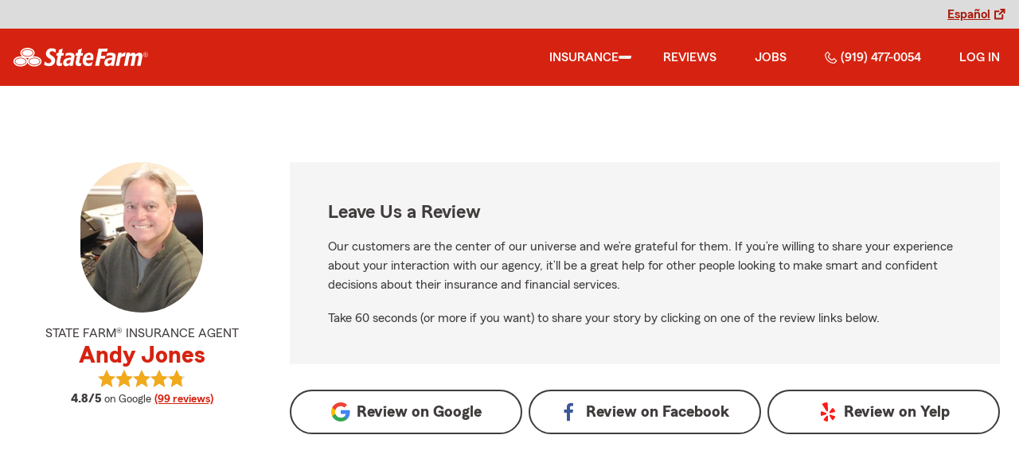

--- FILE ---
content_type: text/html
request_url: https://andymjones.com/reviews
body_size: 47173
content:
<!DOCTYPE html>
<html lang="en" class="font-sans antialiased leading-tight text-sf-charcoal">

<head>
    
    
    <!-- start partial: head/meta.hbs -->
    <meta charset='utf-8' />
    <meta name='viewport' content='width=device-width, initial-scale=1, minimal-ui' />
    <meta name='format-detection' content='telephone=no' />
    <meta name='siteType' content='mirus.mirus_m2' />
    <meta name='agentId' content='7MC981YS000' />
    <meta name='referrer' content='origin' />
    <meta name='peachy' content='[base64]' />
    <meta name='mobile-web-app-capable' content='yes' />
    
    <meta name='keywords' content='' />
    <meta name='description' content='See the star rating and Google reviews for Andy Jones State Farm Agent in Durham, NC. For car, home, life insurance &amp; more call (919) 477-0054 for a free quote today!' />
    
    <meta property='og:title' content='Star Rating and Reviews for Andy Jones - State Farm®' />
    <meta property='og:type' content='website' />
    <meta property='og:url' content='https://andymjones.com' />
    <meta property='og:site_name' content='Star Rating and Reviews for Andy Jones - State Farm®' />
    <meta property='og:description' content='See the star rating and Google reviews for Andy Jones State Farm Agent in Durham, NC. For car, home, life insurance &amp; more call (919) 477-0054 for a free quote today!' />
    <meta property='og:image' content='https://ephemera.mirus.io/imgr/250x0/https://ac1.st8fm.com/associate-photos/7/7MC981YS000/formalColorFull.jpg' />
    
    <meta name='geo.position' content='36.057814;-78.903553' />
    <meta name='geo.placename' content='Durham,NC' />
    <meta name='geo.region' content='US-NC' />
    
    <meta name='twitter:card' content='summary_large_image' />
    <meta name='twitter:title' content='Star Rating and Reviews for Andy Jones - State Farm®' />
    <meta name='twitter:description' content='See the star rating and Google reviews for Andy Jones State Farm Agent in Durham, NC. For car, home, life insurance &amp; more call (919) 477-0054 for a free quote today!' />
    <meta name='twitter:image' content='https://ephemera.mirus.io/imgr/250x0/https://ac1.st8fm.com/associate-photos/7/7MC981YS000/formalColorFull.jpg' />
    <meta name='twitter:domain' content='https://andymjones.com' />
    
    <meta name='mirus:productType' content='m2' />
    <meta name='mirus:branch' content='master' />
    <meta name='mirus:engineSHA' content='bc341347' />
    <meta name='mirus:configId' content='' />
    <meta name='mirus:renderedAt:UTC' content='2026-01-29T17:30:35.444Z' />
    <meta name='mirus:renderedAt:MiddleWest' content='January 29, 2026 at 11:30:35 AM CST' />
    <meta name='mirus:srcTemplate' content='m2-review.hbs' />
    
    
    
        <script type="text/javascript">
            window.dataLayer = window.dataLayer || {};
            dl = window.dataLayer;
            dl.screenId = dl.screenId || '7MC981YS000';
            dl.pageName = dl.pageName || 'agent-micro-m';
        </script>
    
    <!-- end partial: head/meta.hbs -->
    
    
    
    <!-- start partial: head/ldjson.hbs -->
    <script type='application/ld+json'>
    {
        "@context": "http://schema.org/",
        "@type":  ["InsuranceAgency"],
        "name": "Andy Jones - State Farm Agent - Durham, NC",
        "description": "Call State Farm Insurance Agent Andy Jones at (919) 477-0054 for car, home, life insurance and more in Durham, NC. See how we can help you save!",
        "telephone": ["9194770054"],
        "geo": {
            "@type": "GeoCoordinates",
            "latitude": 36.057814,
            "longitude": -78.903553
        },
        "address": {
            "addressCountry": "United States",
            "@type": "PostalAddress",
            "addressLocality": "Durham",
            "addressRegion": "NC",
            "postalCode": "27704-1769",
            "streetAddress": "4519 N Roxboro St. "
        },
        "url": "https://andymjones.com",
        "sameAs": [
                "https://www.facebook.com/154011477963712",
                "https://search.google.com/local/writereview?placeid&#x3D;ChIJBefnqEnirIkRKNz_Bkw6B90"
        ],
        "founder": {
            "@type": "Person",
            "name": "Andy Jones",
            "image": "https://ephemera.mirus.io/imgr/250x0/https://ac1.st8fm.com/associate-photos/7/7MC981YS000/formalColorFull.jpg",
            "jobTitle": "State Farm Agent"
        },
        "brand": "State Farm",
        "parentOrganization": "State Farm",
        "logo": "https://ephemera.mirus.io/cache/storage.googleapis.com/tintype.mirus.io/mx-static-shared-assets/master/abd13e22d48c98fa70b131d645fc9f4e94ca0a77/img/sf-corporate-logo.webp",
        "branchOf": {
            "@type": "Organization",
            "name": "State Farm",
            "logo": "https://ephemera.mirus.io/cache/storage.googleapis.com/tintype.mirus.io/mx-static-shared-assets/master/abd13e22d48c98fa70b131d645fc9f4e94ca0a77/img/sf-corporate-logo.webp",
            "brand": "State Farm",
            "parentOrganization": "State Farm"
        },
        "hasMap": "https://www.google.com/maps/search/?api=1&z=22&query=36.057814%2C-78.903553&query_place_id=ChIJBefnqEnirIkRKNz_Bkw6B90",
            "openingHoursSpecification": [
      {
        "@type": "OpeningHoursSpecification",
        "dayOfWeek": [
          "Monday",
          "Tuesday",
          "Wednesday",
          "Thursday",
          "Friday"
        ],
        "opens": "09:00",
        "closes": "16:30"
      }
    ],
        "makesOffer": [
                {
                    "@type": "Offer",
                    "@context": "http://schema.org/",
                    "name": "Auto Insurance",
                    "description": "Call (919) 477-0054 for car insurance and more. Get a free car insurance quote from State Farm Agent Andy Jones in Durham, NC",
                    "url": "https:///insurance/auto"
                },
                {
                    "@type": "Offer",
                    "@context": "http://schema.org/",
                    "name": "Motorcycle Insurance",
                    "description": "Call (919) 477-0054 for motorcycle insurance &amp; more. Get a free motorcycle insurance quote from State Farm Agent Andy Jones in Durham, NC",
                    "url": "https:///insurance/motorcycle"
                },
                {
                    "@type": "Offer",
                    "@context": "http://schema.org/",
                    "name": "Homeowners Insurance",
                    "description": "Call (919) 477-0054 for home insurance and more. Get a free home insurance quote from State Farm Agent Andy Jones in Durham, NC",
                    "url": "https:///insurance/homeowners"
                },
                {
                    "@type": "Offer",
                    "@context": "http://schema.org/",
                    "name": "Condo Insurance",
                    "description": "Call (919) 477-0054 for condo, car, life insurance and more. Get a free quote from State Farm Agent Andy Jones in Durham, NC",
                    "url": "https:///insurance/condo"
                },
                {
                    "@type": "Offer",
                    "@context": "http://schema.org/",
                    "name": "Renters Insurance",
                    "description": "Call (919) 477-0054 for renters insurance and more. Get a free renters insurance quote from State Farm Agent Andy Jones in Durham, NC",
                    "url": "https:///insurance/renters"
                },
                {
                    "@type": "Offer",
                    "@context": "http://schema.org/",
                    "name": "Business Insurance",
                    "description": "Call (919) 477-0054 for business, car, life insurance and more. Get a free quote from State Farm Agent Andy Jones in Durham, NC",
                    "url": "https:///insurance/business"
                },
                {
                    "@type": "Offer",
                    "@context": "http://schema.org/",
                    "name": "Life Insurance",
                    "description": "Call (919) 477-0054 for life insurance and more. Get a free life insurance quote from State Farm Agent Andy Jones in Durham, NC",
                    "url": "https:///insurance/life"
                },
                {
                    "@type": "Offer",
                    "@context": "http://schema.org/",
                    "name": "Rec Vehicles Insurance",
                    "description": "Call (919) 477-0054 for RV, travel/camping trailer insurance and more. Get a free RV insurance quote from State Farm Agent Andy Jones in Durham, NC",
                    "url": "https:///insurance/recreational-vehicles"
                },
                {
                    "@type": "Offer",
                    "@context": "http://schema.org/",
                    "name": "Boat Insurance",
                    "description": "Call (919) 477-0054 for boat insurance and more. Get a free boat insurance quote from State Farm Agent Andy Jones in Durham, NC",
                    "url": "https:///insurance/boat"
                },
                {
                    "@type": "Offer",
                    "@context": "http://schema.org/",
                    "name": "Pet Insurance",
                    "description": "Call (919) 477-0054 for pet insurance with Trupanion™. Get a free pet insurance quote from Trupanion &amp; State Farm Agent Andy Jones in Durham, NC",
                    "url": "https:///insurance/pet"
                }
        ],
            "areaServed": ["Durham, NC"]
    }
    </script><!-- end partial: head/ldjson.hbs -->
    
    <title>Star Rating and Reviews for Andy Jones - State Farm®</title>

    <link rel="manifest" href="/manifest.webmanifest" />
    <link rel="icon" href="/favicon.ico" sizes="32x32" />
    <link rel="icon" type="image/svg+xml" href="https://ephemera.mirus.io/cache/storage.googleapis.com/tintype.mirus.io/mx-static-shared-assets/master/abd13e22d48c98fa70b131d645fc9f4e94ca0a77/img/icon.svg" />
    <link rel="apple-touch-icon" href="https://ephemera.mirus.io/cache/storage.googleapis.com/tintype.mirus.io/mx-static-shared-assets/master/abd13e22d48c98fa70b131d645fc9f4e94ca0a77/img/apple-touch-icon.webp" />

    <style>
*,:after,:before{--tw-border-spacing-x:0;--tw-border-spacing-y:0;--tw-translate-x:0;--tw-translate-y:0;--tw-rotate:0;--tw-skew-x:0;--tw-skew-y:0;--tw-scale-x:1;--tw-scale-y:1;--tw-pan-x: ;--tw-pan-y: ;--tw-pinch-zoom: ;--tw-scroll-snap-strictness:proximity;--tw-gradient-from-position: ;--tw-gradient-via-position: ;--tw-gradient-to-position: ;--tw-ordinal: ;--tw-slashed-zero: ;--tw-numeric-figure: ;--tw-numeric-spacing: ;--tw-numeric-fraction: ;--tw-ring-inset: ;--tw-ring-offset-width:0px;--tw-ring-offset-color:#fff;--tw-ring-color:rgba(59,130,246,.5);--tw-ring-offset-shadow:0 0 #0000;--tw-ring-shadow:0 0 #0000;--tw-shadow:0 0 #0000;--tw-shadow-colored:0 0 #0000;--tw-blur: ;--tw-brightness: ;--tw-contrast: ;--tw-grayscale: ;--tw-hue-rotate: ;--tw-invert: ;--tw-saturate: ;--tw-sepia: ;--tw-drop-shadow: ;--tw-backdrop-blur: ;--tw-backdrop-brightness: ;--tw-backdrop-contrast: ;--tw-backdrop-grayscale: ;--tw-backdrop-hue-rotate: ;--tw-backdrop-invert: ;--tw-backdrop-opacity: ;--tw-backdrop-saturate: ;--tw-backdrop-sepia: ;--tw-contain-size: ;--tw-contain-layout: ;--tw-contain-paint: ;--tw-contain-style: }::backdrop{--tw-border-spacing-x:0;--tw-border-spacing-y:0;--tw-translate-x:0;--tw-translate-y:0;--tw-rotate:0;--tw-skew-x:0;--tw-skew-y:0;--tw-scale-x:1;--tw-scale-y:1;--tw-pan-x: ;--tw-pan-y: ;--tw-pinch-zoom: ;--tw-scroll-snap-strictness:proximity;--tw-gradient-from-position: ;--tw-gradient-via-position: ;--tw-gradient-to-position: ;--tw-ordinal: ;--tw-slashed-zero: ;--tw-numeric-figure: ;--tw-numeric-spacing: ;--tw-numeric-fraction: ;--tw-ring-inset: ;--tw-ring-offset-width:0px;--tw-ring-offset-color:#fff;--tw-ring-color:rgba(59,130,246,.5);--tw-ring-offset-shadow:0 0 #0000;--tw-ring-shadow:0 0 #0000;--tw-shadow:0 0 #0000;--tw-shadow-colored:0 0 #0000;--tw-blur: ;--tw-brightness: ;--tw-contrast: ;--tw-grayscale: ;--tw-hue-rotate: ;--tw-invert: ;--tw-saturate: ;--tw-sepia: ;--tw-drop-shadow: ;--tw-backdrop-blur: ;--tw-backdrop-brightness: ;--tw-backdrop-contrast: ;--tw-backdrop-grayscale: ;--tw-backdrop-hue-rotate: ;--tw-backdrop-invert: ;--tw-backdrop-opacity: ;--tw-backdrop-saturate: ;--tw-backdrop-sepia: ;--tw-contain-size: ;--tw-contain-layout: ;--tw-contain-paint: ;--tw-contain-style: }*,:after,:before{border:0 solid #000;box-sizing:border-box}:after,:before{--tw-content:""}:host,html{line-height:1.5;-webkit-text-size-adjust:100%;font-family:ui-sans-serif,system-ui,sans-serif,Apple Color Emoji,Segoe UI Emoji,Segoe UI Symbol,Noto Color Emoji;font-feature-settings:normal;font-variation-settings:normal;-moz-tab-size:4;-o-tab-size:4;tab-size:4;-webkit-tap-highlight-color:transparent}body{line-height:inherit;margin:0}hr{border-top-width:1px;color:inherit;height:0}abbr:where([title]){-webkit-text-decoration:underline dotted;text-decoration:underline dotted}h1,h2,h3,h4,h5,h6{font-size:inherit;font-weight:inherit}a{color:inherit;text-decoration:inherit}b,strong{font-weight:bolder}code,kbd,pre,samp{font-family:ui-monospace,SFMono-Regular,Menlo,Monaco,Consolas,Liberation Mono,Courier New,monospace;font-feature-settings:normal;font-size:1em;font-variation-settings:normal}small{font-size:80%}sub,sup{font-size:75%;line-height:0;position:relative;vertical-align:baseline}sub{bottom:-.25em}sup{top:-.5em}table{border-collapse:collapse;border-color:inherit;text-indent:0}button,input,optgroup,select,textarea{color:inherit;font-family:inherit;font-feature-settings:inherit;font-size:100%;font-variation-settings:inherit;font-weight:inherit;letter-spacing:inherit;line-height:inherit;margin:0;padding:0}button,select{text-transform:none}button,input:where([type=button]),input:where([type=reset]),input:where([type=submit]){-webkit-appearance:button;background-color:transparent;background-image:none}:-moz-focusring{outline:auto}:-moz-ui-invalid{box-shadow:none}progress{vertical-align:baseline}::-webkit-inner-spin-button,::-webkit-outer-spin-button{height:auto}[type=search]{-webkit-appearance:textfield;outline-offset:-2px}::-webkit-search-decoration{-webkit-appearance:none}::-webkit-file-upload-button{-webkit-appearance:button;font:inherit}summary{display:list-item}blockquote,dd,dl,figure,h1,h2,h3,h4,h5,h6,hr,p,pre{margin:0}fieldset{margin:0}fieldset,legend{padding:0}menu,ol,ul{list-style:none;margin:0;padding:0}dialog{padding:0}textarea{resize:vertical}input::-moz-placeholder,textarea::-moz-placeholder{color:#a1a1aa;opacity:1}input::placeholder,textarea::placeholder{color:#a1a1aa;opacity:1}[role=button],button{cursor:pointer}:disabled{cursor:default}audio,canvas,embed,iframe,img,object,svg,video{display:block;vertical-align:middle}img,video{height:auto;max-width:100%}[hidden]:where(:not([hidden=until-found])){display:none}@font-face{font-display:swap;font-family:SourceSansPro-Reg;font-style:normal;font-weight:400;src:url("https://ephemera.mirus.io/cache/storage.googleapis.com/tintype.mirus.io/mx-static-shared-assets/master/abd13e22d48c98fa70b131d645fc9f4e94ca0a77/fonts/SourceSansPro-Regular.woff2") format("woff2"),url("https://ephemera.mirus.io/cache/storage.googleapis.com/tintype.mirus.io/mx-static-shared-assets/master/abd13e22d48c98fa70b131d645fc9f4e94ca0a77/fonts/SourceSansPro-Regular.woff") format("woff")}@font-face{font-display:swap;font-family:MecherleSans-Reg;font-style:normal;font-weight:400;src:url("https://ephemera.mirus.io/cache/storage.googleapis.com/tintype.mirus.io/mx-static-shared-assets/master/abd13e22d48c98fa70b131d645fc9f4e94ca0a77/fonts/sf/MecherleSans-Regular.woff2") format("woff2"),url("https://ephemera.mirus.io/cache/storage.googleapis.com/tintype.mirus.io/mx-static-shared-assets/master/abd13e22d48c98fa70b131d645fc9f4e94ca0a77/fonts/sf/MecherleSans-Regular.woff") format("woff"),url("https://ephemera.mirus.io/cache/storage.googleapis.com/tintype.mirus.io/mx-static-shared-assets/master/abd13e22d48c98fa70b131d645fc9f4e94ca0a77/fonts/sf/MecherleSans-Regular.ttf") format("truetype"),url("https://ephemera.mirus.io/cache/storage.googleapis.com/tintype.mirus.io/mx-static-shared-assets/master/abd13e22d48c98fa70b131d645fc9f4e94ca0a77/fonts/sf/MecherleSans-Regular.otf") format("opentype")}@font-face{font-display:swap;font-family:MecherleSans-Med;font-style:normal;font-weight:500;src:url("https://ephemera.mirus.io/cache/storage.googleapis.com/tintype.mirus.io/mx-static-shared-assets/master/abd13e22d48c98fa70b131d645fc9f4e94ca0a77/fonts/sf/MecherleSans-Medium.woff2") format("woff2"),url("https://ephemera.mirus.io/cache/storage.googleapis.com/tintype.mirus.io/mx-static-shared-assets/master/abd13e22d48c98fa70b131d645fc9f4e94ca0a77/fonts/sf/MecherleSans-Medium.woff") format("woff"),url("https://ephemera.mirus.io/cache/storage.googleapis.com/tintype.mirus.io/mx-static-shared-assets/master/abd13e22d48c98fa70b131d645fc9f4e94ca0a77/fonts/sf/MecherleSans-Medium.ttf") format("truetype"),url("https://ephemera.mirus.io/cache/storage.googleapis.com/tintype.mirus.io/mx-static-shared-assets/master/abd13e22d48c98fa70b131d645fc9f4e94ca0a77/fonts/sf/MecherleSans-Medium.otf") format("opentype")}@font-face{font-display:swap;font-family:MecherleSans-Semi;font-style:normal;font-weight:600;src:url("https://ephemera.mirus.io/cache/storage.googleapis.com/tintype.mirus.io/mx-static-shared-assets/master/abd13e22d48c98fa70b131d645fc9f4e94ca0a77/fonts/sf/MecherleSans-SemiBold.woff2") format("woff2"),url("https://ephemera.mirus.io/cache/storage.googleapis.com/tintype.mirus.io/mx-static-shared-assets/master/abd13e22d48c98fa70b131d645fc9f4e94ca0a77/fonts/sf/MecherleSans-SemiBold.woff") format("woff"),url("https://ephemera.mirus.io/cache/storage.googleapis.com/tintype.mirus.io/mx-static-shared-assets/master/abd13e22d48c98fa70b131d645fc9f4e94ca0a77/fonts/sf/MecherleSans-SemiBold.ttf") format("truetype"),url("https://ephemera.mirus.io/cache/storage.googleapis.com/tintype.mirus.io/mx-static-shared-assets/master/abd13e22d48c98fa70b131d645fc9f4e94ca0a77/fonts/sf/MecherleSans-SemiBold.otf") format("opentype")}@font-face{font-display:swap;font-family:MecherleSans-Bold;font-style:normal;font-weight:700;src:url("https://ephemera.mirus.io/cache/storage.googleapis.com/tintype.mirus.io/mx-static-shared-assets/master/abd13e22d48c98fa70b131d645fc9f4e94ca0a77/fonts/sf/MecherleSans-Bold.woff2") format("woff2"),url("https://ephemera.mirus.io/cache/storage.googleapis.com/tintype.mirus.io/mx-static-shared-assets/master/abd13e22d48c98fa70b131d645fc9f4e94ca0a77/fonts/sf/MecherleSans-Bold.woff") format("woff"),url("https://ephemera.mirus.io/cache/storage.googleapis.com/tintype.mirus.io/mx-static-shared-assets/master/abd13e22d48c98fa70b131d645fc9f4e94ca0a77/fonts/sf/MecherleSans-Bold.ttf") format("truetype"),url("https://ephemera.mirus.io/cache/storage.googleapis.com/tintype.mirus.io/mx-static-shared-assets/master/abd13e22d48c98fa70b131d645fc9f4e94ca0a77/fonts/sf/MecherleSans-Bold.otf") format("opentype")}@font-face{font-display:swap;font-family:MecherleLegal-Reg;font-style:normal;font-weight:400;src:url("https://ephemera.mirus.io/cache/storage.googleapis.com/tintype.mirus.io/mx-static-shared-assets/master/abd13e22d48c98fa70b131d645fc9f4e94ca0a77/fonts/sf/MecherleLegal-Regular.woff2") format("woff2"),url("https://ephemera.mirus.io/cache/storage.googleapis.com/tintype.mirus.io/mx-static-shared-assets/master/abd13e22d48c98fa70b131d645fc9f4e94ca0a77/fonts/sf/MecherleLegal-Regular.woff") format("woff"),url("https://ephemera.mirus.io/cache/storage.googleapis.com/tintype.mirus.io/mx-static-shared-assets/master/abd13e22d48c98fa70b131d645fc9f4e94ca0a77/fonts/sf/MecherleLegal-Regular.ttf") format("truetype"),url("https://ephemera.mirus.io/cache/storage.googleapis.com/tintype.mirus.io/mx-static-shared-assets/master/abd13e22d48c98fa70b131d645fc9f4e94ca0a77/fonts/sf/MecherleLegal-Regular.otf") format("opentype")}@font-face{font-display:swap;font-family:MecherleLegal-Med;font-style:normal;font-weight:500;src:url("https://ephemera.mirus.io/cache/storage.googleapis.com/tintype.mirus.io/mx-static-shared-assets/master/abd13e22d48c98fa70b131d645fc9f4e94ca0a77/fonts/sf/MecherleLegal-Medium.woff2") format("woff2"),url("https://ephemera.mirus.io/cache/storage.googleapis.com/tintype.mirus.io/mx-static-shared-assets/master/abd13e22d48c98fa70b131d645fc9f4e94ca0a77/fonts/sf/MecherleLegal-Medium.woff") format("woff"),url("https://ephemera.mirus.io/cache/storage.googleapis.com/tintype.mirus.io/mx-static-shared-assets/master/abd13e22d48c98fa70b131d645fc9f4e94ca0a77/fonts/sf/MecherleLegal-Medium.ttf") format("truetype"),url("https://ephemera.mirus.io/cache/storage.googleapis.com/tintype.mirus.io/mx-static-shared-assets/master/abd13e22d48c98fa70b131d645fc9f4e94ca0a77/fonts/sf/MecherleLegal-Medium.otf") format("opentype")}@font-face{font-display:swap;font-family:MecherleSlab-Reg;font-style:normal;font-weight:400;src:url("https://ephemera.mirus.io/cache/storage.googleapis.com/tintype.mirus.io/mx-static-shared-assets/master/abd13e22d48c98fa70b131d645fc9f4e94ca0a77/fonts/sf/MecherleSlab-Regular.woff2") format("woff2"),url("https://ephemera.mirus.io/cache/storage.googleapis.com/tintype.mirus.io/mx-static-shared-assets/master/abd13e22d48c98fa70b131d645fc9f4e94ca0a77/fonts/sf/MecherleSlab-Regular.woff") format("woff"),url("https://ephemera.mirus.io/cache/storage.googleapis.com/tintype.mirus.io/mx-static-shared-assets/master/abd13e22d48c98fa70b131d645fc9f4e94ca0a77/fonts/sf/MecherleSlab-Regular.ttf") format("truetype"),url("https://ephemera.mirus.io/cache/storage.googleapis.com/tintype.mirus.io/mx-static-shared-assets/master/abd13e22d48c98fa70b131d645fc9f4e94ca0a77/fonts/sf/MecherleSlab-Regular.otf") format("opentype")}.container{width:100%}@media (min-width:640px){.container{max-width:640px}}@media (min-width:768px){.container{max-width:768px}}@media (min-width:1024px){.container{max-width:1024px}}@media (min-width:1280px){.container{max-width:1280px}}@media (min-width:1536px){.container{max-width:1536px}}.btn{align-items:center;border-radius:9999px;cursor:pointer;display:flex;font-family:MecherleSans-Bold,SourceSansPro-Reg,Arial,sans-serif;font-size:1.125rem;font-weight:700;justify-content:center;line-height:1.75rem;padding:.75rem 1.25rem;text-align:center;transition-duration:.15s;transition-property:color,background-color,border-color,text-decoration-color,fill,stroke,opacity,box-shadow,transform,filter,backdrop-filter;transition-timing-function:cubic-bezier(.4,0,.2,1);transition-timing-function:cubic-bezier(0,0,.2,1);width:100%}.btn:focus-visible{outline:2px solid transparent;outline-offset:2px;--tw-ring-offset-shadow:var(--tw-ring-inset) 0 0 0 var(--tw-ring-offset-width) var(--tw-ring-offset-color);--tw-ring-shadow:var(--tw-ring-inset) 0 0 0 calc(3px + var(--tw-ring-offset-width)) var(--tw-ring-color);box-shadow:var(--tw-ring-offset-shadow),var(--tw-ring-shadow),var(--tw-shadow,0 0 #0000);--tw-ring-opacity:1;--tw-ring-color:rgb(170 27 13/var(--tw-ring-opacity,1));--tw-ring-offset-width:2px}@media (min-width:640px){.btn{font-size:1.125rem;line-height:1.75rem}}@media (min-width:768px){.btn{font-size:1.25rem;line-height:1.75rem}}.btn-primary{--tw-bg-opacity:1;background-color:rgb(214 35 17/var(--tw-bg-opacity,1));--tw-text-opacity:1;color:rgb(255 255 255/var(--tw-text-opacity,1))}.btn-primary:hover{--tw-bg-opacity:1;background-color:rgb(170 27 13/var(--tw-bg-opacity,1))}.btn-primary:focus-visible{--tw-bg-opacity:1;background-color:rgb(170 27 13/var(--tw-bg-opacity,1))}.btn-secondary{border-width:2px;--tw-border-opacity:1;border-color:rgb(214 35 17/var(--tw-border-opacity,1));--tw-text-opacity:1;color:rgb(214 35 17/var(--tw-text-opacity,1))}.btn-secondary:hover{--tw-bg-opacity:1;background-color:rgb(214 35 17/var(--tw-bg-opacity,1));--tw-text-opacity:1;color:rgb(255 255 255/var(--tw-text-opacity,1))}.btn-tab{border-top-left-radius:.5rem;border-top-right-radius:.5rem;font-size:1.125rem;line-height:1.75rem;margin-bottom:-.5rem;max-width:24rem;padding:.75rem .75rem 1.25rem;width:100%;--tw-text-opacity:1;color:rgb(0 0 0/var(--tw-text-opacity,1));font-family:MecherleSans-Med,SourceSansPro-Reg,Arial,sans-serif;transition-duration:.15s;transition-property:all;transition-timing-function:cubic-bezier(.4,0,.2,1);transition-timing-function:cubic-bezier(0,0,.2,1)}.btn-tab,.btn-tab:focus{outline:2px solid transparent;outline-offset:2px}.btn-tab:focus{--tw-translate-y:-0.5rem;border-top-width:2px;transform:translate(var(--tw-translate-x),var(--tw-translate-y)) rotate(var(--tw-rotate)) skewX(var(--tw-skew-x)) skewY(var(--tw-skew-y)) scaleX(var(--tw-scale-x)) scaleY(var(--tw-scale-y));--tw-border-opacity:1;border-color:rgb(214 35 17/var(--tw-border-opacity,1))}.career-plug-description ul{list-style-position:inside;list-style-type:disc}.career-plug-description p{margin-top:1rem}.career-plug-description .trix-content>:not([hidden])~:not([hidden]){--tw-space-y-reverse:0;margin-bottom:calc(.5rem*var(--tw-space-y-reverse));margin-top:calc(.5rem*(1 - var(--tw-space-y-reverse)))}.career-plug-description .trix-content h2,.career-plug-description .trix-content strong{display:block;font-size:1.5rem;font-weight:600;margin-bottom:1rem;margin-top:2rem!important;--tw-text-opacity:1;color:rgb(214 35 17/var(--tw-text-opacity,1))}.career-plug-description .job-compensation{margin-top:1rem}.sentence-case{text-transform:lowercase}.sentence-case:first-letter{text-transform:uppercase}.m2-radio-input:not(:checked):not(:focus)+label:hover:before{--tw-border-opacity:1;border-color:rgb(64 60 60/var(--tw-border-opacity,1))}.m2-radio-input:checked+label:before{background-size:.75rem;transition-duration:.15s;transition-property:all;transition-timing-function:cubic-bezier(.4,0,.2,1)}.m2-radio-input:checked:active+label:before,.m2-radio-input:focus+label:before{--tw-ring-offset-shadow:var(--tw-ring-inset) 0 0 0 var(--tw-ring-offset-width) var(--tw-ring-offset-color);--tw-ring-shadow:var(--tw-ring-inset) 0 0 0 calc(2px + var(--tw-ring-offset-width)) var(--tw-ring-color);box-shadow:var(--tw-ring-offset-shadow),var(--tw-ring-shadow),var(--tw-shadow,0 0 #0000);--tw-ring-opacity:1;--tw-ring-color:rgb(214 35 17/var(--tw-ring-opacity,1));--tw-ring-offset-width:2px}.m2-radio-label:before{background-image:url("data:image/svg+xml;charset=utf8,%3Csvg xmlns='http://www.w3.org/2000/svg' viewBox='0 0 16 16'%3E%3Cg class='nc-icon-wrapper' fill='%23f23c20'%3E%3Ccircle cx='8' cy='8' r='8' fill='%23f23c20'%3E%3C/circle%3E%3C/g%3E%3C/svg%3E");background-size:0;border-radius:9999px;border-width:2px;content:"";display:inline-block;flex-shrink:0;height:1.5rem;margin-right:.5rem;position:relative;width:1.5rem;--tw-border-opacity:1;background-position:50%;background-repeat:no-repeat;border-color:rgb(156 156 156/var(--tw-border-opacity,1));transition-duration:.15s;transition-property:all;transition-timing-function:cubic-bezier(.4,0,.2,1)}.m2-contact-form-checkbox{position:relative}.m2-contact-form-checkbox input:focus:not(:focus-visible){outline:none}.m2-contact-form-checkbox input:focus+.m2-checkbox-label{border-radius:.25rem;--tw-ring-offset-shadow:var(--tw-ring-inset) 0 0 0 var(--tw-ring-offset-width) var(--tw-ring-offset-color);--tw-ring-shadow:var(--tw-ring-inset) 0 0 0 calc(2px + var(--tw-ring-offset-width)) var(--tw-ring-color);box-shadow:var(--tw-ring-offset-shadow),var(--tw-ring-shadow),var(--tw-shadow,0 0 #0000);--tw-ring-opacity:1;--tw-ring-color:rgb(214 35 17/var(--tw-ring-opacity,1))}.m2-contact-form-checkbox input:checked+.m2-checkbox-label:before{border-style:none;--tw-bg-opacity:1;background-color:rgb(214 35 17/var(--tw-bg-opacity,1))}.m2-contact-form-checkbox input:checked+.m2-checkbox-label .path{stroke:#fff;stroke-dashoffset:0}.m2-checkbox-input{clip:rect(1px,1px,1px,1px)}.m2-checkbox-label{-webkit-user-select:none;-moz-user-select:none;user-select:none}.m2-checkbox-label .path{stroke:#f20c23;stroke-dasharray:111.46px;stroke-dashoffset:111.46px;transition:all .35s ease-out}.m2-checkbox-label:before{border-color:rgb(156 156 156/var(--tw-border-opacity,1));border-radius:.25rem;border-width:1px;content:"";display:inline-block;height:1.5rem;left:0;margin-right:.75rem;position:absolute;transition-duration:.3s;transition-property:all;transition-timing-function:cubic-bezier(.4,0,.2,1);transition-timing-function:cubic-bezier(0,0,.2,1);width:1.5rem}.m2-checkbox-label:before,.m2-form-input{--tw-border-opacity:1}.m2-form-input{border-bottom-width:1px;border-color:rgb(64 60 60/var(--tw-border-opacity,1));height:3rem;width:100%;--tw-bg-opacity:1;background-color:rgb(245 245 245/var(--tw-bg-opacity,1));padding:.75rem;--tw-text-opacity:1;color:rgb(64 60 60/var(--tw-text-opacity,1))}.m2-form-input::-moz-placeholder{color:transparent}.m2-form-input::placeholder{color:transparent}.m2-form-input{transition-duration:.15s;transition-property:color,background-color,border-color,text-decoration-color,fill,stroke;transition-timing-function:cubic-bezier(.4,0,.2,1)}.m2-form-input,.m2-form-input:focus{outline:2px solid transparent;outline-offset:2px}.m2-form-input:focus{border-bottom-width:2px;--tw-border-opacity:1;border-color:rgb(34 197 94/var(--tw-border-opacity,1))}.m2-form-input[error]{border-bottom-width:2px;--tw-border-opacity:1;border-color:rgb(170 27 13/var(--tw-border-opacity,1))}.more-text-message p:not(:first-child),.more-text-message ul{margin-top:.5rem}.more-text-message ul li{list-style-type:disc;margin-left:2.5rem;margin-top:.5rem;padding-left:.75rem}.more-text-message ul li li{list-style:circle}.sr-only{height:1px;margin:-1px;overflow:hidden;padding:0;position:absolute;width:1px;clip:rect(0,0,0,0);border-width:0;white-space:nowrap}.pointer-events-none{pointer-events:none}.pointer-events-auto{pointer-events:auto}.visible{visibility:visible}.collapse{visibility:collapse}.fixed{position:fixed}.\!absolute{position:absolute!important}.absolute{position:absolute}.relative{position:relative}.sticky{position:sticky}.inset-0{inset:0}.inset-x-0{left:0;right:0}.-right-6{right:-1.5rem}.-top-24{top:-6rem}.-top-4{top:-1rem}.bottom-0{bottom:0}.bottom-1{bottom:.25rem}.bottom-1\/2{bottom:50%}.bottom-28{bottom:7rem}.bottom-4{bottom:1rem}.left-0{left:0}.left-1{left:.25rem}.left-1\/2{left:50%}.left-2{left:.5rem}.left-6{left:1.5rem}.left-auto{left:auto}.right-0{right:0}.right-1{right:.25rem}.right-1\/2{right:50%}.right-2{right:.5rem}.right-4{right:1rem}.right-6{right:1.5rem}.right-8{right:2rem}.top-0{top:0}.top-1{top:.25rem}.top-1\/2{top:50%}.top-36{top:9rem}.top-6{top:1.5rem}.top-72{top:18rem}.top-\[72px\]{top:72px}.top-full{top:100%}.-z-10{z-index:-10}.z-0{z-index:0}.z-10{z-index:10}.z-30{z-index:30}.z-50{z-index:50}.col-span-1{grid-column:span 1/span 1}.col-span-2{grid-column:span 2/span 2}.col-span-3{grid-column:span 3/span 3}.col-span-5{grid-column:span 5/span 5}.col-span-6{grid-column:span 6/span 6}.col-span-9{grid-column:span 9/span 9}.col-span-full{grid-column:1/-1}.float-right{float:right}.\!m-0{margin:0!important}.m-0{margin:0}.m-2{margin:.5rem}.m-3{margin:.75rem}.m-auto{margin:auto}.-mx-6{margin-left:-1.5rem;margin-right:-1.5rem}.-my-1{margin-bottom:-.25rem;margin-top:-.25rem}.mx-2{margin-left:.5rem;margin-right:.5rem}.mx-4{margin-left:1rem;margin-right:1rem}.mx-6{margin-left:1.5rem;margin-right:1.5rem}.mx-auto{margin-left:auto;margin-right:auto}.my-12{margin-bottom:3rem;margin-top:3rem}.my-16{margin-bottom:4rem;margin-top:4rem}.my-2{margin-bottom:.5rem;margin-top:.5rem}.my-24{margin-bottom:6rem;margin-top:6rem}.my-4{margin-bottom:1rem;margin-top:1rem}.my-5{margin-bottom:1.25rem;margin-top:1.25rem}.my-8{margin-bottom:2rem;margin-top:2rem}.my-auto{margin-bottom:auto;margin-top:auto}.-mb-1{margin-bottom:-.25rem}.-ml-5{margin-left:-1.25rem}.-mr-0\.5{margin-right:-.125rem}.-mr-1{margin-right:-.25rem}.-mr-1\.5{margin-right:-.375rem}.-mr-8{margin-right:-2rem}.-mt-0{margin-top:0}.-mt-0\.5{margin-top:-.125rem}.-mt-1{margin-top:-.25rem}.-mt-1\.5{margin-top:-.375rem}.-mt-16{margin-top:-4rem}.-mt-2{margin-top:-.5rem}.-mt-2\.5{margin-top:-.625rem}.-mt-3{margin-top:-.75rem}.-mt-4{margin-top:-1rem}.-mt-52{margin-top:-13rem}.mb-1{margin-bottom:.25rem}.mb-1\.5{margin-bottom:.375rem}.mb-10{margin-bottom:2.5rem}.mb-16{margin-bottom:4rem}.mb-2{margin-bottom:.5rem}.mb-3{margin-bottom:.75rem}.mb-4{margin-bottom:1rem}.mb-5{margin-bottom:1.25rem}.mb-6{margin-bottom:1.5rem}.mb-8{margin-bottom:2rem}.ml-1{margin-left:.25rem}.ml-1\.5{margin-left:.375rem}.ml-2{margin-left:.5rem}.ml-4{margin-left:1rem}.ml-8{margin-left:2rem}.ml-auto{margin-left:auto}.mr-1{margin-right:.25rem}.mr-2{margin-right:.5rem}.mr-4{margin-right:1rem}.mr-8{margin-right:2rem}.mt-0\.5{margin-top:.125rem}.mt-1{margin-top:.25rem}.mt-1\.5{margin-top:.375rem}.mt-10{margin-top:2.5rem}.mt-16{margin-top:4rem}.mt-2{margin-top:.5rem}.mt-3{margin-top:.75rem}.mt-4{margin-top:1rem}.mt-5{margin-top:1.25rem}.mt-6{margin-top:1.5rem}.mt-8{margin-top:2rem}.mt-auto{margin-top:auto}.block{display:block}.inline-block{display:inline-block}.inline{display:inline}.flex{display:flex}.inline-flex{display:inline-flex}.grid{display:grid}.hidden{display:none}.aspect-1{aspect-ratio:1}.aspect-\[16\/9\]{aspect-ratio:16/9}.aspect-\[3\/2\]{aspect-ratio:3/2}.aspect-\[4\/3\]{aspect-ratio:4/3}.aspect-\[6\/1\]{aspect-ratio:6/1}.h-0{height:0}.h-0\.5{height:.125rem}.h-1{height:.25rem}.h-10{height:2.5rem}.h-11{height:2.75rem}.h-12{height:3rem}.h-16{height:4rem}.h-2{height:.5rem}.h-20{height:5rem}.h-3{height:.75rem}.h-32{height:8rem}.h-4{height:1rem}.h-44{height:11rem}.h-48{height:12rem}.h-5{height:1.25rem}.h-6{height:1.5rem}.h-8{height:2rem}.h-96{height:24rem}.h-\[172px\]{height:172px}.h-auto{height:auto}.h-fit{height:-moz-fit-content;height:fit-content}.h-full{height:100%}.h-svh{height:100svh}.max-h-100{max-height:25rem}.max-h-24{max-height:6rem}.max-h-full{max-height:100%}.w-0{width:0}.w-1{width:.25rem}.w-1\/2{width:50%}.w-1\/3{width:33.333333%}.w-1\/4{width:25%}.w-10{width:2.5rem}.w-11{width:2.75rem}.w-11\/12{width:91.666667%}.w-12{width:3rem}.w-16{width:4rem}.w-2{width:.5rem}.w-2\/3{width:66.666667%}.w-20{width:5rem}.w-4{width:1rem}.w-44{width:11rem}.w-5{width:1.25rem}.w-5\/6{width:83.333333%}.w-56{width:14rem}.w-6{width:1.5rem}.w-8{width:2rem}.w-auto{width:auto}.w-fit{width:-moz-fit-content;width:fit-content}.w-full{width:100%}.w-max{width:-moz-max-content;width:max-content}.w-screen{width:100vw}.min-w-0{min-width:0}.min-w-\[300px\]{min-width:300px}.min-w-\[4rem\]{min-width:4rem}.max-w-44{max-width:11rem}.max-w-\[10rem\]{max-width:10rem}.max-w-\[12rem\]{max-width:12rem}.max-w-\[164px\]{max-width:164px}.max-w-\[200px\]{max-width:200px}.max-w-\[50\%\]{max-width:50%}.max-w-full{max-width:100%}.max-w-lg{max-width:32rem}.max-w-md{max-width:28rem}.max-w-screen-2xl{max-width:1536px}.max-w-screen-lg{max-width:1024px}.max-w-screen-md{max-width:768px}.max-w-screen-sm{max-width:640px}.max-w-screen-xl{max-width:1280px}.max-w-sm{max-width:24rem}.max-w-xs{max-width:20rem}.flex-1{flex:1 1 0%}.shrink-0{flex-shrink:0}.flex-grow,.grow{flex-grow:1}.\!-translate-y-5{--tw-translate-y:-1.25rem!important;transform:translate(var(--tw-translate-x),var(--tw-translate-y)) rotate(var(--tw-rotate)) skewX(var(--tw-skew-x)) skewY(var(--tw-skew-y)) scaleX(var(--tw-scale-x)) scaleY(var(--tw-scale-y))!important}.-translate-x-full{--tw-translate-x:-100%}.-translate-x-full,.-translate-y-1\/2{transform:translate(var(--tw-translate-x),var(--tw-translate-y)) rotate(var(--tw-rotate)) skewX(var(--tw-skew-x)) skewY(var(--tw-skew-y)) scaleX(var(--tw-scale-x)) scaleY(var(--tw-scale-y))}.-translate-y-1\/2{--tw-translate-y:-50%}.-translate-y-2{--tw-translate-y:-0.5rem}.-translate-y-2,.-translate-y-full{transform:translate(var(--tw-translate-x),var(--tw-translate-y)) rotate(var(--tw-rotate)) skewX(var(--tw-skew-x)) skewY(var(--tw-skew-y)) scaleX(var(--tw-scale-x)) scaleY(var(--tw-scale-y))}.-translate-y-full{--tw-translate-y:-100%}.translate-x-0{--tw-translate-x:0px}.translate-x-0,.translate-x-1\/2{transform:translate(var(--tw-translate-x),var(--tw-translate-y)) rotate(var(--tw-rotate)) skewX(var(--tw-skew-x)) skewY(var(--tw-skew-y)) scaleX(var(--tw-scale-x)) scaleY(var(--tw-scale-y))}.translate-x-1\/2{--tw-translate-x:50%}.translate-x-4{--tw-translate-x:1rem}.translate-x-4,.translate-x-full{transform:translate(var(--tw-translate-x),var(--tw-translate-y)) rotate(var(--tw-rotate)) skewX(var(--tw-skew-x)) skewY(var(--tw-skew-y)) scaleX(var(--tw-scale-x)) scaleY(var(--tw-scale-y))}.translate-x-full{--tw-translate-x:100%}.translate-y-0{--tw-translate-y:0px}.translate-y-0,.translate-y-1\/2{transform:translate(var(--tw-translate-x),var(--tw-translate-y)) rotate(var(--tw-rotate)) skewX(var(--tw-skew-x)) skewY(var(--tw-skew-y)) scaleX(var(--tw-scale-x)) scaleY(var(--tw-scale-y))}.translate-y-1\/2{--tw-translate-y:50%}.-rotate-45{--tw-rotate:-45deg}.-rotate-45,.rotate-0{transform:translate(var(--tw-translate-x),var(--tw-translate-y)) rotate(var(--tw-rotate)) skewX(var(--tw-skew-x)) skewY(var(--tw-skew-y)) scaleX(var(--tw-scale-x)) scaleY(var(--tw-scale-y))}.rotate-0{--tw-rotate:0deg}.rotate-180{--tw-rotate:180deg}.rotate-180,.rotate-45{transform:translate(var(--tw-translate-x),var(--tw-translate-y)) rotate(var(--tw-rotate)) skewX(var(--tw-skew-x)) skewY(var(--tw-skew-y)) scaleX(var(--tw-scale-x)) scaleY(var(--tw-scale-y))}.rotate-45{--tw-rotate:45deg}.-scale-y-100{--tw-scale-y:-1}.-scale-y-100,.transform{transform:translate(var(--tw-translate-x),var(--tw-translate-y)) rotate(var(--tw-rotate)) skewX(var(--tw-skew-x)) skewY(var(--tw-skew-y)) scaleX(var(--tw-scale-x)) scaleY(var(--tw-scale-y))}.cursor-default{cursor:default}.cursor-pointer{cursor:pointer}.select-none{-webkit-user-select:none;-moz-user-select:none;user-select:none}.resize{resize:both}.scroll-mt-16{scroll-margin-top:4rem}.list-inside{list-style-position:inside}.list-outside{list-style-position:outside}.list-disc{list-style-type:disc}.list-none{list-style-type:none}.break-inside-avoid-column{-moz-column-break-inside:avoid;break-inside:avoid-column}.grid-cols-1{grid-template-columns:repeat(1,minmax(0,1fr))}.grid-cols-3{grid-template-columns:repeat(3,minmax(0,1fr))}.grid-cols-4{grid-template-columns:repeat(4,minmax(0,1fr))}.grid-cols-9{grid-template-columns:repeat(9,minmax(0,1fr))}.grid-cols-\[auto_1fr\]{grid-template-columns:auto 1fr}.grid-cols-\[repeat\(2\2c _fit-content\(50\%\)\)\]{grid-template-columns:repeat(2,fit-content(50%))}.grid-rows-3{grid-template-rows:repeat(3,minmax(0,1fr))}.flex-row{flex-direction:row}.flex-col{flex-direction:column}.flex-wrap{flex-wrap:wrap}.flex-nowrap{flex-wrap:nowrap}.place-content-between{place-content:space-between}.place-items-start{place-items:start}.place-items-center{place-items:center}.content-center{align-content:center}.content-between{align-content:space-between}.items-start{align-items:flex-start}.items-center{align-items:center}.justify-start{justify-content:flex-start}.justify-end{justify-content:flex-end}.justify-center{justify-content:center}.justify-between{justify-content:space-between}.justify-around{justify-content:space-around}.justify-evenly{justify-content:space-evenly}.gap-0\.5{gap:.125rem}.gap-1{gap:.25rem}.gap-12{gap:3rem}.gap-2{gap:.5rem}.gap-2\.5{gap:.625rem}.gap-3{gap:.75rem}.gap-4{gap:1rem}.gap-6{gap:1.5rem}.gap-8{gap:2rem}.gap-x-0{-moz-column-gap:0;column-gap:0}.gap-x-1{-moz-column-gap:.25rem;column-gap:.25rem}.gap-x-2{-moz-column-gap:.5rem;column-gap:.5rem}.gap-x-4{-moz-column-gap:1rem;column-gap:1rem}.space-x-2>:not([hidden])~:not([hidden]){--tw-space-x-reverse:0;margin-left:calc(.5rem*(1 - var(--tw-space-x-reverse)));margin-right:calc(.5rem*var(--tw-space-x-reverse))}.space-x-4>:not([hidden])~:not([hidden]){--tw-space-x-reverse:0;margin-left:calc(1rem*(1 - var(--tw-space-x-reverse)));margin-right:calc(1rem*var(--tw-space-x-reverse))}.space-y-2>:not([hidden])~:not([hidden]){--tw-space-y-reverse:0;margin-bottom:calc(.5rem*var(--tw-space-y-reverse));margin-top:calc(.5rem*(1 - var(--tw-space-y-reverse)))}.space-y-3>:not([hidden])~:not([hidden]){--tw-space-y-reverse:0;margin-bottom:calc(.75rem*var(--tw-space-y-reverse));margin-top:calc(.75rem*(1 - var(--tw-space-y-reverse)))}.space-y-4>:not([hidden])~:not([hidden]){--tw-space-y-reverse:0;margin-bottom:calc(1rem*var(--tw-space-y-reverse));margin-top:calc(1rem*(1 - var(--tw-space-y-reverse)))}.space-y-5>:not([hidden])~:not([hidden]){--tw-space-y-reverse:0;margin-bottom:calc(1.25rem*var(--tw-space-y-reverse));margin-top:calc(1.25rem*(1 - var(--tw-space-y-reverse)))}.space-y-6>:not([hidden])~:not([hidden]){--tw-space-y-reverse:0;margin-bottom:calc(1.5rem*var(--tw-space-y-reverse));margin-top:calc(1.5rem*(1 - var(--tw-space-y-reverse)))}.space-y-8>:not([hidden])~:not([hidden]){--tw-space-y-reverse:0;margin-bottom:calc(2rem*var(--tw-space-y-reverse));margin-top:calc(2rem*(1 - var(--tw-space-y-reverse)))}.divide-x>:not([hidden])~:not([hidden]){--tw-divide-x-reverse:0;border-left-width:calc(1px*(1 - var(--tw-divide-x-reverse)));border-right-width:calc(1px*var(--tw-divide-x-reverse))}.divide-y>:not([hidden])~:not([hidden]){--tw-divide-y-reverse:0;border-bottom-width:calc(1px*var(--tw-divide-y-reverse));border-top-width:calc(1px*(1 - var(--tw-divide-y-reverse)))}.divide-y-2>:not([hidden])~:not([hidden]){--tw-divide-y-reverse:0;border-bottom-width:calc(2px*var(--tw-divide-y-reverse));border-top-width:calc(2px*(1 - var(--tw-divide-y-reverse)))}.divide-sf-charcoal-200>:not([hidden])~:not([hidden]){--tw-divide-opacity:1;border-color:rgb(220 220 220/var(--tw-divide-opacity,1))}.divide-sf-charcoal\/10>:not([hidden])~:not([hidden]){border-color:rgba(64,60,60,.1)}.self-center{align-self:center}.overflow-hidden{overflow:hidden}.overflow-clip{overflow:clip}.overflow-visible{overflow:visible}.overflow-y-auto{overflow-y:auto}.overflow-x-scroll{overflow-x:scroll}.overflow-y-scroll{overflow-y:scroll}.truncate{overflow:hidden;text-overflow:ellipsis}.truncate,.whitespace-nowrap{white-space:nowrap}.whitespace-pre{white-space:pre}.text-wrap{text-wrap:wrap}.text-nowrap{text-wrap:nowrap}.text-balance{text-wrap:balance}.\!rounded-none{border-radius:0!important}.rounded{border-radius:.25rem}.rounded-2xl{border-radius:1rem}.rounded-3xl{border-radius:1.5rem}.rounded-full{border-radius:9999px}.rounded-lg{border-radius:.5rem}.rounded-md{border-radius:.375rem}.rounded-xl{border-radius:.75rem}.rounded-b{border-bottom-left-radius:.25rem;border-bottom-right-radius:.25rem}.rounded-b-md{border-bottom-left-radius:.375rem;border-bottom-right-radius:.375rem}.rounded-br-lg{border-bottom-right-radius:.5rem}.border{border-width:1px}.border-2{border-width:2px}.border-4{border-width:4px}.border-8{border-width:8px}.border-b{border-bottom-width:1px}.border-b-2{border-bottom-width:2px}.border-l-2{border-left-width:2px}.border-l-4{border-left-width:4px}.border-t{border-top-width:1px}.border-t-2{border-top-width:2px}.border-dashed{border-style:dashed}.border-none{border-style:none}.border-black{--tw-border-opacity:1;border-color:rgb(0 0 0/var(--tw-border-opacity,1))}.border-gray-400{--tw-border-opacity:1;border-color:rgb(161 161 170/var(--tw-border-opacity,1))}.border-green-400{--tw-border-opacity:1;border-color:rgb(74 222 128/var(--tw-border-opacity,1))}.border-sf-charcoal{--tw-border-opacity:1;border-color:rgb(64 60 60/var(--tw-border-opacity,1))}.border-sf-charcoal-200{--tw-border-opacity:1;border-color:rgb(220 220 220/var(--tw-border-opacity,1))}.border-sf-charcoal-400{--tw-border-opacity:1;border-color:rgb(108 108 108/var(--tw-border-opacity,1))}.border-sf-charcoal-500\/10{border-color:rgba(64,60,60,.1)}.border-sf-red,.border-sf-red-500{--tw-border-opacity:1;border-color:rgb(214 35 17/var(--tw-border-opacity,1))}.border-sf-red-600{--tw-border-opacity:1;border-color:rgb(170 27 13/var(--tw-border-opacity,1))}.border-sf-red-700{--tw-border-opacity:1;border-color:rgb(128 20 10/var(--tw-border-opacity,1))}.border-white{--tw-border-opacity:1;border-color:rgb(255 255 255/var(--tw-border-opacity,1))}.\!bg-sf-charcoal-100{--tw-bg-opacity:1!important;background-color:rgb(245 245 245/var(--tw-bg-opacity,1))!important}.bg-black{--tw-bg-opacity:1;background-color:rgb(0 0 0/var(--tw-bg-opacity,1))}.bg-black\/50{background-color:rgba(0,0,0,.5)}.bg-black\/70{background-color:rgba(0,0,0,.7)}.bg-black\/75{background-color:rgba(0,0,0,.75)}.bg-current{background-color:currentColor}.bg-gray-200{--tw-bg-opacity:1;background-color:rgb(228 228 231/var(--tw-bg-opacity,1))}.bg-sf-charcoal-100{--tw-bg-opacity:1;background-color:rgb(245 245 245/var(--tw-bg-opacity,1))}.bg-sf-charcoal-200{--tw-bg-opacity:1;background-color:rgb(220 220 220/var(--tw-bg-opacity,1))}.bg-sf-charcoal-500{--tw-bg-opacity:1;background-color:rgb(64 60 60/var(--tw-bg-opacity,1))}.bg-sf-charcoal-500\/15{background-color:rgba(64,60,60,.15)}.bg-sf-charcoal\/20{background-color:rgba(64,60,60,.2)}.bg-sf-khaki{--tw-bg-opacity:1;background-color:rgb(247 240 228/var(--tw-bg-opacity,1))}.bg-sf-red{--tw-bg-opacity:1;background-color:rgb(214 35 17/var(--tw-bg-opacity,1))}.bg-sf-red-100{--tw-bg-opacity:1;background-color:rgb(251 207 203/var(--tw-bg-opacity,1))}.bg-sf-red-50{--tw-bg-opacity:1;background-color:rgb(253 233 231/var(--tw-bg-opacity,1))}.bg-sf-red-500{--tw-bg-opacity:1;background-color:rgb(214 35 17/var(--tw-bg-opacity,1))}.bg-white{--tw-bg-opacity:1;background-color:rgb(255 255 255/var(--tw-bg-opacity,1))}.bg-opacity-30{--tw-bg-opacity:0.3}.bg-gradient-to-t{background-image:linear-gradient(to top,var(--tw-gradient-stops))}.from-sf-charcoal-100{--tw-gradient-from:#f5f5f5 var(--tw-gradient-from-position);--tw-gradient-to:hsla(0,0%,96%,0) var(--tw-gradient-to-position);--tw-gradient-stops:var(--tw-gradient-from),var(--tw-gradient-to)}.object-contain{-o-object-fit:contain;object-fit:contain}.object-cover{-o-object-fit:cover;object-fit:cover}.object-bottom{-o-object-position:bottom;object-position:bottom}.object-center{-o-object-position:center;object-position:center}.object-right{-o-object-position:right;object-position:right}.object-top{-o-object-position:top;object-position:top}.\!p-2{padding:.5rem!important}.p-0{padding:0}.p-2{padding:.5rem}.p-3{padding:.75rem}.p-4{padding:1rem}.p-5{padding:1.25rem}.p-6{padding:1.5rem}.p-8{padding:2rem}.px-1{padding-left:.25rem;padding-right:.25rem}.px-1\.5{padding-left:.375rem;padding-right:.375rem}.px-12{padding-left:3rem;padding-right:3rem}.px-2{padding-left:.5rem;padding-right:.5rem}.px-4{padding-left:1rem;padding-right:1rem}.px-5{padding-left:1.25rem;padding-right:1.25rem}.px-6{padding-left:1.5rem;padding-right:1.5rem}.px-8{padding-left:2rem;padding-right:2rem}.py-0\.5{padding-bottom:.125rem;padding-top:.125rem}.py-1{padding-bottom:.25rem;padding-top:.25rem}.py-1\.5{padding-bottom:.375rem;padding-top:.375rem}.py-10{padding-bottom:2.5rem;padding-top:2.5rem}.py-16{padding-bottom:4rem;padding-top:4rem}.py-2{padding-bottom:.5rem;padding-top:.5rem}.py-3{padding-bottom:.75rem;padding-top:.75rem}.py-4{padding-bottom:1rem;padding-top:1rem}.py-5{padding-bottom:1.25rem;padding-top:1.25rem}.py-8{padding-bottom:2rem;padding-top:2rem}.\!pl-0{padding-left:0!important}.\!pr-0{padding-right:0!important}.pb-1{padding-bottom:.25rem}.pb-1\.5{padding-bottom:.375rem}.pb-10{padding-bottom:2.5rem}.pb-2{padding-bottom:.5rem}.pb-3{padding-bottom:.75rem}.pb-36{padding-bottom:9rem}.pb-4{padding-bottom:1rem}.pb-5{padding-bottom:1.25rem}.pb-8{padding-bottom:2rem}.pl-0\.5{padding-left:.125rem}.pl-1{padding-left:.25rem}.pl-1\.5{padding-left:.375rem}.pl-2{padding-left:.5rem}.pl-4{padding-left:1rem}.pl-8{padding-left:2rem}.pr-1{padding-right:.25rem}.pr-2{padding-right:.5rem}.pr-4{padding-right:1rem}.pt-0\.5{padding-top:.125rem}.pt-1{padding-top:.25rem}.pt-2{padding-top:.5rem}.pt-3{padding-top:.75rem}.pt-32{padding-top:8rem}.pt-4{padding-top:1rem}.pt-5{padding-top:1.25rem}.pt-8{padding-top:2rem}.text-left{text-align:left}.text-center{text-align:center}.text-right{text-align:right}.font-mono{font-family:ui-monospace,SFMono-Regular,Menlo,Monaco,Consolas,Liberation Mono,Courier New,monospace}.font-sans{font-family:ui-sans-serif,system-ui,sans-serif,Apple Color Emoji,Segoe UI Emoji,Segoe UI Symbol,Noto Color Emoji}.text-2xl,.text-2xl\/6{font-size:1.5rem}.text-2xl\/6{line-height:1.5rem}.text-3xl{font-size:1.875rem;line-height:2.25rem}.text-3xl\/5{font-size:1.875rem;line-height:1.25rem}.text-4xl{font-size:2.25rem;line-height:2.5rem}.text-base{font-size:1rem;line-height:1.5rem}.text-lg{font-size:1.125rem;line-height:1.75rem}.text-lg\/4{font-size:1.125rem;line-height:1rem}.text-lg\/5{font-size:1.125rem;line-height:1.25rem}.text-sm{font-size:.875rem;line-height:1.25rem}.text-sm\/4{font-size:.875rem;line-height:1rem}.text-xl{font-size:1.25rem;line-height:1.75rem}.text-xl\/5{font-size:1.25rem;line-height:1.25rem}.text-xl\/6{font-size:1.25rem;line-height:1.5rem}.text-xs{font-size:.75rem;line-height:1rem}.font-bold{font-weight:700}.font-semibold{font-weight:600}.uppercase{text-transform:uppercase}.lowercase{text-transform:lowercase}.capitalize{text-transform:capitalize}.normal-case{text-transform:none}.italic{font-style:italic}.not-italic{font-style:normal}.leading-3{line-height:.75rem}.leading-4{line-height:1rem}.leading-5{line-height:1.25rem}.leading-6{line-height:1.5rem}.leading-none{line-height:1}.leading-tight{line-height:1.25}.tracking-tight{letter-spacing:-.025em}.tracking-wide{letter-spacing:.025em}.tracking-wider{letter-spacing:.05em}.\!text-sf-red-600{--tw-text-opacity:1!important;color:rgb(170 27 13/var(--tw-text-opacity,1))!important}.text-black{--tw-text-opacity:1;color:rgb(0 0 0/var(--tw-text-opacity,1))}.text-sf-charcoal{--tw-text-opacity:1;color:rgb(64 60 60/var(--tw-text-opacity,1))}.text-sf-charcoal-300{--tw-text-opacity:1;color:rgb(156 156 156/var(--tw-text-opacity,1))}.text-sf-charcoal-400{--tw-text-opacity:1;color:rgb(108 108 108/var(--tw-text-opacity,1))}.text-sf-charcoal-500{--tw-text-opacity:1;color:rgb(64 60 60/var(--tw-text-opacity,1))}.text-sf-red,.text-sf-red-500{--tw-text-opacity:1;color:rgb(214 35 17/var(--tw-text-opacity,1))}.text-sf-red-600{--tw-text-opacity:1;color:rgb(170 27 13/var(--tw-text-opacity,1))}.text-sf-red-700{--tw-text-opacity:1;color:rgb(128 20 10/var(--tw-text-opacity,1))}.text-sf-red-900{--tw-text-opacity:1;color:rgb(43 7 3/var(--tw-text-opacity,1))}.text-transparent{color:transparent}.text-white{--tw-text-opacity:1;color:rgb(255 255 255/var(--tw-text-opacity,1))}.text-opacity-0{--tw-text-opacity:0}.text-opacity-100{--tw-text-opacity:1}.text-opacity-75{--tw-text-opacity:0.75}.underline{text-decoration-line:underline}.decoration-\[10\%\]{text-decoration-thickness:10%}.antialiased{-webkit-font-smoothing:antialiased;-moz-osx-font-smoothing:grayscale}.placeholder-current::-moz-placeholder{color:currentColor}.placeholder-current::placeholder{color:currentColor}.\!opacity-0{opacity:0!important}.opacity-0{opacity:0}.opacity-100{opacity:1}.opacity-50{opacity:.5}.mix-blend-multiply{mix-blend-mode:multiply}.shadow-md{--tw-shadow:0 4px 6px -1px rgba(0,0,0,.1),0 2px 4px -2px rgba(0,0,0,.1);--tw-shadow-colored:0 4px 6px -1px var(--tw-shadow-color),0 2px 4px -2px var(--tw-shadow-color);box-shadow:var(--tw-ring-offset-shadow,0 0 #0000),var(--tw-ring-shadow,0 0 #0000),var(--tw-shadow)}.outline-none{outline:2px solid transparent;outline-offset:2px}.-outline-offset-8{outline-offset:-8px}.ring{--tw-ring-offset-shadow:var(--tw-ring-inset) 0 0 0 var(--tw-ring-offset-width) var(--tw-ring-offset-color);--tw-ring-shadow:var(--tw-ring-inset) 0 0 0 calc(3px + var(--tw-ring-offset-width)) var(--tw-ring-color)}.ring,.ring-1{box-shadow:var(--tw-ring-offset-shadow),var(--tw-ring-shadow),var(--tw-shadow,0 0 #0000)}.ring-1{--tw-ring-offset-shadow:var(--tw-ring-inset) 0 0 0 var(--tw-ring-offset-width) var(--tw-ring-offset-color);--tw-ring-shadow:var(--tw-ring-inset) 0 0 0 calc(1px + var(--tw-ring-offset-width)) var(--tw-ring-color)}.ring-inset{--tw-ring-inset:inset}.ring-sf-charcoal-200{--tw-ring-opacity:1;--tw-ring-color:rgb(220 220 220/var(--tw-ring-opacity,1))}.ring-sf-red-500{--tw-ring-opacity:1;--tw-ring-color:rgb(214 35 17/var(--tw-ring-opacity,1))}.ring-offset-2{--tw-ring-offset-width:2px}.filter{filter:var(--tw-blur) var(--tw-brightness) var(--tw-contrast) var(--tw-grayscale) var(--tw-hue-rotate) var(--tw-invert) var(--tw-saturate) var(--tw-sepia) var(--tw-drop-shadow)}.backdrop-blur{--tw-backdrop-blur:blur(8px);backdrop-filter:var(--tw-backdrop-blur) var(--tw-backdrop-brightness) var(--tw-backdrop-contrast) var(--tw-backdrop-grayscale) var(--tw-backdrop-hue-rotate) var(--tw-backdrop-invert) var(--tw-backdrop-opacity) var(--tw-backdrop-saturate) var(--tw-backdrop-sepia)}.transition{transition-duration:.15s;transition-property:color,background-color,border-color,text-decoration-color,fill,stroke,opacity,box-shadow,transform,filter,backdrop-filter;transition-timing-function:cubic-bezier(.4,0,.2,1)}.transition-all{transition-duration:.15s;transition-property:all;transition-timing-function:cubic-bezier(.4,0,.2,1)}.transition-colors{transition-duration:.15s;transition-property:color,background-color,border-color,text-decoration-color,fill,stroke;transition-timing-function:cubic-bezier(.4,0,.2,1)}.transition-opacity{transition-duration:.15s;transition-property:opacity;transition-timing-function:cubic-bezier(.4,0,.2,1)}.transition-shadow{transition-duration:.15s;transition-property:box-shadow;transition-timing-function:cubic-bezier(.4,0,.2,1)}.transition-transform{transition-duration:.15s;transition-property:transform;transition-timing-function:cubic-bezier(.4,0,.2,1)}.delay-100{transition-delay:.1s}.delay-500{transition-delay:.5s}.delay-75{transition-delay:75ms}.duration-1000{transition-duration:1s}.duration-300{transition-duration:.3s}.duration-500{transition-duration:.5s}.ease-in{transition-timing-function:cubic-bezier(.4,0,1,1)}.ease-in-out{transition-timing-function:cubic-bezier(.4,0,.2,1)}.ease-out{transition-timing-function:cubic-bezier(0,0,.2,1)}.\@container{container-type:inline-size}.font-sans{font-family:MecherleSans-Reg,Arial,sans-serif}.font-reg{font-family:MecherleSans-Reg,SourceSansPro-Reg,Arial,sans-serif}.font-med{font-family:MecherleSans-Med,SourceSansPro-Reg,Arial,sans-serif}.font-semi{font-family:MecherleSans-Semi,SourceSansPro-Reg,Arial,sans-serif}.font-bold{font-family:MecherleSans-Bold,SourceSansPro-Reg,Arial,sans-serif}.font-mecherlelegal-reg{font-family:MecherleLegal-Reg,SourceSansPro-Reg,Arial,sans-serif}.font-mecherlelegal-med{font-family:MecherleLegal-Med,SourceSansPro-Reg,Arial,sans-serif}.font-mecherleslab-reg{font-family:MecherleSlab-Reg,SourceSansPro-Reg,Arial,sans-serif}.charcoal-link,.red-link,.white-link{border-radius:.25rem;outline:2px solid transparent;outline-offset:2px;text-decoration-line:underline;text-decoration-thickness:10%;text-underline-offset:2px;transition-duration:.15s;transition-property:color,background-color,border-color,text-decoration-color,fill,stroke,opacity,box-shadow,transform,filter,backdrop-filter;transition-timing-function:cubic-bezier(.4,0,.2,1)}.charcoal-link:hover,.red-link:hover,.white-link:hover{text-decoration-line:none}.charcoal-link:focus-visible,.red-link:focus-visible,.white-link:focus-visible{--tw-ring-offset-shadow:var(--tw-ring-inset) 0 0 0 var(--tw-ring-offset-width) var(--tw-ring-offset-color);--tw-ring-shadow:var(--tw-ring-inset) 0 0 0 calc(2px + var(--tw-ring-offset-width)) var(--tw-ring-color);box-shadow:var(--tw-ring-offset-shadow),var(--tw-ring-shadow),var(--tw-shadow,0 0 #0000);--tw-ring-opacity:1;--tw-ring-color:rgb(170 27 13/var(--tw-ring-opacity,1));--tw-ring-offset-width:2px}.white-link{--tw-text-opacity:1;color:rgb(255 255 255/var(--tw-text-opacity,1))}.white-link:hover{--tw-text-opacity:1;color:rgb(220 220 220/var(--tw-text-opacity,1))}.white-link:focus-visible{--tw-ring-opacity:1;--tw-ring-color:rgb(255 255 255/var(--tw-ring-opacity,1))}.charcoal-link{--tw-text-opacity:1;color:rgb(64 60 60/var(--tw-text-opacity,1))}.charcoal-link:hover{--tw-text-opacity:1;color:rgb(0 0 0/var(--tw-text-opacity,1))}.charcoal-link:focus-visible{--tw-ring-opacity:1;--tw-ring-color:rgb(64 60 60/var(--tw-ring-opacity,1))}.red-link{--tw-text-opacity:1;color:rgb(214 35 17/var(--tw-text-opacity,1));font-family:MecherleSans-Semi,SourceSansPro-Reg,Arial,sans-serif}.red-link:hover{--tw-text-opacity:1;color:rgb(170 27 13/var(--tw-text-opacity,1))}.red-link:focus-visible{--tw-ring-opacity:1;--tw-ring-color:rgb(214 35 17/var(--tw-ring-opacity,1))}.disabled,[aria-disabled=true]{cursor:not-allowed;opacity:.5}#twitter-widget-0{width:100%!important}[x-cloak]{display:none!important}:root [role~=tooltip]:after,_:-ms-fullscreen{white-space:pre-line}[aria-label][role~=tooltip]{position:relative}[aria-label][role~=tooltip]:after,[aria-label][role~=tooltip]:before{backface-visibility:hidden;box-sizing:border-box;opacity:0;pointer-events:none;position:absolute;transform:translateZ(0);transform-origin:top;transition:all .18s ease-in-out 0s;will-change:transform;z-index:10}[aria-label][role~=tooltip]:before{background-size:100% auto!important;content:""}[aria-label][role~=tooltip]:after{background:hsla(0,0%,7%,.9);border-radius:4px;box-sizing:content-box;color:#fff;content:attr(aria-label);font-size:13px;font-weight:400;padding:.5em 1em;text-transform:none;white-space:nowrap}[aria-label][role~=tooltip]:focus:after,[aria-label][role~=tooltip]:focus:before,[aria-label][role~=tooltip]:hover:after,[aria-label][role~=tooltip]:hover:before{opacity:1;pointer-events:auto}[role~=tooltip][data-microtip-position|=top]:before{background:url("data:image/svg+xml;charset=utf-8,%3Csvg xmlns='http://www.w3.org/2000/svg' width='36' height='12'%3E%3Cpath fill='rgba(17, 17, 17, 0.9)' d='M2.658 0h32.004c-6 0-11.627 12.002-16.002 12.002S8.594 0 2.658 0'/%3E%3C/svg%3E") no-repeat;height:6px;margin-bottom:5px;width:18px}[role~=tooltip][data-microtip-position|=top]:after{margin-bottom:11px}[role~=tooltip][data-microtip-position|=top]:before{bottom:100%;left:50%;transform:translate3d(-50%,0,0)}[role~=tooltip][data-microtip-position|=top]:hover:before{transform:translate3d(-50%,-5px,0)}[role~=tooltip][data-microtip-position|=top]:after{bottom:100%;left:50%;transform:translate3d(-50%,0,0)}[role~=tooltip][data-microtip-position=top]:hover:after{transform:translate3d(-50%,-5px,0)}[role~=tooltip][data-microtip-position=top-left]:after{bottom:100%;transform:translate3d(calc(-100% + 16px),0,0)}[role~=tooltip][data-microtip-position=top-left]:hover:after{transform:translate3d(calc(-100% + 16px),-5px,0)}[role~=tooltip][data-microtip-position=top-right]:after{bottom:100%;transform:translate3d(-16px,0,0)}[role~=tooltip][data-microtip-position=top-right]:hover:after{transform:translate3d(-16px,-5px,0)}[role~=tooltip][data-microtip-position|=bottom]:before{background:url("data:image/svg+xml;charset=utf-8,%3Csvg xmlns='http://www.w3.org/2000/svg' width='36' height='12'%3E%3Cpath fill='rgba(17, 17, 17, 0.9)' d='M33.342 12H1.338c6 0 11.627-12.002 16.002-12.002S27.406 12 33.342 12'/%3E%3C/svg%3E") no-repeat;height:6px;margin-bottom:0;margin-top:5px;width:18px}[role~=tooltip][data-microtip-position|=bottom]:after{margin-top:11px}[role~=tooltip][data-microtip-position|=bottom]:before{bottom:auto;left:50%;top:100%;transform:translate3d(-50%,-10px,0)}[role~=tooltip][data-microtip-position|=bottom]:hover:before{transform:translate3d(-50%,0,0)}[role~=tooltip][data-microtip-position|=bottom]:after{left:50%;top:100%;transform:translate3d(-50%,-10px,0)}[role~=tooltip][data-microtip-position=bottom]:hover:after{transform:translate3d(-50%,0,0)}[role~=tooltip][data-microtip-position=bottom-left]:after{top:100%;transform:translate3d(calc(-100% + 16px),-10px,0)}[role~=tooltip][data-microtip-position=bottom-left]:hover:after{transform:translate3d(calc(-100% + 16px),0,0)}[role~=tooltip][data-microtip-position=bottom-right]:after{top:100%;transform:translate3d(-16px,-10px,0)}[role~=tooltip][data-microtip-position=bottom-right]:hover:after{transform:translate3d(-16px,0,0)}[role~=tooltip][data-microtip-position=left]:after,[role~=tooltip][data-microtip-position=left]:before{bottom:auto;left:auto;right:100%;top:50%;transform:translate3d(10px,-50%,0)}[role~=tooltip][data-microtip-position=left]:before{background:url("data:image/svg+xml;charset=utf-8,%3Csvg xmlns='http://www.w3.org/2000/svg' width='12' height='36'%3E%3Cpath fill='rgba(17, 17, 17, 0.9)' d='M0 33.342V1.338c0 6 12.002 11.627 12.002 16.002S0 27.406 0 33.342'/%3E%3C/svg%3E") no-repeat;height:18px;margin-bottom:0;margin-right:5px;width:6px}[role~=tooltip][data-microtip-position=left]:after{margin-right:11px}[role~=tooltip][data-microtip-position=left]:hover:after,[role~=tooltip][data-microtip-position=left]:hover:before{transform:translate3d(0,-50%,0)}[role~=tooltip][data-microtip-position=right]:after,[role~=tooltip][data-microtip-position=right]:before{bottom:auto;left:100%;top:50%;transform:translate3d(-10px,-50%,0)}[role~=tooltip][data-microtip-position=right]:before{background:url("data:image/svg+xml;charset=utf-8,%3Csvg xmlns='http://www.w3.org/2000/svg' width='12' height='36'%3E%3Cpath fill='rgba(17, 17, 17, 0.9)' d='M12 2.658v32.004c0-6-12.002-11.627-12.002-16.002S12 8.594 12 2.658'/%3E%3C/svg%3E") no-repeat;height:18px;margin-bottom:0;margin-left:5px;width:6px}[role~=tooltip][data-microtip-position=right]:after{margin-left:11px}[role~=tooltip][data-microtip-position=right]:hover:after,[role~=tooltip][data-microtip-position=right]:hover:before{transform:translate3d(0,-50%,0)}[role~=tooltip][data-microtip-size=small]:after{white-space:normal;width:80px}[role~=tooltip][data-microtip-size=medium]:after{white-space:normal;width:150px}[role~=tooltip][data-microtip-size=large]:after{white-space:normal;width:260px}.bg-social-facebook{background:#1961f7;background:linear-gradient(0deg,#1961f7,#36adff)}.bg-social-facebook:focus{--tw-ring-opacity:1;--tw-ring-color:rgb(25 97 247/var(--tw-ring-opacity,1))}.bg-social-facebook:focus,.bg-social-facebook:hover{opacity:.8}.bg-social-instagram{background:#4c63d2;background:linear-gradient(135deg,#4c63d2,#bc3081 26%,#f47133 61%,#fed576)}.bg-social-instagram:focus{--tw-ring-opacity:1;--tw-ring-color:rgb(188 48 129/var(--tw-ring-opacity,1))}.bg-social-instagram:focus,.bg-social-instagram:hover{opacity:.8}.bg-social-twitter{background-color:#000}.bg-social-twitter:focus{--tw-ring-color:rgba(0,0,0,.75)}.bg-social-twitter:focus,.bg-social-twitter:hover{background-color:#404040}.bg-social-linkedin{background-color:#0077b5}.bg-social-linkedin:focus{--tw-ring-color:rgba(0,119,181,.75)}.bg-social-linkedin:focus,.bg-social-linkedin:hover{background-color:#069}.bg-social-yelp{background-color:#ff191a}.bg-social-yelp:focus{--tw-ring-color:rgba(255,25,26,.75)}.bg-social-yelp:focus,.bg-social-yelp:hover{background-color:#da0b0f}.bg-social-googlemybusiness,.bg-social-googlereviews{background-color:#f2f2f2}.bg-social-googlemybusiness:focus,.bg-social-googlereviews:focus{--tw-ring-color:rgba(64,60,60,.75)}.bg-social-googlemybusiness:focus,.bg-social-googlemybusiness:hover,.bg-social-googlereviews:focus,.bg-social-googlereviews:hover{background-color:#e6e6e6}.text-social-facebook{color:#3b5998}.text-social-facebook:focus,.text-social-facebook:hover{color:#3b5998c0}.text-social-twitter{color:#36adff}.text-social-twitter:focus,.text-social-twitter:hover{color:#09f}.text-social-linkedin{color:#0077b5}.text-social-linkedin:focus,.text-social-linkedin:hover{color:#069}.text-social-yelp{color:#ff191a}.text-social-yelp:focus,.text-social-yelp:hover{color:#da0b0f}.svg-outer{display:inline-block}.svg-inner{height:1em;position:relative;top:.16em;width:1em}.svg-outer-instagram{height:0;padding:0 0 100%;position:relative;width:100%}.svg-inner-instagram{height:100%;left:0;position:absolute;top:0;width:100%}.before\:absolute:before{content:var(--tw-content);position:absolute}.before\:inset-0:before{content:var(--tw-content);inset:0}.before\:block:before{content:var(--tw-content);display:block}.before\:hidden:before{content:var(--tw-content);display:none}.before\:ring-sf-red-500:before{content:var(--tw-content);--tw-ring-opacity:1;--tw-ring-color:rgb(214 35 17/var(--tw-ring-opacity,1))}.after\:hidden:after{content:var(--tw-content);display:none}.first\:justify-start:first-child{justify-content:flex-start}.focus-within\:not-sr-only:focus-within{height:auto;margin:0;overflow:visible;padding:0;position:static;width:auto;clip:auto;white-space:normal}.hover\:-translate-y-2:hover{--tw-translate-y:-0.5rem;transform:translate(var(--tw-translate-x),var(--tw-translate-y)) rotate(var(--tw-rotate)) skewX(var(--tw-skew-x)) skewY(var(--tw-skew-y)) scaleX(var(--tw-scale-x)) scaleY(var(--tw-scale-y))}.hover\:bg-black\/75:hover{background-color:rgba(0,0,0,.75)}.hover\:bg-sf-charcoal-100:hover{--tw-bg-opacity:1;background-color:rgb(245 245 245/var(--tw-bg-opacity,1))}.hover\:bg-sf-charcoal-400:hover{--tw-bg-opacity:1;background-color:rgb(108 108 108/var(--tw-bg-opacity,1))}.hover\:bg-sf-charcoal-500\/15:hover{background-color:rgba(64,60,60,.15)}.hover\:bg-sf-charcoal\/20:hover{background-color:rgba(64,60,60,.2)}.hover\:bg-sf-red-500:hover{--tw-bg-opacity:1;background-color:rgb(214 35 17/var(--tw-bg-opacity,1))}.hover\:bg-sf-red-600:hover{--tw-bg-opacity:1;background-color:rgb(170 27 13/var(--tw-bg-opacity,1))}.hover\:bg-white:hover{--tw-bg-opacity:1;background-color:rgb(255 255 255/var(--tw-bg-opacity,1))}.hover\:text-sf-charcoal-500:hover,.hover\:text-sf-charcoal:hover{--tw-text-opacity:1;color:rgb(64 60 60/var(--tw-text-opacity,1))}.hover\:text-sf-red:hover{--tw-text-opacity:1;color:rgb(214 35 17/var(--tw-text-opacity,1))}.hover\:text-white:hover{--tw-text-opacity:1;color:rgb(255 255 255/var(--tw-text-opacity,1))}.hover\:ring-2:hover{--tw-ring-offset-shadow:var(--tw-ring-inset) 0 0 0 var(--tw-ring-offset-width) var(--tw-ring-offset-color);--tw-ring-shadow:var(--tw-ring-inset) 0 0 0 calc(2px + var(--tw-ring-offset-width)) var(--tw-ring-color);box-shadow:var(--tw-ring-offset-shadow),var(--tw-ring-shadow),var(--tw-shadow,0 0 #0000)}.hover\:ring-sf-red-500:hover{--tw-ring-opacity:1;--tw-ring-color:rgb(214 35 17/var(--tw-ring-opacity,1))}.focus\:not-sr-only:focus{height:auto;margin:0;overflow:visible;padding:0;position:static;width:auto;clip:auto;white-space:normal}.focus\:static:focus{position:static}.focus\:\!w-full:focus{width:100%!important}.focus\:translate-y-0:focus{--tw-translate-y:0px;transform:translate(var(--tw-translate-x),var(--tw-translate-y)) rotate(var(--tw-rotate)) skewX(var(--tw-skew-x)) skewY(var(--tw-skew-y)) scaleX(var(--tw-scale-x)) scaleY(var(--tw-scale-y))}.focus\:border-0:focus{border-width:0}.focus\:border-2:focus{border-width:2px}.focus\:border-sf-red:focus{--tw-border-opacity:1;border-color:rgb(214 35 17/var(--tw-border-opacity,1))}.focus\:bg-sf-charcoal-400:focus{--tw-bg-opacity:1;background-color:rgb(108 108 108/var(--tw-bg-opacity,1))}.focus\:bg-sf-red-500:focus{--tw-bg-opacity:1;background-color:rgb(214 35 17/var(--tw-bg-opacity,1))}.focus\:bg-white:focus{--tw-bg-opacity:1;background-color:rgb(255 255 255/var(--tw-bg-opacity,1))}.focus\:text-sf-charcoal-500:focus{--tw-text-opacity:1;color:rgb(64 60 60/var(--tw-text-opacity,1))}.focus\:text-sf-red:focus{--tw-text-opacity:1;color:rgb(214 35 17/var(--tw-text-opacity,1))}.focus\:text-white:focus{--tw-text-opacity:1;color:rgb(255 255 255/var(--tw-text-opacity,1))}.focus\:underline:focus{text-decoration-line:underline}.focus\:opacity-100:focus{opacity:1}.focus\:shadow:focus{--tw-shadow:0 1px 3px 0 rgba(0,0,0,.1),0 1px 2px -1px rgba(0,0,0,.1);--tw-shadow-colored:0 1px 3px 0 var(--tw-shadow-color),0 1px 2px -1px var(--tw-shadow-color);box-shadow:var(--tw-ring-offset-shadow,0 0 #0000),var(--tw-ring-shadow,0 0 #0000),var(--tw-shadow)}.focus\:outline-none:focus{outline:2px solid transparent;outline-offset:2px}.focus\:outline-white:focus{outline-color:#fff}.focus\:ring:focus{--tw-ring-offset-shadow:var(--tw-ring-inset) 0 0 0 var(--tw-ring-offset-width) var(--tw-ring-offset-color);--tw-ring-shadow:var(--tw-ring-inset) 0 0 0 calc(3px + var(--tw-ring-offset-width)) var(--tw-ring-color);box-shadow:var(--tw-ring-offset-shadow),var(--tw-ring-shadow),var(--tw-shadow,0 0 #0000)}.focus\:ring-inset:focus{--tw-ring-inset:inset}.focus\:ring-current:focus{--tw-ring-color:currentColor}.focus\:ring-sf-charcoal-300:focus{--tw-ring-opacity:1;--tw-ring-color:rgb(156 156 156/var(--tw-ring-opacity,1))}.focus\:ring-sf-charcoal-500:focus{--tw-ring-opacity:1;--tw-ring-color:rgb(64 60 60/var(--tw-ring-opacity,1))}.focus\:ring-sf-red-500\/75:focus{--tw-ring-color:rgba(214,35,17,.75)}.focus\:ring-sf-red-900:focus{--tw-ring-opacity:1;--tw-ring-color:rgb(43 7 3/var(--tw-ring-opacity,1))}.focus\:ring-sf-red\/75:focus{--tw-ring-color:rgba(214,35,17,.75)}.focus\:ring-offset-2:focus{--tw-ring-offset-width:2px}.focus\:ring-offset-sf-khaki:focus{--tw-ring-offset-color:#f7f0e4}.focus\:ring-offset-white:focus{--tw-ring-offset-color:#fff}.focus-visible\:bg-black:focus-visible{--tw-bg-opacity:1;background-color:rgb(0 0 0/var(--tw-bg-opacity,1))}.focus-visible\:bg-black\/20:focus-visible{background-color:rgba(0,0,0,.2)}.focus-visible\:bg-sf-charcoal\/20:focus-visible{background-color:rgba(64,60,60,.2)}.focus-visible\:outline-none:focus-visible{outline:2px solid transparent;outline-offset:2px}.focus-visible\:ring:focus-visible{--tw-ring-offset-shadow:var(--tw-ring-inset) 0 0 0 var(--tw-ring-offset-width) var(--tw-ring-offset-color);--tw-ring-shadow:var(--tw-ring-inset) 0 0 0 calc(3px + var(--tw-ring-offset-width)) var(--tw-ring-color);box-shadow:var(--tw-ring-offset-shadow),var(--tw-ring-shadow),var(--tw-shadow,0 0 #0000)}.focus-visible\:ring-2:focus-visible{--tw-ring-offset-shadow:var(--tw-ring-inset) 0 0 0 var(--tw-ring-offset-width) var(--tw-ring-offset-color);--tw-ring-shadow:var(--tw-ring-inset) 0 0 0 calc(2px + var(--tw-ring-offset-width)) var(--tw-ring-color);box-shadow:var(--tw-ring-offset-shadow),var(--tw-ring-shadow),var(--tw-shadow,0 0 #0000)}.focus-visible\:ring-4:focus-visible{--tw-ring-offset-shadow:var(--tw-ring-inset) 0 0 0 var(--tw-ring-offset-width) var(--tw-ring-offset-color);--tw-ring-shadow:var(--tw-ring-inset) 0 0 0 calc(4px + var(--tw-ring-offset-width)) var(--tw-ring-color);box-shadow:var(--tw-ring-offset-shadow),var(--tw-ring-shadow),var(--tw-shadow,0 0 #0000)}.focus-visible\:ring-inset:focus-visible{--tw-ring-inset:inset}.focus-visible\:ring-black:focus-visible{--tw-ring-opacity:1;--tw-ring-color:rgb(0 0 0/var(--tw-ring-opacity,1))}.focus-visible\:ring-sf-charcoal\/20:focus-visible{--tw-ring-color:rgba(64,60,60,.2)}.focus-visible\:ring-sf-red:focus-visible{--tw-ring-opacity:1;--tw-ring-color:rgb(214 35 17/var(--tw-ring-opacity,1))}.focus-visible\:ring-sf-red-500:focus-visible{--tw-ring-opacity:1;--tw-ring-color:rgb(214 35 17/var(--tw-ring-opacity,1))}.focus-visible\:ring-sf-red\/75:focus-visible{--tw-ring-color:rgba(214,35,17,.75)}.focus-visible\:ring-white:focus-visible{--tw-ring-opacity:1;--tw-ring-color:rgb(255 255 255/var(--tw-ring-opacity,1))}.focus-visible\:ring-offset-2:focus-visible{--tw-ring-offset-width:2px}.focus-visible\:ring-offset-white:focus-visible{--tw-ring-offset-color:#fff}.before\:focus-visible\:ring:focus-visible:before{content:var(--tw-content);--tw-ring-offset-shadow:var(--tw-ring-inset) 0 0 0 var(--tw-ring-offset-width) var(--tw-ring-offset-color);--tw-ring-shadow:var(--tw-ring-inset) 0 0 0 calc(3px + var(--tw-ring-offset-width)) var(--tw-ring-color);box-shadow:var(--tw-ring-offset-shadow),var(--tw-ring-shadow),var(--tw-shadow,0 0 #0000)}.active\:bg-black:active{--tw-bg-opacity:1;background-color:rgb(0 0 0/var(--tw-bg-opacity,1))}.group:hover .group-hover\:text-sf-red{--tw-text-opacity:1;color:rgb(214 35 17/var(--tw-text-opacity,1))}.group:hover .group-hover\:text-white{--tw-text-opacity:1;color:rgb(255 255 255/var(--tw-text-opacity,1))}.group:hover .group-hover\:underline{text-decoration-line:underline}.group:hover .group-hover\:no-underline{text-decoration-line:none}.peer:-moz-placeholder~.peer-placeholder-shown\:left-3{left:.75rem}.peer:placeholder-shown~.peer-placeholder-shown\:left-3{left:.75rem}.peer:-moz-placeholder~.peer-placeholder-shown\:top-3{top:.75rem}.peer:placeholder-shown~.peer-placeholder-shown\:top-3{top:.75rem}.peer:-moz-placeholder~.peer-placeholder-shown\:cursor-text{cursor:text}.peer:placeholder-shown~.peer-placeholder-shown\:cursor-text{cursor:text}.peer:-moz-placeholder~.peer-placeholder-shown\:select-none{-moz-user-select:none;user-select:none}.peer:placeholder-shown~.peer-placeholder-shown\:select-none{-webkit-user-select:none;-moz-user-select:none;user-select:none}.peer:-moz-placeholder~.peer-placeholder-shown\:text-base{font-size:1rem;line-height:1.5rem}.peer:placeholder-shown~.peer-placeholder-shown\:text-base{font-size:1rem;line-height:1.5rem}.peer:-moz-placeholder~.peer-placeholder-shown\:font-reg{font-family:MecherleSans-Reg,SourceSansPro-Reg,Arial,sans-serif}.peer:placeholder-shown~.peer-placeholder-shown\:font-reg{font-family:MecherleSans-Reg,SourceSansPro-Reg,Arial,sans-serif}.peer:focus~.peer-focus\:-top-4{top:-1rem}.peer:focus~.peer-focus\:left-0{left:0}.peer:focus~.peer-focus\:cursor-default{cursor:default}.peer:focus~.peer-focus\:text-xs{font-size:.75rem;line-height:1rem}.peer:focus~.peer-focus\:text-sf-charcoal{--tw-text-opacity:1;color:rgb(64 60 60/var(--tw-text-opacity,1))}.peer:focus~.peer-focus\:font-semi{font-family:MecherleSans-Semi,SourceSansPro-Reg,Arial,sans-serif}@container (min-width: 20rem){.\@xs\:-mb-0\.5{margin-bottom:-.125rem}.\@xs\:h-10{height:2.5rem}.\@xs\:h-28{height:7rem}.\@xs\:h-6{height:1.5rem}.\@xs\:w-28{width:7rem}.\@xs\:w-6{width:1.5rem}.\@xs\:flex-row{flex-direction:row}.\@xs\:flex-col{flex-direction:column}.\@xs\:items-end{align-items:flex-end}.\@xs\:justify-center{justify-content:center}.\@xs\:justify-between{justify-content:space-between}.\@xs\:gap-4{gap:1rem}.\@xs\:p-8{padding:2rem}.\@xs\:px-4{padding-left:1rem;padding-right:1rem}.\@xs\:py-3{padding-bottom:.75rem;padding-top:.75rem}.\@xs\:py-4{padding-top:1rem}.\@xs\:pb-4,.\@xs\:py-4{padding-bottom:1rem}.\@xs\:pt-0\.5{padding-top:.125rem}.\@xs\:text-left{text-align:left}}@container (min-width: 28rem){.\@md\:float-none{float:none}.\@md\:m-0{margin:0}.\@md\:block{display:block}.\@md\:flex{display:flex}.\@md\:hidden{display:none}.\@md\:h-4{height:1rem}.\@md\:h-full{height:100%}.\@md\:max-h-none{max-height:none}.\@md\:w-1\/3{width:33.333333%}.\@md\:w-2\/3{width:66.666667%}.\@md\:w-4{width:1rem}.\@md\:grid-cols-2{grid-template-columns:repeat(2,minmax(0,1fr))}.\@md\:gap-2{gap:.5rem}}@container (min-width: 32rem){.\@lg\:col-span-2{grid-column:span 2/span 2}.\@lg\:mt-0{margin-top:0}.\@lg\:h-10{height:2.5rem}.\@lg\:h-4{height:1rem}.\@lg\:w-10{width:2.5rem}.\@lg\:w-4{width:1rem}.\@lg\:grid-cols-1{grid-template-columns:repeat(1,minmax(0,1fr))}.\@lg\:grid-cols-2{grid-template-columns:repeat(2,minmax(0,1fr))}.\@lg\:flex-row{flex-direction:row}.\@lg\:items-center{align-items:center}.\@lg\:gap-4{gap:1rem}.\@lg\:gap-y-4{row-gap:1rem}.\@lg\:p-6{padding:1.5rem}.\@lg\:text-xl\/5{font-size:1.25rem;line-height:1.25rem}}@container (min-width: 36rem){.\@xl\:my-auto{margin-bottom:auto;margin-top:auto}.\@xl\:block{display:block}.\@xl\:hidden{display:none}.\@xl\:w-1\/2{width:50%}.\@xl\:gap-4{gap:1rem}.\@xl\:px-6{padding-left:1.5rem;padding-right:1.5rem}.\@xl\:text-xl\/6{font-size:1.25rem;line-height:1.5rem}}@container (min-width: 42rem){.\@2xl\:col-span-1{grid-column:span 1/span 1}.\@2xl\:col-span-2{grid-column:span 2/span 2}.\@2xl\:mt-0{margin-top:0}.\@2xl\:inline{display:inline}.\@2xl\:w-1\/3{width:33.333333%}.\@2xl\:w-2\/3{width:66.666667%}.\@2xl\:grid-cols-3{grid-template-columns:repeat(3,minmax(0,1fr))}.\@2xl\:flex-row{flex-direction:row}.\@2xl\:items-start{align-items:flex-start}.\@2xl\:items-center{align-items:center}.\@2xl\:gap-2{gap:.5rem}.\@2xl\:gap-x-4{-moz-column-gap:1rem;column-gap:1rem}.\@2xl\:bg-sf-charcoal-100{--tw-bg-opacity:1;background-color:rgb(245 245 245/var(--tw-bg-opacity,1))}.\@2xl\:bg-transparent{background-color:transparent}.\@2xl\:p-0{padding:0}.\@2xl\:p-6{padding:1.5rem}.\@2xl\:px-2{padding-left:.5rem;padding-right:.5rem}.\@2xl\:px-8{padding-left:2rem;padding-right:2rem}.\@2xl\:text-start{text-align:start}.\@2xl\:text-2xl{font-size:1.5rem}.\@2xl\:font-med{font-family:MecherleSans-Med,SourceSansPro-Reg,Arial,sans-serif}}@container (min-width: 48rem){.\@3xl\:items-center{align-items:center}}@container (min-width: 56rem){.\@4xl\:mb-3{margin-bottom:.75rem}.\@4xl\:w-1\/4{width:25%}.\@4xl\:w-3\/4{width:75%}.\@4xl\:grid-cols-3{grid-template-columns:repeat(3,minmax(0,1fr))}.\@4xl\:gap-8{gap:2rem}}@container (min-width: 64rem){.\@5xl\:gap-4{gap:1rem}.\@5xl\:gap-6{gap:1.5rem}.\@5xl\:p-8{padding:2rem}}@media not all and (min-width:1280px){.max-xl\:text-sm{font-size:.875rem;line-height:1.25rem}}@media not all and (min-width:1024px){.max-lg\:hidden{display:none}}@media not all and (min-width:768px){.max-md\:mx-auto{margin-left:auto;margin-right:auto}.max-md\:my-4{margin-bottom:1rem;margin-top:1rem}.max-md\:hidden{display:none}.max-md\:h-18{height:4.5rem}.max-md\:max-w-xs{max-width:20rem}.max-md\:grow{flex-grow:1}.max-md\:basis-1\/3{flex-basis:33.333333%}.max-md\:space-y-6>:not([hidden])~:not([hidden]){--tw-space-y-reverse:0;margin-bottom:calc(1.5rem*var(--tw-space-y-reverse));margin-top:calc(1.5rem*(1 - var(--tw-space-y-reverse)))}.max-md\:p-8{padding:2rem}}@media not all and (min-width:640px){.max-sm\:hidden{display:none}.max-sm\:p-4{padding:1rem}.max-sm\:pb-\[60\%\]{padding-bottom:60%}.max-sm\:text-center{text-align:center}}@media (min-width:640px){.sm\:absolute{position:absolute}.sm\:bottom-24{bottom:6rem}.sm\:bottom-auto{bottom:auto}.sm\:right-2{right:.5rem}.sm\:top-2{top:.5rem}.sm\:col-span-6{grid-column:span 6/span 6}.sm\:row-span-2{grid-row:span 2/span 2}.sm\:mb-0{margin-bottom:0}.sm\:ml-0{margin-left:0}.sm\:mr-8{margin-right:2rem}.sm\:mt-4{margin-top:1rem}.sm\:mt-6{margin-top:1.5rem}.sm\:mt-8{margin-top:2rem}.sm\:block{display:block}.sm\:inline-block{display:inline-block}.sm\:flex{display:flex}.sm\:hidden{display:none}.sm\:h-16{height:4rem}.sm\:h-40{height:10rem}.sm\:h-full{height:100%}.sm\:w-1\/2{width:50%}.sm\:w-2\/3{width:66.666667%}.sm\:w-3\/4{width:75%}.sm\:w-64{width:16rem}.sm\:w-\[40\%\]{width:40%}.sm\:w-auto{width:auto}.sm\:max-w-none{max-width:none}.sm\:grid-flow-col{grid-auto-flow:column}.sm\:grid-cols-2{grid-template-columns:repeat(2,minmax(0,1fr))}.sm\:grid-cols-3{grid-template-columns:repeat(3,minmax(0,1fr))}.sm\:grid-cols-4{grid-template-columns:repeat(4,minmax(0,1fr))}.sm\:grid-cols-\[repeat\(2\2c auto\)\]{grid-template-columns:repeat(2,auto)}.sm\:grid-rows-1{grid-template-rows:repeat(1,minmax(0,1fr))}.sm\:grid-rows-3{grid-template-rows:repeat(3,minmax(0,1fr))}.sm\:grid-rows-\[auto_1fr\]{grid-template-rows:auto 1fr}.sm\:flex-row{flex-direction:row}.sm\:flex-row-reverse{flex-direction:row-reverse}.sm\:flex-col{flex-direction:column}.sm\:items-center{align-items:center}.sm\:justify-end{justify-content:flex-end}.sm\:justify-center{justify-content:center}.sm\:justify-between{justify-content:space-between}.sm\:gap-12{gap:3rem}.sm\:gap-4{gap:1rem}.sm\:gap-6{gap:1.5rem}.sm\:gap-8{gap:2rem}.sm\:space-y-0>:not([hidden])~:not([hidden]){--tw-space-y-reverse:0;margin-bottom:calc(0px*var(--tw-space-y-reverse));margin-top:calc(0px*(1 - var(--tw-space-y-reverse)))}.sm\:divide-x>:not([hidden])~:not([hidden]){--tw-divide-x-reverse:0;border-left-width:calc(1px*(1 - var(--tw-divide-x-reverse)));border-right-width:calc(1px*var(--tw-divide-x-reverse))}.sm\:divide-sf-charcoal-200>:not([hidden])~:not([hidden]){--tw-divide-opacity:1;border-color:rgb(220 220 220/var(--tw-divide-opacity,1))}.sm\:rounded-lg{border-radius:.5rem}.sm\:rounded-xl{border-radius:.75rem}.sm\:border-l-4{border-left-width:4px}.sm\:border-none{border-style:none}.sm\:border-sf-red{--tw-border-opacity:1;border-color:rgb(214 35 17/var(--tw-border-opacity,1))}.sm\:bg-sf-charcoal-100{--tw-bg-opacity:1;background-color:rgb(245 245 245/var(--tw-bg-opacity,1))}.sm\:p-0{padding:0}.sm\:p-3{padding:.75rem}.sm\:p-4{padding:1rem}.sm\:p-8{padding:2rem}.sm\:px-4{padding-left:1rem;padding-right:1rem}.sm\:px-5{padding-left:1.25rem;padding-right:1.25rem}.sm\:px-6{padding-left:1.5rem;padding-right:1.5rem}.sm\:py-8{padding-bottom:2rem;padding-top:2rem}.sm\:pb-0\.5{padding-bottom:.125rem}.sm\:pb-12{padding-bottom:3rem}.sm\:pb-8{padding-bottom:2rem}.sm\:pl-1{padding-left:.25rem}.sm\:pl-2{padding-left:.5rem}.sm\:pl-6{padding-left:1.5rem}.sm\:pr-2{padding-right:.5rem}.sm\:pt-0{padding-top:0}.sm\:text-center{text-align:center}.sm\:text-2xl{font-size:1.5rem}.sm\:text-3xl{font-size:1.875rem;line-height:2.25rem}.sm\:text-base{font-size:1rem;line-height:1.5rem}.sm\:text-lg{font-size:1.125rem;line-height:1.75rem}.sm\:text-xl{font-size:1.25rem;line-height:1.75rem}.sm\:leading-5{line-height:1.25rem}.sm\:leading-6{line-height:1.5rem}.sm\:ring-offset-2{--tw-ring-offset-width:2px}.sm\:focus\:ring:focus{--tw-ring-offset-shadow:var(--tw-ring-inset) 0 0 0 var(--tw-ring-offset-width) var(--tw-ring-offset-color);--tw-ring-shadow:var(--tw-ring-inset) 0 0 0 calc(3px + var(--tw-ring-offset-width)) var(--tw-ring-color);box-shadow:var(--tw-ring-offset-shadow),var(--tw-ring-shadow),var(--tw-shadow,0 0 #0000)}.sm\:focus\:ring-sf-red-500\/50:focus{--tw-ring-color:rgba(214,35,17,.5)}}@media not all and (min-width:768px){@media (min-width:640px){.max-md\:sm\:row-span-2{grid-row:span 2/span 2}}}@media (min-width:640px){@media not all and (min-width:768px){.sm\:max-md\:p-8{padding:2rem}}}@media (min-width:768px){.md\:-bottom-12{bottom:-3rem}.md\:-right-12{right:-3rem}.md\:bottom-16{bottom:4rem}.md\:col-span-2{grid-column:span 2/span 2}.md\:col-span-3{grid-column:span 3/span 3}.md\:col-span-5{grid-column:span 5/span 5}.md\:col-span-6{grid-column:span 6/span 6}.md\:col-span-9{grid-column:span 9/span 9}.md\:row-span-1{grid-row:span 1/span 1}.md\:m-0{margin:0}.md\:m-auto{margin:auto}.md\:mx-0{margin-left:0;margin-right:0}.md\:mx-4{margin-left:1rem;margin-right:1rem}.md\:mx-5{margin-left:1.25rem;margin-right:1.25rem}.md\:mx-8{margin-left:2rem;margin-right:2rem}.md\:mx-auto{margin-left:auto;margin-right:auto}.md\:my-0{margin-bottom:0;margin-top:0}.md\:my-12{margin-bottom:3rem;margin-top:3rem}.md\:my-16{margin-bottom:4rem;margin-top:4rem}.md\:my-5{margin-bottom:1.25rem;margin-top:1.25rem}.md\:my-8{margin-bottom:2rem;margin-top:2rem}.md\:-ml-5{margin-left:-1.25rem}.md\:-mt-14{margin-top:-3.5rem}.md\:-mt-6{margin-top:-1.5rem}.md\:mb-0{margin-bottom:0}.md\:mb-12{margin-bottom:3rem}.md\:mb-3{margin-bottom:.75rem}.md\:mb-4{margin-bottom:1rem}.md\:mb-8{margin-bottom:2rem}.md\:ml-0{margin-left:0}.md\:mr-4{margin-right:1rem}.md\:mr-8{margin-right:2rem}.md\:mt-0{margin-top:0}.md\:mt-16{margin-top:4rem}.md\:mt-2{margin-top:.5rem}.md\:mt-4{margin-top:1rem}.md\:mt-8{margin-top:2rem}.md\:block{display:block}.md\:inline-block{display:inline-block}.md\:\!flex{display:flex!important}.md\:flex{display:flex}.md\:hidden{display:none}.md\:h-24{height:6rem}.md\:h-5{height:1.25rem}.md\:w-1\/2{width:50%}.md\:w-1\/3{width:33.333333%}.md\:w-1\/4{width:25%}.md\:w-2\/3{width:66.666667%}.md\:w-24{width:6rem}.md\:w-3\/4{width:75%}.md\:w-4\/5{width:80%}.md\:w-5{width:1.25rem}.md\:w-\[25rem\]{width:25rem}.md\:w-\[45\%\]{width:45%}.md\:w-full{width:100%}.md\:w-screen{width:100vw}.md\:max-w-lg{max-width:32rem}.md\:shrink-0{flex-shrink:0}.md\:grid-cols-1{grid-template-columns:repeat(1,minmax(0,1fr))}.md\:grid-cols-2{grid-template-columns:repeat(2,minmax(0,1fr))}.md\:grid-cols-5{grid-template-columns:repeat(5,minmax(0,1fr))}.md\:grid-cols-\[repeat\(3\2c auto\)\]{grid-template-columns:repeat(3,auto)}.md\:grid-rows-7{grid-template-rows:repeat(7,minmax(0,1fr))}.md\:flex-row{flex-direction:row}.md\:flex-row-reverse{flex-direction:row-reverse}.md\:flex-col{flex-direction:column}.md\:flex-nowrap{flex-wrap:nowrap}.md\:items-center{align-items:center}.md\:justify-between{justify-content:space-between}.md\:gap-16{gap:4rem}.md\:gap-2{gap:.5rem}.md\:gap-5{gap:1.25rem}.md\:gap-8{gap:2rem}.md\:space-x-2>:not([hidden])~:not([hidden]){--tw-space-x-reverse:0;margin-left:calc(.5rem*(1 - var(--tw-space-x-reverse)));margin-right:calc(.5rem*var(--tw-space-x-reverse))}.md\:space-y-0>:not([hidden])~:not([hidden]){--tw-space-y-reverse:0;margin-bottom:calc(0px*var(--tw-space-y-reverse));margin-top:calc(0px*(1 - var(--tw-space-y-reverse)))}.md\:space-y-4>:not([hidden])~:not([hidden]){--tw-space-y-reverse:0;margin-bottom:calc(1rem*var(--tw-space-y-reverse));margin-top:calc(1rem*(1 - var(--tw-space-y-reverse)))}.md\:rounded-lg{border-radius:.5rem}.md\:rounded-none{border-radius:0}.md\:border-0{border-width:0}.md\:border-b-2{border-bottom-width:2px}.md\:border-l-4{border-left-width:4px}.md\:border-none{border-style:none}.md\:border-sf-red,.md\:border-sf-red-500{--tw-border-opacity:1;border-color:rgb(214 35 17/var(--tw-border-opacity,1))}.md\:bg-sf-charcoal-100{--tw-bg-opacity:1;background-color:rgb(245 245 245/var(--tw-bg-opacity,1))}.md\:bg-transparent{background-color:transparent}.md\:bg-white{--tw-bg-opacity:1;background-color:rgb(255 255 255/var(--tw-bg-opacity,1))}.md\:\!p-4{padding:1rem!important}.md\:\!p-8{padding:2rem!important}.md\:p-0{padding:0}.md\:p-16{padding:4rem}.md\:p-4{padding:1rem}.md\:p-5{padding:1.25rem}.md\:p-6{padding:1.5rem}.md\:p-8{padding:2rem}.md\:px-0{padding-left:0;padding-right:0}.md\:px-12{padding-left:3rem;padding-right:3rem}.md\:px-2{padding-left:.5rem;padding-right:.5rem}.md\:px-4{padding-left:1rem;padding-right:1rem}.md\:px-6{padding-left:1.5rem;padding-right:1.5rem}.md\:px-8{padding-left:2rem;padding-right:2rem}.md\:py-12{padding-bottom:3rem;padding-top:3rem}.md\:py-16{padding-bottom:4rem;padding-top:4rem}.md\:py-2{padding-bottom:.5rem;padding-top:.5rem}.md\:py-24{padding-bottom:6rem;padding-top:6rem}.md\:pb-0{padding-bottom:0}.md\:pb-2{padding-bottom:.5rem}.md\:pb-28{padding-bottom:7rem}.md\:pb-4{padding-bottom:1rem}.md\:pl-4{padding-left:1rem}.md\:pl-8{padding-left:2rem}.md\:pr-4{padding-right:1rem}.md\:pt-0{padding-top:0}.md\:pt-12{padding-top:3rem}.md\:pt-16{padding-top:4rem}.md\:pt-2{padding-top:.5rem}.md\:pt-6{padding-top:1.5rem}.md\:pt-8{padding-top:2rem}.md\:text-2xl{font-size:1.5rem}.md\:text-3xl{font-size:1.875rem;line-height:2.25rem}.md\:text-4xl{font-size:2.25rem;line-height:2.5rem}.md\:text-5xl{font-size:3rem;line-height:1}.md\:text-base{font-size:1rem;line-height:1.5rem}.md\:text-lg{font-size:1.125rem;line-height:1.75rem}.md\:text-sm{font-size:.875rem;line-height:1.25rem}.md\:text-xl{font-size:1.25rem;line-height:1.75rem}.md\:text-xs{font-size:.75rem;line-height:1rem}.md\:uppercase{text-transform:uppercase}.md\:tracking-normal{letter-spacing:0}.md\:text-sf-charcoal{--tw-text-opacity:1;color:rgb(64 60 60/var(--tw-text-opacity,1))}.md\:red-link{border-radius:.25rem;outline:2px solid transparent;outline-offset:2px;text-decoration-line:underline;text-decoration-thickness:10%;text-underline-offset:2px;transition-duration:.15s;transition-property:color,background-color,border-color,text-decoration-color,fill,stroke,opacity,box-shadow,transform,filter,backdrop-filter;transition-timing-function:cubic-bezier(.4,0,.2,1)}.md\:red-link:hover{text-decoration-line:none}.md\:red-link:focus-visible{--tw-ring-offset-shadow:var(--tw-ring-inset) 0 0 0 var(--tw-ring-offset-width) var(--tw-ring-offset-color);--tw-ring-shadow:var(--tw-ring-inset) 0 0 0 calc(2px + var(--tw-ring-offset-width)) var(--tw-ring-color);box-shadow:var(--tw-ring-offset-shadow),var(--tw-ring-shadow),var(--tw-shadow,0 0 #0000);--tw-ring-color:rgb(170 27 13/var(--tw-ring-opacity,1));--tw-ring-offset-width:2px}.md\:red-link{--tw-text-opacity:1;color:rgb(214 35 17/var(--tw-text-opacity,1));font-family:MecherleSans-Semi,SourceSansPro-Reg,Arial,sans-serif}.md\:red-link:hover{--tw-text-opacity:1;color:rgb(170 27 13/var(--tw-text-opacity,1))}.md\:red-link:focus-visible{--tw-ring-opacity:1;--tw-ring-color:rgb(214 35 17/var(--tw-ring-opacity,1))}.md\:w-video{width:24%}@media not all and (min-width:1024px){.md\:max-lg\:bg-white{--tw-bg-opacity:1;background-color:rgb(255 255 255/var(--tw-bg-opacity,1))}}}@media (min-width:1024px){.lg\:relative{position:relative}.lg\:col-span-2{grid-column:span 2/span 2}.lg\:col-span-3{grid-column:span 3/span 3}.lg\:col-span-4{grid-column:span 4/span 4}.lg\:m-4{margin:1rem}.lg\:mx-10{margin-left:2.5rem;margin-right:2.5rem}.lg\:my-24{margin-bottom:6rem;margin-top:6rem}.lg\:my-4{margin-bottom:1rem;margin-top:1rem}.lg\:my-8{margin-bottom:2rem;margin-top:2rem}.lg\:-mt-2{margin-top:-.5rem}.lg\:-mt-20{margin-top:-5rem}.lg\:mb-0{margin-bottom:0}.lg\:mb-4{margin-bottom:1rem}.lg\:mb-6{margin-bottom:1.5rem}.lg\:ml-0{margin-left:0}.lg\:ml-8{margin-left:2rem}.lg\:mt-0{margin-top:0}.lg\:mt-8{margin-top:2rem}.lg\:block{display:block}.lg\:inline-block{display:inline-block}.lg\:flex{display:flex}.lg\:grid{display:grid}.lg\:hidden{display:none}.lg\:\!h-6{height:1.5rem!important}.lg\:h-20{height:5rem}.lg\:h-6{height:1.5rem}.lg\:h-full{height:100%}.lg\:w-1\/2{width:50%}.lg\:w-1\/3{width:33.333333%}.lg\:w-1\/4{width:25%}.lg\:w-2\/3{width:66.666667%}.lg\:w-20{width:5rem}.lg\:w-3\/4{width:75%}.lg\:w-32{width:8rem}.lg\:w-4\/5{width:80%}.lg\:w-6{width:1.5rem}.lg\:w-\[30rem\]{width:30rem}.lg\:w-auto{width:auto}.lg\:w-full{width:100%}.lg\:max-w-none{max-width:none}.lg\:grid-flow-col-dense{grid-auto-flow:column dense}.lg\:grid-cols-2{grid-template-columns:repeat(2,minmax(0,1fr))}.lg\:grid-cols-3{grid-template-columns:repeat(3,minmax(0,1fr))}.lg\:grid-cols-4{grid-template-columns:repeat(4,minmax(0,1fr))}.lg\:grid-cols-7{grid-template-columns:repeat(7,minmax(0,1fr))}.lg\:grid-rows-1{grid-template-rows:repeat(1,minmax(0,1fr))}.lg\:flex-row{flex-direction:row}.lg\:flex-col{flex-direction:column}.lg\:items-start{align-items:flex-start}.lg\:items-center{align-items:center}.lg\:items-stretch{align-items:stretch}.lg\:justify-start{justify-content:flex-start}.lg\:justify-center{justify-content:center}.lg\:gap-16{gap:4rem}.lg\:gap-8{gap:2rem}.lg\:gap-x-16{-moz-column-gap:4rem;column-gap:4rem}.lg\:gap-x-4{-moz-column-gap:1rem;column-gap:1rem}.lg\:gap-y-8{row-gap:2rem}.lg\:space-x-4>:not([hidden])~:not([hidden]){--tw-space-x-reverse:0;margin-left:calc(1rem*(1 - var(--tw-space-x-reverse)));margin-right:calc(1rem*var(--tw-space-x-reverse))}.lg\:space-x-8>:not([hidden])~:not([hidden]){--tw-space-x-reverse:0;margin-left:calc(2rem*(1 - var(--tw-space-x-reverse)));margin-right:calc(2rem*var(--tw-space-x-reverse))}.lg\:space-y-8>:not([hidden])~:not([hidden]){--tw-space-y-reverse:0;margin-bottom:calc(2rem*var(--tw-space-y-reverse));margin-top:calc(2rem*(1 - var(--tw-space-y-reverse)))}.lg\:divide-x-0>:not([hidden])~:not([hidden]){--tw-divide-x-reverse:0;border-left-width:calc(0px*(1 - var(--tw-divide-x-reverse)));border-right-width:calc(0px*var(--tw-divide-x-reverse))}.lg\:rounded-md{border-radius:.375rem}.lg\:border-r{border-right-width:1px}.lg\:border-sf-charcoal-200{--tw-border-opacity:1;border-color:rgb(220 220 220/var(--tw-border-opacity,1))}.lg\:bg-sf-charcoal-100{--tw-bg-opacity:1;background-color:rgb(245 245 245/var(--tw-bg-opacity,1))}.lg\:bg-white{--tw-bg-opacity:1;background-color:rgb(255 255 255/var(--tw-bg-opacity,1))}.lg\:\!p-4{padding:1rem!important}.lg\:p-0{padding:0}.lg\:p-10{padding:2.5rem}.lg\:p-4{padding:1rem}.lg\:p-8{padding:2rem}.lg\:\!px-4{padding-left:1rem!important;padding-right:1rem!important}.lg\:px-16{padding-left:4rem;padding-right:4rem}.lg\:px-3{padding-left:.75rem;padding-right:.75rem}.lg\:px-8{padding-left:2rem;padding-right:2rem}.lg\:py-16{padding-bottom:4rem;padding-top:4rem}.lg\:py-6{padding-bottom:1.5rem;padding-top:1.5rem}.lg\:py-8{padding-bottom:2rem;padding-top:2rem}.lg\:pb-6{padding-bottom:1.5rem}.lg\:pb-8{padding-bottom:2rem}.lg\:pl-8{padding-left:2rem}.lg\:pr-4{padding-right:1rem}.lg\:pt-0{padding-top:0}.lg\:text-left{text-align:left}.lg\:\!text-base{font-size:1rem!important;line-height:1.5rem!important}.lg\:text-2xl,.lg\:text-2xl\/7{font-size:1.5rem}.lg\:text-2xl\/7{line-height:1.75rem}.lg\:text-3xl{font-size:1.875rem;line-height:2.25rem}.lg\:text-4xl,.lg\:text-4xl\/10{font-size:2.25rem;line-height:2.5rem}.lg\:text-5xl{font-size:3rem;line-height:1}.lg\:text-base{font-size:1rem;line-height:1.5rem}.lg\:text-lg{font-size:1.125rem;line-height:1.75rem}.lg\:text-xl{font-size:1.25rem;line-height:1.75rem}.lg\:text-xs{font-size:.75rem;line-height:1rem}.lg\:leading-5{line-height:1.25rem}}@media (min-width:1280px){.xl\:invisible{visibility:hidden}.xl\:-top-32{top:-8rem}.xl\:m-0{margin:0}.xl\:mx-20{margin-left:5rem;margin-right:5rem}.xl\:my-0{margin-bottom:0;margin-top:0}.xl\:my-16{margin-bottom:4rem;margin-top:4rem}.xl\:my-24{margin-bottom:6rem;margin-top:6rem}.xl\:mb-0{margin-bottom:0}.xl\:mt-12{margin-top:3rem}.xl\:mt-6{margin-top:1.5rem}.xl\:block{display:block}.xl\:inline-block{display:inline-block}.xl\:flex{display:flex}.xl\:hidden{display:none}.xl\:h-8{height:2rem}.xl\:h-full{height:100%}.xl\:max-h-screen-3\/5{max-height:60vh}.xl\:w-1\/2{width:50%}.xl\:w-1\/3{width:33.333333%}.xl\:w-1\/4{width:25%}.xl\:w-1\/6{width:16.666667%}.xl\:w-2\/3{width:66.666667%}.xl\:w-2\/5{width:40%}.xl\:w-3\/4{width:75%}.xl\:w-3\/5{width:60%}.xl\:w-44{width:11rem}.xl\:w-8{width:2rem}.xl\:w-\[30rem\]{width:30rem}.xl\:w-\[90\%\]{width:90%}.xl\:w-full{width:100%}.xl\:w-max{width:-moz-max-content;width:max-content}.xl\:grid-cols-9{grid-template-columns:repeat(9,minmax(0,1fr))}.xl\:grid-cols-\[repeat\(3\2c auto\)\]{grid-template-columns:repeat(3,auto)}.xl\:flex-row{flex-direction:row}.xl\:flex-col-reverse{flex-direction:column-reverse}.xl\:flex-wrap{flex-wrap:wrap}.xl\:justify-start{justify-content:flex-start}.xl\:justify-end{justify-content:flex-end}.xl\:justify-center{justify-content:center}.xl\:justify-between{justify-content:space-between}.xl\:gap-16{gap:4rem}.xl\:gap-2{gap:.5rem}.xl\:gap-32{gap:8rem}.xl\:gap-8{gap:2rem}.xl\:gap-x-24{-moz-column-gap:6rem;column-gap:6rem}.xl\:gap-x-32{-moz-column-gap:8rem;column-gap:8rem}.xl\:gap-x-8{-moz-column-gap:2rem;column-gap:2rem}.xl\:space-x-12>:not([hidden])~:not([hidden]){--tw-space-x-reverse:0;margin-left:calc(3rem*(1 - var(--tw-space-x-reverse)));margin-right:calc(3rem*var(--tw-space-x-reverse))}.xl\:space-y-0>:not([hidden])~:not([hidden]){--tw-space-y-reverse:0;margin-bottom:calc(0px*var(--tw-space-y-reverse));margin-top:calc(0px*(1 - var(--tw-space-y-reverse)))}.xl\:divide-x>:not([hidden])~:not([hidden]){--tw-divide-x-reverse:0;border-left-width:calc(1px*(1 - var(--tw-divide-x-reverse)));border-right-width:calc(1px*var(--tw-divide-x-reverse))}.xl\:text-wrap{text-wrap:wrap}.xl\:p-0{padding:0}.xl\:p-12{padding:3rem}.xl\:px-6{padding-left:1.5rem;padding-right:1.5rem}.xl\:pb-16{padding-bottom:4rem}.xl\:pl-8{padding-left:2rem}.xl\:pr-8{padding-right:2rem}.xl\:pt-8{padding-top:2rem}.xl\:text-3xl{font-size:1.875rem;line-height:2.25rem}.xl\:text-4xl{font-size:2.25rem;line-height:2.5rem}.xl\:text-6xl{font-size:3.75rem;line-height:1}.xl\:text-base{font-size:1rem;line-height:1.5rem}.xl\:text-lg{font-size:1.125rem;line-height:1.75rem}.xl\:text-xl{font-size:1.25rem;line-height:1.75rem}}@media (min-width:1536px){.\32xl\:w-full{width:100%}}.\[\&_select\]\:h-full select{height:100%}.\[\&_select\]\:w-full select{width:100%}.\[\&_select\]\:cursor-pointer select{cursor:pointer}.\[\&_select\]\:appearance-none select{-webkit-appearance:none;-moz-appearance:none;appearance:none}.\[\&_select\]\:px-3 select{padding-left:.75rem;padding-right:.75rem}.\[\&_select\]\:transition-shadow select{transition-duration:.15s;transition-property:box-shadow;transition-timing-function:cubic-bezier(.4,0,.2,1)}.\[\&_select\]\:focus-within\:outline-none:focus-within select{outline:2px solid transparent;outline-offset:2px}.\[\&_select\]\:focus-within\:ring:focus-within select{--tw-ring-offset-shadow:var(--tw-ring-inset) 0 0 0 var(--tw-ring-offset-width) var(--tw-ring-offset-color);--tw-ring-shadow:var(--tw-ring-inset) 0 0 0 calc(3px + var(--tw-ring-offset-width)) var(--tw-ring-color);box-shadow:var(--tw-ring-offset-shadow),var(--tw-ring-shadow),var(--tw-shadow,0 0 #0000)}.\[\&_select\]\:focus-within\:ring-inset:focus-within select{--tw-ring-inset:inset}.\[\&_select\]\:focus-within\:ring-sf-red-500:focus-within select{--tw-ring-opacity:1;--tw-ring-color:rgb(214 35 17/var(--tw-ring-opacity,1))}
</style>
    <link rel="preload" as="image"
        href="https://storage.googleapis.com/static.mirus.io/images/banners/mx-pre-approved/m1_web_409313440_zscsn4.jpg"
        imagesrcset="https://ephemera.mirus.io/imgr/600x0/https://storage.googleapis.com/static.mirus.io/images/banners/mx-pre-approved/m1_web_409313440_zscsn4.jpg 600w, https://ephemera.mirus.io/imgr/780x0/https://storage.googleapis.com/static.mirus.io/images/banners/mx-pre-approved/m1_web_409313440_zscsn4.jpg 780w, https://ephemera.mirus.io/imgr/900x0/https://storage.googleapis.com/static.mirus.io/images/banners/mx-pre-approved/m1_web_409313440_zscsn4.jpg 900w, https://ephemera.mirus.io/imgr/1200x0/https://storage.googleapis.com/static.mirus.io/images/banners/mx-pre-approved/m1_web_409313440_zscsn4.jpg 1200w"
        imagesizes="100vw" />

    <link itemprop="url" rel="canonical" href="https://andymjones.com/reviews" />


    <script async src="https://invocation.deel.c1.statefarm/deel.js?prop=agent&optOut=abtesting,survey"
        referrerpolicy="no-referrer-when-downgrade"></script>


</head>

<body>

        <header class="sticky top-0 z-50">
                
                
                <!-- start partial: shared/components/header/header.hbs -->
                
                        
                
                <a href='#main'
                   class='z-50 absolute top-0 left-0 p-2 transition-transform -translate-y-full bg-white rounded-br-lg focus:shadow red-link focus:translate-y-0'>
                    Skip to content
                </a>
                    <div class='hidden md:!flex w-full bg-sf-charcoal-200 justify-center py-2'>
                        <div class="w-full max-w-screen-2xl flex justify-end">
                            <a target='_blank'
                               href='/es'
                               class="red-link !text-sf-red-600 flex items-center mr-4"
                               lang="es">Español<div class="svg-outer"><svg xmlns="http://www.w3.org/2000/svg" xml:space="preserve" fill-rule="evenodd" stroke-linejoin="round" stroke-miterlimit="2" clip-rule="evenodd" viewBox="0 0 16 16" class="h-4 ml-1" aria-hidden="true" style="fill: currentColor; " preserveAspectRatio="xMinYMid meet"><path d="M6.522 3.199H1.883a1 1 0 0 0-1 1v9.278a1 1 0 0 0 1 1h9.278a1 1 0 0 0 1-1V8.838a1 1 0 0 0-2 0v3.639H2.883V5.199h3.639a1 1 0 0 0 0-2"/><path d="M11.062 2.883 6.815 7.131a1 1 0 0 0 1.414 1.414l4.248-4.247v1.828a1 1 0 0 0 2 0V.883H9.234a1.001 1.001 0 0 0 0 2z"/></svg></div></a>
                        </div>
                    </div>
                
                <div class='relative z-30 flex w-full min-w-[300px] justify-center bg-sf-red-500 max-md:h-18 '>
                    <div class='flex items-center justify-between w-full max-w-screen-2xl'>
                
                            <a class='p-5 !pr-0 flex items-center justify-start white-link font-bold max-md:grow max-md:basis-1/3 md:hidden'
                               target='_blank'
                               href='/es'
                               lang="es">Español<div class="svg-outer"><svg xmlns="http://www.w3.org/2000/svg" xml:space="preserve" fill-rule="evenodd" stroke-linejoin="round" stroke-miterlimit="2" clip-rule="evenodd" viewBox="0 0 16 16" class="h-4 ml-1" aria-hidden="true" style="fill: currentColor; " preserveAspectRatio="xMinYMid meet"><path d="M6.522 3.199H1.883a1 1 0 0 0-1 1v9.278a1 1 0 0 0 1 1h9.278a1 1 0 0 0 1-1V8.838a1 1 0 0 0-2 0v3.639H2.883V5.199h3.639a1 1 0 0 0 0-2"/><path d="M11.062 2.883 6.815 7.131a1 1 0 0 0 1.414 1.414l4.248-4.247v1.828a1 1 0 0 0 2 0V.883H9.234a1.001 1.001 0 0 0 0 2z"/></svg></div></a>
                
                        <a class='flex items-center justify-center first:justify-start p-2 md:!p-4 cursor-pointer white-link max-md:grow max-md:basis-1/3
                '
                           role='link'
                           aria-label='state farm logo'
                           href='../../'>
                            <div class="svg-outer"><svg xmlns="http://www.w3.org/2000/svg" xml:space="preserve" fill-rule="evenodd" stroke-miterlimit="2" clip-rule="evenodd" viewBox="0 0 493 69" class="h-5 lg:!h-6" aria-hidden="true" style="fill: currentColor; " preserveAspectRatio="xMinYMid meet"><path d="m156.636 6.875-2.17 11.245-.493.198c-.888-1.184-1.381-1.677-2.565-2.664-2.663-2.071-5.92-3.255-9.174-3.255-2.565 0-4.636.789-6.116 2.071s-2.27 3.256-2.27 5.327c0 3.946 2.763 5.919 7.498 8.78l1.875 1.085c4.044 2.663 10.357 6.708 10.357 15.98 0 10.456-6.708 21.011-22.885 21.011a33.1 33.1 0 0 1-11.542-2.071c-2.564-.987-3.748-1.776-5.228-2.96l-.1-.69 2.172-10.95.493-.197c.986 1.283 2.17 2.269 4.044 3.453 3.847 2.564 7.596 2.86 9.174 2.86 5.722 0 10.16-3.255 10.16-8.286 0-4.537-3.551-6.806-7.3-8.976l-2.564-1.579c-4.044-2.663-9.667-6.313-9.667-15.29 0-3.452.986-8.483 4.044-12.527 4.045-5.426 10.457-7.3 16.869-7.3 8.286 0 13.02 2.959 15.29 4.34zm96.474 21.307-.493.493-7.201-.197-3.354 15.684c-.493 1.973-1.48 6.906-1.48 8.484 0 1.48.494 2.466 1.283 3.058s1.776.789 2.565.789c1.973 0 2.663-.592 4.044-1.085l.198.197-1.776 8.977-.592.592c-2.466.493-4.34.986-6.905.986-6.708 0-11.541-2.269-11.541-10.062 0-3.649 1.479-10.259 2.564-15.191l2.664-12.429-5.623.197-.296-.493 1.677-8.779.493-.296h5.722l2.268-11.542.494-.493c5.72-1.48 7.398-2.17 12.626-3.946l.296.296-1.776 7.497-1.775 8.385 7.398-.197.197.394zm-69.544 0-.493.493-7.201-.197-3.354 15.684c-.493 1.973-1.48 6.906-1.48 8.484 0 1.48.494 2.466 1.283 3.058s1.775.789 2.564.789c1.973 0 2.664-.592 4.045-1.085l.197.197-1.775 8.977-.592.592c-2.466.493-4.341.986-6.905.986-6.708 0-11.542-2.269-11.542-10.062 0-3.649 1.48-10.259 2.565-15.191l2.663-12.429-5.622.197-.296-.493 1.677-8.779.493-.296h5.72l2.27-11.542.493-.493c5.722-1.48 7.399-2.17 12.627-3.946l.296.296-1.776 7.497-1.776 8.385 7.399-.197.197.394zm286.168 1.085c0 2.762-.592 5.721-1.283 8.484l-5.326 27.127-.395.296-11.936.394-.296-.394s6.116-29.988 6.116-31.468c0-1.381-.69-5.031-4.538-5.031-2.96 0-6.115 3.058-6.115 3.058l-6.511 33.145-.395.296-5.13.197-4.635.197-2.27.099-.197-.395s.888-4.537 2.072-10.259c1.776-8.878 4.044-20.32 4.044-21.307 0-1.381-.69-5.031-4.537-5.031-2.96 0-6.116 3.058-6.116 3.058l-6.511 33.145-.394.296-1.875.098-10.16.296-.296-.394 8.977-46.166.493-.493 11.936-1.085.493.493-1.282 6.511s5.72-6.314 13.12-6.511c6.905-.099 8.286 6.511 8.286 6.511s6.806-6.61 14.106-6.511c3.748.197 10.555 1.776 10.555 11.344M341.792 13.385l-.395.395h-18.94L319.4 29.563l16.572-.493.296.394c-1.381 4.538-1.677 5.82-2.565 9.766l-.394.395h-15.784l-2.071 10.949-2.664 14.304-.295.296-13.811.394-.197-.394 2.367-12.134 3.552-17.164c2.762-13.317 3.55-17.558 6.116-32.059l.394-.395h19.926l12.627-.296.197.296zm66.684 4.242-2.565 13.218-.493.494a20 20 0 0 0-2.762-.198c-3.453 0-8.385 1.085-12.134 6.215l-5.425 27.62-.395.296-11.344.296-.296-.296 8.977-46.165.493-.494 11.344-1.085.493.494-1.282 6.707.592-.493c2.367-2.17 4.439-3.65 6.806-4.932s4.637-1.973 7.004-1.973h.69zM97.154 49.489c0 3.058-2.072 5.82-5.426 7.892s-8.09 3.354-13.317 3.354-9.864-1.283-13.218-3.354-5.327-4.834-5.327-7.892 1.973-5.82 5.327-7.891c3.354-2.072 7.99-3.256 13.218-3.256s9.865 1.283 13.317 3.256 5.426 4.735 5.426 7.891m-50.21 0c0 3.058-2.072 5.82-5.426 7.892s-8.09 3.354-13.317 3.354-9.864-1.283-13.218-3.354-5.327-4.834-5.327-7.892 1.973-5.82 5.327-7.891c3.354-2.072 7.99-3.256 13.218-3.256s9.865 1.283 13.317 3.256c3.354 1.973 5.426 4.735 5.426 7.891m143.831 17.196.182.036c.089.017.168.031.205.031 9.272 1.48 15.98-6.609 15.98-6.609l-.986 5.031.394.394 10.457-.394.394-.395 6.116-30.777c.099-.69.197-1.381.296-2.269s.099-1.578.099-2.17c0-3.847-1.776-6.609-4.44-8.483-2.663-1.875-6.806-2.861-12.626-2.861-2.86 0-5.721.296-8.582.789-2.565.493-4.143.888-5.524 1.282l-.394.395-1.875 9.569.592.394q1.776-.888 5.327-2.071c2.367-.888 4.538-1.283 6.51-1.283 2.86 0 5.13.395 6.61 1.184 1.578.789 2.663 2.663 2.663 4.636 0 .493 0 .888-.1 1.283-.097.394-.097.591-.097.789v.197l-1.973.197c-.691.099-1.48.198-2.466.296-1.58.198-3.453.395-5.031.691-3.847.592-14.501 2.269-17.756 9.47-3.354 5.918-2.762 13.711.493 17.558 1.184 1.381 2.959 2.565 5.327 3.058.037 0 .116.014.205.032m17.946-14.73s-2.467 3.946-6.116 5.327c-3.65 1.381-6.215.296-7.202-1.085-.79-1.085-2.564-4.538.69-8.385 3.256-3.946 14.206-4.143 14.206-4.143zM368.525 21.08c-2.664-1.875-6.807-2.861-12.627-2.861-2.861 0-5.721.296-8.582.789-2.565.493-4.143.888-5.524 1.282l-.395.395-1.874 9.569.592.394q1.775-.888 5.327-2.071c2.367-.888 4.537-1.283 6.51-1.283 2.86 0 5.13.395 6.609 1.184 1.579.789 2.664 2.663 2.664 4.636 0 .493 0 .888-.1 1.283-.097.394-.097.591-.097.789v.197s-.888.099-1.973.197c-.691.099-1.48.198-2.466.296-1.58.198-3.453.395-5.031.691-3.847.592-14.6 2.269-17.756 9.47-3.354 5.918-2.762 13.711.493 17.558 1.184 1.381 2.959 2.565 5.327 3.058.098 0 .493.099.592.099 9.272 1.48 15.98-6.609 15.98-6.609l-.986 5.031.394.394 10.456-.394.395-.395 6.116-30.777c.099-.69.197-1.381.296-2.269s.099-1.578.099-2.17c0-3.847-1.776-6.609-4.44-8.483ZM357.87 51.955s-2.466 3.946-6.116 5.327-6.215.296-7.201-1.085c-.79-1.085-2.565-4.538.69-8.385 3.256-3.946 14.205-4.143 14.205-4.143z"/><path d="M78.51 31.141c-2.368 0-4.538.198-6.708.592 4.636-3.354 7.497-7.891 7.497-13.021C79.299 8.552 67.758.463 53.355.463 39.052.463 27.51 8.552 27.51 18.712c0 5.031 2.86 9.667 7.497 13.021a38 38 0 0 0-6.807-.592c-14.402 0-25.845 8.089-25.845 18.25s11.443 18.446 25.746 18.446c12.232 0 22.49-6.017 25.253-14.007 2.762 8.088 12.824 14.007 25.056 14.007 14.402 0 26.042-8.286 26.042-18.446s-11.64-18.25-25.943-18.25Zm-.1 31.863c-5.918 0-11.343-1.579-15.387-4.439-3.453-2.467-5.426-5.722-5.426-9.076 0-4.439 3.453-7.497 5.426-8.976 4.044-2.861 9.568-4.439 15.487-4.439 5.918 0 11.443 1.578 15.586 4.439 2.07 1.479 5.524 4.537 5.524 8.976-.1 7.399-9.865 13.515-21.21 13.515m-50.308 0c-5.918 0-11.344-1.579-15.388-4.439C9.163 56 7.288 52.744 7.288 49.391c0-4.439 3.453-7.497 5.426-8.977 4.044-2.861 9.568-4.439 15.487-4.439s11.443 1.578 15.586 4.439c2.07 1.48 5.524 4.538 5.524 8.977-.1 7.497-9.766 13.613-21.21 13.613Zm18.644-26.437c2.072.394 4.34.592 6.609.592 2.368 0 4.538-.198 6.708-.592-3.156 2.269-5.524 5.228-6.61 8.483-1.183-3.255-3.55-6.116-6.707-8.483M32.443 18.712c0-4.439 3.452-7.595 5.425-8.977 4.045-2.86 9.569-4.34 15.487-4.34 5.919 0 11.443 1.578 15.586 4.439 2.072 1.48 5.524 4.538 5.524 8.977 0 7.497-9.765 13.514-21.11 13.514-5.918 0-11.344-1.578-15.388-4.439-3.551-2.565-5.524-5.82-5.524-9.174m253.911 1.874c-2.565-1.677-6.116-2.564-9.667-2.564-8.09 0-13.811 4.044-17.658 9.568-3.748 5.623-5.524 12.824-5.524 19.334 0 4.637.69 8.977 3.55 12.923 1.382 1.874 4.835 6.51 15.784 6.51 7.596 0 11.246-1.972 13.219-3.156l.296-.493c.394-1.677 1.677-9.273 2.17-11.147l-.395-.296c-3.847 3.058-7.99 5.327-12.823 5.327-3.157 0-5.623-.79-7.3-2.171-1.677-1.479-2.466-3.649-2.466-6.214 0-.987.098-1.874.197-2.861v-.197h.197c7.497-.197 11.246-.296 17.46-.296h7.103l.493-.296c.592-2.861 1.282-6.215 1.282-10.259.099-3.65-.296-10.062-5.918-13.712M281.42 36.37v.197l-7.3.098-7.2.099.098-.197v-.099c.099-.493.296-1.085.494-1.677.493-1.578 1.183-3.354 2.466-4.932.197-.296.493-.592.69-.789 2.269-2.466 4.34-2.861 5.722-2.861 1.973 0 3.354.789 4.24 1.973.199.197.297.395.396.592.493.789.69 1.677.789 2.565.099.296.099.69.099.986 0 1.381-.198 2.762-.494 4.045"/><path stroke-width=".85" d="M489.744 25.04c0 5.115-3.709 8.952-8.568 8.952-4.86 0-8.568-3.837-8.568-8.952 0-5.243 3.58-9.079 8.568-9.079 4.859 0 8.568 3.964 8.568 9.079Zm-15.985-.128c0 4.348 3.324 7.929 7.417 7.929 4.092 0 7.417-3.581 7.417-7.929 0-2.046-.768-4.22-2.174-5.627-1.279-1.406-3.325-2.301-5.243-2.301-4.22.127-7.417 3.452-7.417 7.928Z"/><path stroke-width=".85" d="M480.792 19.925c1.023 0 1.535 0 2.174.256 1.023.383 1.79 1.406 1.79 2.557 0 1.279-.767 2.174-2.046 2.558l2.046 4.859h-1.406l-1.919-4.603h-2.174v4.603h-1.278v-10.23zm-.128 4.476c1.279 0 1.79-.128 2.174-.384s.639-.767.639-1.407c0-.767-.383-1.278-1.023-1.534-.383-.128-.895-.256-2.046-.256h-1.023v3.579z"/><path d="M34.81 18.811c0-3.058 1.973-5.82 5.327-7.892s7.99-3.255 13.218-3.255c5.229 0 9.865 1.282 13.317 3.255 3.354 2.072 5.426 4.834 5.426 7.892s-2.072 5.82-5.426 7.891c-3.452 2.072-8.088 3.354-13.317 3.354-5.228 0-9.864-1.282-13.218-3.354s-5.327-4.833-5.327-7.891"/></svg></div>
                        </a>
                        <div class="text-right max-md:grow max-md:basis-1/3">
                                <span class="md:hidden">
                                    
                                    
                                    <!-- start partial: shared/components/header/nav-mobile.hbs -->
                                    <nav
                                        aria-label='Main menu'
                                        x-data='{ menuOpen:false, toggleMenu() { this.menuOpen = ! this.menuOpen } }'
                                        class='p-2 !pl-0 text-sf-charcoal'
                                    >
                                        <button
                                            aria-label='menu toggle'
                                            @click.prevent='toggleMenu'
                                            class='rounded p-3 text-white focus-visible:bg-black/20 focus-visible:outline-none focus-visible:ring focus-visible:ring-white'
                                            aria-controls='mobile-nav'
                                            :aria-expanded='menuOpen'
                                        >
                                            <div class='relative h-6 w-6'>
                                                <span
                                                    class='absolute left-0 h-0.5 w-6 bg-current transition-all duration-300 ease-in-out'
                                                    :class="menuOpen ? 'delay-100 top-1/2 -translate-y-1/2 rotate-45' : 'top-1 translate-y-0 rotate-0'"
                                                ></span>
                                                <span
                                                    class='absolute left-0 top-1/2 h-0.5 w-6 -translate-y-1/2 bg-current transition-all duration-300 ease-in-out'
                                                    :class="menuOpen ? 'opacity-0 translate-x-4' : 'opacity-100 delay-100'"
                                                ></span>
                                                <span
                                                    class='absolute left-0 h-0.5 w-6 bg-current transition-all duration-300 ease-in-out'
                                                    :class="menuOpen ? 'delay-100 bottom-1/2 translate-y-1/2 -rotate-45' : 'bottom-1 translate-y-0 rotate-0'"
                                                ></span>
                                            </div>
                                        </button>
                                        <ul
                                            id='mobile-nav'
                                            x-show='menuOpen'
                                            class='font-med fixed bottom-0 left-0 right-0 top-[72px] z-30 flex flex-col divide-y-2 divide-sf-charcoal/10 overflow-y-scroll bg-white uppercase'
                                            @keydown.escape='menuOpen = false'
                                            x-transition:enter='transition-transform ease-in-out duration-300'
                                            x-transition:enter-start='translate-x-full'
                                            x-transition:enter-end='translate-x-0'
                                            x-transition:leave='transition-transform ease-in-out duration-300'
                                            x-transition:leave-start='translate-x-0'
                                            x-transition:leave-end='translate-x-full'
                                            x-trap.inert.noscroll='menuOpen'
                                            x-cloak
                                        >
                                            <li class='w-full'>
                                                <a
                                                    href='https://auth.proofing.statefarm.com/login-ui/login'
                                                    target='_blank'
                                                    rel="nofollow"
                                                    class='flex w-full justify-start rounded p-4 transition hover:bg-sf-charcoal/20 focus-visible:bg-sf-charcoal/20 focus-visible:outline-none focus-visible:ring focus-visible:ring-sf-charcoal/20 focus-visible:ring-offset-2'
                                                >
                                                    Log in
                                                </a>
                                            </li>
                                    
                                                <li class='w-full'>
                                                    <a
                                                        class='flex items-center justify-start rounded p-4 transition hover:bg-sf-charcoal/20 focus-visible:bg-sf-charcoal/20 focus-visible:outline-none focus-visible:ring focus-visible:ring-sf-charcoal/20 focus-visible:ring-offset-2'
                                                        aria-label='Call 9194770054'
                                                        href='tel:9194770054'
                                                    >
                                                        <div class="svg-outer"><svg xmlns="http://www.w3.org/2000/svg" fill="none" viewBox="0 0 21 21" class="pr-1 h-4" aria-hidden="true" style="fill: currentColor; " preserveAspectRatio="xMinYMid meet"><path d="M.513 5.198 4.771.939 9.62 5.787l-2.16 2.16a1.977 1.977 0 0 0 0 2.796l2.915 2.915a1.977 1.977 0 0 0 2.796 0l2.16-2.16 4.963 4.963-4.272 4.272-.257.03c-2.096.252-7.13-.297-11.179-4.346C.532 12.364.135 7.473.474 5.436l.04-.237Zm1.408.713c-.207 1.787.225 5.946 3.725 9.446s7.802 4.077 9.689 3.941l2.837-2.837-2.842-2.841-1.099 1.099a3.477 3.477 0 0 1-4.917 0l-2.915-2.915a3.477 3.477 0 0 1 0-4.917l1.1-1.1L4.77 3.061l-2.85 2.85Z" clip-rule="evenodd"/></svg></div>(919) 477-0054
                                                    </a>
                                                </li>
                                            
                                    
                                                        <li class='w-full'>
                                                            <a
                                                                href='/jobs'
                                                                class='flex justify-start rounded p-4 transition hover:bg-sf-charcoal/20 focus-visible:bg-sf-charcoal/20 focus-visible:outline-none focus-visible:ring focus-visible:ring-sf-charcoal/20 focus-visible:ring-offset-2'
                                                                :aria-current="window.location.pathname == '/jobs/' ? 'page' : false"
                                                            >
                                                                Jobs
                                                            </a>
                                                        </li>
                                    
                                                        <li class='w-full'>
                                                            <a
                                                                href='/reviews'
                                                                class='flex justify-start rounded p-4 transition hover:bg-sf-charcoal/20 focus-visible:bg-sf-charcoal/20 focus-visible:outline-none focus-visible:ring focus-visible:ring-sf-charcoal/20 focus-visible:ring-offset-2'
                                                                :aria-current="window.location.pathname == '/reviews/' ? 'page' : false"
                                                            >
                                                                Reviews
                                                            </a>
                                                        </li>
                                                        <li class='w-full'>
                                                                <a
                                                                    class='flex w-full items-center justify-start p-4 uppercase focus-visible:bg-sf-charcoal/20 focus-visible:outline-none'
                                                                    href='/insurance'
                                                                    :aria-current="window.location.pathname == '/insurance/' ? 'page' : false"
                                                                >
                                                                    Insurance
                                                                </a>
                                                            <ul
                                                                class='font-reg -z-10 -mt-1.5 mb-4 ml-4 flex flex-col items-start border-l-2 border-sf-red-600 bg-white pl-1 normal-case text-sf-charcoal'
                                                            >
                                                                    <li class='w-full'>
                                                                        <a
                                                                            href='/insurance/auto'
                                                                            class='flex w-full justify-start rounded p-2 transition hover:bg-sf-charcoal/20 focus-visible:bg-sf-charcoal/20 focus-visible:outline-none focus-visible:ring focus-visible:ring-sf-charcoal/20 focus-visible:ring-offset-2'
                                                                            :aria-current="window.location.pathname == '/insurance/auto/' ? 'page' : false"
                                                                        >
                                                                            Auto
                                                                        </a>
                                                                    </li>
                                                                    <li class='w-full'>
                                                                        <a
                                                                            href='/insurance/motorcycle'
                                                                            class='flex w-full justify-start rounded p-2 transition hover:bg-sf-charcoal/20 focus-visible:bg-sf-charcoal/20 focus-visible:outline-none focus-visible:ring focus-visible:ring-sf-charcoal/20 focus-visible:ring-offset-2'
                                                                            :aria-current="window.location.pathname == '/insurance/motorcycle/' ? 'page' : false"
                                                                        >
                                                                            Motorcycle
                                                                        </a>
                                                                    </li>
                                                                    <li class='w-full'>
                                                                        <a
                                                                            href='/insurance/homeowners'
                                                                            class='flex w-full justify-start rounded p-2 transition hover:bg-sf-charcoal/20 focus-visible:bg-sf-charcoal/20 focus-visible:outline-none focus-visible:ring focus-visible:ring-sf-charcoal/20 focus-visible:ring-offset-2'
                                                                            :aria-current="window.location.pathname == '/insurance/homeowners/' ? 'page' : false"
                                                                        >
                                                                            Homeowners
                                                                        </a>
                                                                    </li>
                                                                    <li class='w-full'>
                                                                        <a
                                                                            href='/insurance/condo'
                                                                            class='flex w-full justify-start rounded p-2 transition hover:bg-sf-charcoal/20 focus-visible:bg-sf-charcoal/20 focus-visible:outline-none focus-visible:ring focus-visible:ring-sf-charcoal/20 focus-visible:ring-offset-2'
                                                                            :aria-current="window.location.pathname == '/insurance/condo/' ? 'page' : false"
                                                                        >
                                                                            Condo
                                                                        </a>
                                                                    </li>
                                                                    <li class='w-full'>
                                                                        <a
                                                                            href='/insurance/renters'
                                                                            class='flex w-full justify-start rounded p-2 transition hover:bg-sf-charcoal/20 focus-visible:bg-sf-charcoal/20 focus-visible:outline-none focus-visible:ring focus-visible:ring-sf-charcoal/20 focus-visible:ring-offset-2'
                                                                            :aria-current="window.location.pathname == '/insurance/renters/' ? 'page' : false"
                                                                        >
                                                                            Renters
                                                                        </a>
                                                                    </li>
                                                                    <li class='w-full'>
                                                                        <a
                                                                            href='/insurance/business'
                                                                            class='flex w-full justify-start rounded p-2 transition hover:bg-sf-charcoal/20 focus-visible:bg-sf-charcoal/20 focus-visible:outline-none focus-visible:ring focus-visible:ring-sf-charcoal/20 focus-visible:ring-offset-2'
                                                                            :aria-current="window.location.pathname == '/insurance/business/' ? 'page' : false"
                                                                        >
                                                                            Business
                                                                        </a>
                                                                    </li>
                                                                    <li class='w-full'>
                                                                        <a
                                                                            href='/insurance/life'
                                                                            class='flex w-full justify-start rounded p-2 transition hover:bg-sf-charcoal/20 focus-visible:bg-sf-charcoal/20 focus-visible:outline-none focus-visible:ring focus-visible:ring-sf-charcoal/20 focus-visible:ring-offset-2'
                                                                            :aria-current="window.location.pathname == '/insurance/life/' ? 'page' : false"
                                                                        >
                                                                            Life
                                                                        </a>
                                                                    </li>
                                                                    <li class='w-full'>
                                                                        <a
                                                                            href='/insurance/pet'
                                                                            class='flex w-full justify-start rounded p-2 transition hover:bg-sf-charcoal/20 focus-visible:bg-sf-charcoal/20 focus-visible:outline-none focus-visible:ring focus-visible:ring-sf-charcoal/20 focus-visible:ring-offset-2'
                                                                            :aria-current="window.location.pathname == '/insurance/pet/' ? 'page' : false"
                                                                        >
                                                                            Pet
                                                                        </a>
                                                                    </li>
                                                                    <li class='w-full'>
                                                                        <a
                                                                            href='/insurance/recreational-vehicles'
                                                                            class='flex w-full justify-start rounded p-2 transition hover:bg-sf-charcoal/20 focus-visible:bg-sf-charcoal/20 focus-visible:outline-none focus-visible:ring focus-visible:ring-sf-charcoal/20 focus-visible:ring-offset-2'
                                                                            :aria-current="window.location.pathname == '/insurance/recreational-vehicles/' ? 'page' : false"
                                                                        >
                                                                            Rec Vehicles
                                                                        </a>
                                                                    </li>
                                                                    <li class='w-full'>
                                                                        <a
                                                                            href='/insurance/boat'
                                                                            class='flex w-full justify-start rounded p-2 transition hover:bg-sf-charcoal/20 focus-visible:bg-sf-charcoal/20 focus-visible:outline-none focus-visible:ring focus-visible:ring-sf-charcoal/20 focus-visible:ring-offset-2'
                                                                            :aria-current="window.location.pathname == '/insurance/boat/' ? 'page' : false"
                                                                        >
                                                                            Boat
                                                                        </a>
                                                                    </li>
                                                            </ul>
                                                        </li>
                                    
                                    
                                            <li class='w-full p-4'>
                                                <button
                                                    @click.prevent='toggleMenu'
                                                    class='flex w-full items-center justify-center space-x-2 rounded-lg bg-sf-charcoal/20 p-4 py-2 font-bold text-sf-charcoal transition-shadow focus-visible:outline-none focus-visible:ring focus-visible:ring-sf-charcoal/20 focus-visible:ring-offset-2'
                                                    aria-controls='mobile-nav'
                                                    :aria-expanded='menuOpen'
                                                >
                                                    <span>
                                                        Close Navigation Menu
                                                    </span>
                                                    <div class="pb-1.5 "><svg xmlns="http://www.w3.org/2000/svg" viewBox="0 0 11 14" class="svg-inner" aria-hidden="true" style="fill: currentColor; " preserveAspectRatio="xMinYMid meet"><path d="M10.141 10.328a.76.76 0 0 1-.219.531L8.86 11.921a.757.757 0 0 1-1.062 0L5.501 9.624l-2.297 2.297a.757.757 0 0 1-1.062 0L1.08 10.859a.757.757 0 0 1 0-1.062L3.377 7.5 1.08 5.203a.757.757 0 0 1 0-1.062l1.062-1.062a.757.757 0 0 1 1.062 0l2.297 2.297 2.297-2.297a.757.757 0 0 1 1.062 0l1.062 1.062a.757.757 0 0 1 0 1.062L7.625 7.5l2.297 2.297a.76.76 0 0 1 .219.531"/></svg></div>
                                                </button>
                                            </li>
                                        </ul>
                                    </nav>
                                    <!-- end partial: shared/components/header/nav-mobile.hbs -->
                                    
                                </span>
                                <span class="max-md:hidden">
                                    
                                    
                                    <!-- start partial: shared/components/header/nav-desktop.hbs -->
                                    
                                    
                                    <nav
                                        aria-label="Main menu"
                                        class="text-white"
                                    >
                                        <ul
                                            class='font-med flex items-center uppercase'
                                        >
                                                            
                                                            
                                                            <!-- start partial: shared/components/header/nav-submenu.hbs -->
                                                            <li
                                                                class="overflow-visible relative w-auto"
                                                                aria-haspopup="true"
                                                                x-data='initSubmenu()'
                                                            >
                                                                    <div
                                                                        class="flex w-full items-center justify-end !p-2 my-5 text-sm lg:!px-4 lg:my-4 lg:!text-base"
                                                                        title="Insurance"
                                                                        @mouseover="if(!usingTouchDevice){open()}"
                                                                        @mouseleave="if(!usingTouchDevice){close(true)}"
                                                                    >
                                                                        <a
                                                                            class="uppercase rounded     focus:outline-none focus:ring transition focus:ring-offset-2
                                                                     focus:bg-white focus:text-sf-charcoal-500 focus:ring-sf-red-900
                                                            "
                                                                            href="/insurance"
                                                                            :aria-current="window.location.pathname === '/insurance/' ? 'page' : false"
                                                                        >
                                                                            Insurance
                                                                        </a>
                                                                        <button
                                                                            class="rounded pl-2     focus:outline-none focus:ring transition focus:ring-offset-2
                                                                     focus:bg-white focus:text-sf-charcoal-500 focus:ring-sf-red-900
                                                            "
                                                                            @click="toggle()"
                                                                            @click.outside="close(false)"
                                                                            aria-controls="Insurance-submenu-items"
                                                                            :aria-expanded="submenuOpen"
                                                                            :aria-label='(submenuOpen ? "hide" : "show") + " Insurance submenu"'
                                                                        >
                                                                            <div class="inline"><svg xmlns="http://www.w3.org/2000/svg" fill="none" viewBox="0 0 12 7" class="w-2" aria-hidden="true" style="fill: currentColor; " preserveAspectRatio="xMinYMid meet"><path fill="currentColor" fill-rule="evenodd" d="M.293.293a1 1 0 0 1 1.414 0L6 4.586 10.293.293a1 1 0 1 1 1.414 1.414l-5 5a1 1 0 0 1-1.414 0l-5-5a1 1 0 0 1 0-1.414" clip-rule="evenodd"/></svg></div>
                                                                        </button>
                                                                    </div>
                                                            
                                                                <template x-if="submenuWrapperOpen">
                                                                    <ul
                                                                        id="Insurance-submenu-items"
                                                                        class="font-reg absolute top-full -z-10 grid translate-y-0 grid-cols-[repeat(2,_fit-content(50%))] gap-2 overflow-clip rounded-b-md border-b-2 border-sf-red-500 bg-white p-3 text-left text-sm normal-case text-sf-charcoal opacity-100 shadow-md transition ease-out  left-2 "
                                                                        x-show="submenuOpen"
                                                                        x-trap.inert="trapFocus"
                                                                        @mouseover="if(!usingTouchDevice){open()}"
                                                                        @mouseleave="if(!usingTouchDevice){close(true)}"
                                                                        x-transition:enter="delay-75"
                                                                        x-transition:enter-start="!opacity-0 !-translate-y-5"
                                                                        x-transition:leave="delay-500"
                                                                        x-transition:leave-end="!opacity-0 !-translate-y-5"
                                                                        x-cloak
                                                                    >
                                                                                
                                                                                
                                                                                <!-- start partial: shared/components/header/nav-sub-item.hbs -->
                                                                                <li>
                                                                                    <a
                                                                                        href='/insurance/auto'
                                                                                        target="_self"
                                                                                        class="flex w-max items-center rounded p-2 transition     focus:outline-none focus:ring transition focus:ring-offset-2
                                                                                         hover:text-white hover:bg-sf-charcoal-400
                                                                                         focus:text-white focus:bg-sf-charcoal-400 focus:ring-sf-charcoal-500
                                                                                "
                                                                                        :aria-current="window.location.pathname === '/insurance/auto/' ? 'page' : false"
                                                                                    >
                                                                                        Auto
                                                                                    </a>
                                                                                </li><!-- end partial: shared/components/header/nav-sub-item.hbs -->
                                                                                
                                                                                
                                                                                
                                                                                <!-- start partial: shared/components/header/nav-sub-item.hbs -->
                                                                                <li>
                                                                                    <a
                                                                                        href='/insurance/motorcycle'
                                                                                        target="_self"
                                                                                        class="flex w-max items-center rounded p-2 transition     focus:outline-none focus:ring transition focus:ring-offset-2
                                                                                         hover:text-white hover:bg-sf-charcoal-400
                                                                                         focus:text-white focus:bg-sf-charcoal-400 focus:ring-sf-charcoal-500
                                                                                "
                                                                                        :aria-current="window.location.pathname === '/insurance/motorcycle/' ? 'page' : false"
                                                                                    >
                                                                                        Motorcycle
                                                                                    </a>
                                                                                </li><!-- end partial: shared/components/header/nav-sub-item.hbs -->
                                                                                
                                                                                
                                                                                
                                                                                <!-- start partial: shared/components/header/nav-sub-item.hbs -->
                                                                                <li>
                                                                                    <a
                                                                                        href='/insurance/homeowners'
                                                                                        target="_self"
                                                                                        class="flex w-max items-center rounded p-2 transition     focus:outline-none focus:ring transition focus:ring-offset-2
                                                                                         hover:text-white hover:bg-sf-charcoal-400
                                                                                         focus:text-white focus:bg-sf-charcoal-400 focus:ring-sf-charcoal-500
                                                                                "
                                                                                        :aria-current="window.location.pathname === '/insurance/homeowners/' ? 'page' : false"
                                                                                    >
                                                                                        Homeowners
                                                                                    </a>
                                                                                </li><!-- end partial: shared/components/header/nav-sub-item.hbs -->
                                                                                
                                                                                
                                                                                
                                                                                <!-- start partial: shared/components/header/nav-sub-item.hbs -->
                                                                                <li>
                                                                                    <a
                                                                                        href='/insurance/condo'
                                                                                        target="_self"
                                                                                        class="flex w-max items-center rounded p-2 transition     focus:outline-none focus:ring transition focus:ring-offset-2
                                                                                         hover:text-white hover:bg-sf-charcoal-400
                                                                                         focus:text-white focus:bg-sf-charcoal-400 focus:ring-sf-charcoal-500
                                                                                "
                                                                                        :aria-current="window.location.pathname === '/insurance/condo/' ? 'page' : false"
                                                                                    >
                                                                                        Condo
                                                                                    </a>
                                                                                </li><!-- end partial: shared/components/header/nav-sub-item.hbs -->
                                                                                
                                                                                
                                                                                
                                                                                <!-- start partial: shared/components/header/nav-sub-item.hbs -->
                                                                                <li>
                                                                                    <a
                                                                                        href='/insurance/renters'
                                                                                        target="_self"
                                                                                        class="flex w-max items-center rounded p-2 transition     focus:outline-none focus:ring transition focus:ring-offset-2
                                                                                         hover:text-white hover:bg-sf-charcoal-400
                                                                                         focus:text-white focus:bg-sf-charcoal-400 focus:ring-sf-charcoal-500
                                                                                "
                                                                                        :aria-current="window.location.pathname === '/insurance/renters/' ? 'page' : false"
                                                                                    >
                                                                                        Renters
                                                                                    </a>
                                                                                </li><!-- end partial: shared/components/header/nav-sub-item.hbs -->
                                                                                
                                                                                
                                                                                
                                                                                <!-- start partial: shared/components/header/nav-sub-item.hbs -->
                                                                                <li>
                                                                                    <a
                                                                                        href='/insurance/business'
                                                                                        target="_self"
                                                                                        class="flex w-max items-center rounded p-2 transition     focus:outline-none focus:ring transition focus:ring-offset-2
                                                                                         hover:text-white hover:bg-sf-charcoal-400
                                                                                         focus:text-white focus:bg-sf-charcoal-400 focus:ring-sf-charcoal-500
                                                                                "
                                                                                        :aria-current="window.location.pathname === '/insurance/business/' ? 'page' : false"
                                                                                    >
                                                                                        Business
                                                                                    </a>
                                                                                </li><!-- end partial: shared/components/header/nav-sub-item.hbs -->
                                                                                
                                                                                
                                                                                
                                                                                <!-- start partial: shared/components/header/nav-sub-item.hbs -->
                                                                                <li>
                                                                                    <a
                                                                                        href='/insurance/life'
                                                                                        target="_self"
                                                                                        class="flex w-max items-center rounded p-2 transition     focus:outline-none focus:ring transition focus:ring-offset-2
                                                                                         hover:text-white hover:bg-sf-charcoal-400
                                                                                         focus:text-white focus:bg-sf-charcoal-400 focus:ring-sf-charcoal-500
                                                                                "
                                                                                        :aria-current="window.location.pathname === '/insurance/life/' ? 'page' : false"
                                                                                    >
                                                                                        Life
                                                                                    </a>
                                                                                </li><!-- end partial: shared/components/header/nav-sub-item.hbs -->
                                                                                
                                                                                
                                                                                
                                                                                <!-- start partial: shared/components/header/nav-sub-item.hbs -->
                                                                                <li>
                                                                                    <a
                                                                                        href='/insurance/pet'
                                                                                        target="_self"
                                                                                        class="flex w-max items-center rounded p-2 transition     focus:outline-none focus:ring transition focus:ring-offset-2
                                                                                         hover:text-white hover:bg-sf-charcoal-400
                                                                                         focus:text-white focus:bg-sf-charcoal-400 focus:ring-sf-charcoal-500
                                                                                "
                                                                                        :aria-current="window.location.pathname === '/insurance/pet/' ? 'page' : false"
                                                                                    >
                                                                                        Pet
                                                                                    </a>
                                                                                </li><!-- end partial: shared/components/header/nav-sub-item.hbs -->
                                                                                
                                                                                
                                                                                
                                                                                <!-- start partial: shared/components/header/nav-sub-item.hbs -->
                                                                                <li>
                                                                                    <a
                                                                                        href='/insurance/recreational-vehicles'
                                                                                        target="_self"
                                                                                        class="flex w-max items-center rounded p-2 transition     focus:outline-none focus:ring transition focus:ring-offset-2
                                                                                         hover:text-white hover:bg-sf-charcoal-400
                                                                                         focus:text-white focus:bg-sf-charcoal-400 focus:ring-sf-charcoal-500
                                                                                "
                                                                                        :aria-current="window.location.pathname === '/insurance/recreational-vehicles/' ? 'page' : false"
                                                                                    >
                                                                                        Rec Vehicles
                                                                                    </a>
                                                                                </li><!-- end partial: shared/components/header/nav-sub-item.hbs -->
                                                                                
                                                                                
                                                                                
                                                                                <!-- start partial: shared/components/header/nav-sub-item.hbs -->
                                                                                <li>
                                                                                    <a
                                                                                        href='/insurance/boat'
                                                                                        target="_self"
                                                                                        class="flex w-max items-center rounded p-2 transition     focus:outline-none focus:ring transition focus:ring-offset-2
                                                                                         hover:text-white hover:bg-sf-charcoal-400
                                                                                         focus:text-white focus:bg-sf-charcoal-400 focus:ring-sf-charcoal-500
                                                                                "
                                                                                        :aria-current="window.location.pathname === '/insurance/boat/' ? 'page' : false"
                                                                                    >
                                                                                        Boat
                                                                                    </a>
                                                                                </li><!-- end partial: shared/components/header/nav-sub-item.hbs -->
                                                                                
                                                                        <li class="flex col-span-2 justify-center items-center sr-only focus-within:not-sr-only">
                                                                            <button
                                                                                class="w-max flex items-center font-bold tracking-wider rounded p-2     focus:outline-none focus:ring transition focus:ring-offset-2
                                                                     hover:text-white hover:bg-sf-charcoal-400
                                                                     focus:text-white focus:bg-sf-charcoal-400 focus:ring-sf-charcoal-500
                                                            "
                                                                                @click="close(false)">
                                                                                EXIT SUBMENU<div class="svg-outer"><svg xmlns="http://www.w3.org/2000/svg" viewBox="0 0 448 512" class="ml-2 h-3" aria-hidden="true" style="fill: currentColor; " preserveAspectRatio="xMinYMid meet"><path d="m190.5 66.9 22.2-22.2c9.4-9.4 24.6-9.4 33.9 0L441 239c9.4 9.4 9.4 24.6 0 33.9L246.6 467.3c-9.4 9.4-24.6 9.4-33.9 0l-22.2-22.2c-9.5-9.5-9.3-25 .4-34.3L311.4 296H24c-13.3 0-24-10.7-24-24v-32c0-13.3 10.7-24 24-24h287.4L190.9 101.2c-9.8-9.3-10-24.8-.4-34.3"/></svg></div>
                                                                            </button>
                                                                        </li>
                                                                    </ul>
                                                                </template>
                                                            </li>
                                                            <!-- end partial: shared/components/header/nav-submenu.hbs -->
                                                            
                                                            
                                                            
                                                            <!-- start partial: shared/components/header/nav-item.hbs -->
                                                            <li class='w-auto py-5 text-sm lg:!p-4 lg:!text-base'>
                                                                <a
                                                                    href='/reviews'
                                                                    class="flex items-center rounded p-2     focus:outline-none focus:ring transition focus:ring-offset-2
                                                                     hover:bg-white hover:text-sf-charcoal-500
                                                                     focus:bg-white focus:text-sf-charcoal-500 focus:ring-sf-red-900
                                                            "
                                                                    :aria-current="window.location.pathname === '/reviews/' ? 'page' : false"
                                                                    x-data
                                                                >
                                                            Reviews
                                                                </a>
                                                            </li>
                                                            <!-- end partial: shared/components/header/nav-item.hbs -->
                                                            
                                                            
                                                            
                                                            <!-- start partial: shared/components/header/nav-item.hbs -->
                                                            <li class='w-auto py-5 text-sm lg:!p-4 lg:!text-base'>
                                                                <a
                                                                    href='/jobs'
                                                                    class="flex items-center rounded p-2     focus:outline-none focus:ring transition focus:ring-offset-2
                                                                     hover:bg-white hover:text-sf-charcoal-500
                                                                     focus:bg-white focus:text-sf-charcoal-500 focus:ring-sf-red-900
                                                            "
                                                                    :aria-current="window.location.pathname === '/jobs/' ? 'page' : false"
                                                                    x-data
                                                                >
                                                            Jobs
                                                                </a>
                                                            </li>
                                                            <!-- end partial: shared/components/header/nav-item.hbs -->
                                                            
                                    
                                                    
                                                    
                                                    <!-- start partial: shared/components/header/nav-item.hbs -->
                                                    <li class='w-auto py-5 text-sm lg:!p-4 lg:!text-base'>
                                                        <a
                                                            href='tel:9194770054'
                                                            class="flex items-center rounded p-2     focus:outline-none focus:ring transition focus:ring-offset-2
                                                             hover:bg-white hover:text-sf-charcoal-500
                                                             focus:bg-white focus:text-sf-charcoal-500 focus:ring-sf-red-900
                                                    "
                                                            :aria-current="window.location.pathname === 'tel:9194770054/' ? 'page' : false"
                                                            x-data
                                                        >
                                                                <div class="svg-outer"><svg xmlns="http://www.w3.org/2000/svg" fill="none" viewBox="0 0 21 21" class="h-4 pr-1" aria-hidden="true" style="fill: currentColor; " preserveAspectRatio="xMinYMid meet"><path d="M.513 5.198 4.771.939 9.62 5.787l-2.16 2.16a1.977 1.977 0 0 0 0 2.796l2.915 2.915a1.977 1.977 0 0 0 2.796 0l2.16-2.16 4.963 4.963-4.272 4.272-.257.03c-2.096.252-7.13-.297-11.179-4.346C.532 12.364.135 7.473.474 5.436l.04-.237Zm1.408.713c-.207 1.787.225 5.946 3.725 9.446s7.802 4.077 9.689 3.941l2.837-2.837-2.842-2.841-1.099 1.099a3.477 3.477 0 0 1-4.917 0l-2.915-2.915a3.477 3.477 0 0 1 0-4.917l1.1-1.1L4.77 3.061l-2.85 2.85Z" clip-rule="evenodd"/></svg></div>
                                                            (919) 477-0054
                                                        </a>
                                                    </li>
                                                    <!-- end partial: shared/components/header/nav-item.hbs -->
                                                    
                                                
                                                
                                                
                                                <!-- start partial: shared/components/header/nav-item.hbs -->
                                                <li class='w-auto py-5 text-sm lg:!p-4 lg:!text-base'>
                                                    <a
                                                        href='https://auth.proofing.statefarm.com/login-ui/login'
                                                        class="flex items-center rounded p-2     focus:outline-none focus:ring transition focus:ring-offset-2
                                                         hover:bg-white hover:text-sf-charcoal-500
                                                         focus:bg-white focus:text-sf-charcoal-500 focus:ring-sf-red-900
                                                "
                                                            target="_blank"
                                                            rel="nofollow"
                                                        :aria-current="window.location.pathname === 'https://auth.proofing.statefarm.com/login-ui/login/' ? 'page' : false"
                                                        x-data
                                                    >
                                                Log in
                                                    </a>
                                                </li>
                                                <!-- end partial: shared/components/header/nav-item.hbs -->
                                                
                                        </ul>
                                    </nav>
                                    <!-- end partial: shared/components/header/nav-desktop.hbs -->
                                    
                                </span>
                                <script>
                (()=>{window.initSubmenu=function(){return{submenuWrapperOpen:!0,submenuOpen:!1,trapFocus:!1,usingTouchDevice:"ontouchstart"in document.documentElement,open(){this.submenuOpen||(this.submenuWrapperOpen=!0,this.submenuOpen=!0)},async close(e=!0){this.trapFocus=!1,this.submenuOpen&&(e||(this.submenuWrapperOpen=!1),this.submenuOpen=!1,await this.$nextTick(),this.submenuWrapperOpen=!0)},toggle(){this.submenuOpen?this.close(!1):(this.open(),this.trapFocus=!0)}}};})();
                
                </script>
                        </div>
                    </div>
                </div>
                <!-- end partial: shared/components/header/header.hbs -->
                
        </header>

        <main class="justify-center max-w-full font-reg scroll-mt-16" id="main">
        

<!-- start partial: shared/components/header/banner.hbs -->
    
<div class=' w-full'>
    <div
        class='flex h-16 divide-x divide-sf-charcoal-200  border-b border-sf-charcoal-200 bg-white text-sm md:hidden'
    >
            <a
                class='flex flex-1 items-center justify-center'
                href='tel:9194770054'
                id="call-link"
            >
                <div class="svg-outer"><svg xmlns="http://www.w3.org/2000/svg" fill="none" viewBox="0 0 21 21" class="h-6" aria-hidden="true" style="fill: currentColor; " preserveAspectRatio="xMinYMid meet"><path d="M.513 5.198 4.771.939 9.62 5.787l-2.16 2.16a1.977 1.977 0 0 0 0 2.796l2.915 2.915a1.977 1.977 0 0 0 2.796 0l2.16-2.16 4.963 4.963-4.272 4.272-.257.03c-2.096.252-7.13-.297-11.179-4.346C.532 12.364.135 7.473.474 5.436l.04-.237Zm1.408.713c-.207 1.787.225 5.946 3.725 9.446s7.802 4.077 9.689 3.941l2.837-2.837-2.842-2.841-1.099 1.099a3.477 3.477 0 0 1-4.917 0l-2.915-2.915a3.477 3.477 0 0 1 0-4.917l1.1-1.1L4.77 3.061l-2.85 2.85Z" clip-rule="evenodd"/></svg></div>
                <span class='pl-1 text-lg'>
                    Call
                </span>
            </a>
            <a class='flex flex-1 items-center justify-center' href='sms:9194770054' data-calltrk-noswap>
                <div class="svg-outer"><svg xmlns="http://www.w3.org/2000/svg" fill="none" viewBox="0 0 24 20" class="h-5" aria-hidden="true" style="fill: currentColor; " preserveAspectRatio="xMinYMid meet"><path d="M.25.158h23V15.34H6.619L.25 19.972zm1.5 1.5v15.368l4.381-3.186H21.75V1.658z" clip-rule="evenodd"/><path d="M18.52 6.432H5v-1.5h13.52zm-3.52 4H5v-1.5h10z" clip-rule="evenodd"/></svg></div>
                <span class='pl-2 text-lg'>
                    Text
                </span>
            </a>
    </div>
</div>
<!-- end partial: shared/components/header/banner.hbs -->

        <section class="flex flex-col items-center w-full text-sf-charcoal font-reg">
            <div class='flex flex-col w-full max-w-screen-xl mt-6 mb-16 md:px-6 md:my-16 lg:px-16 xl:px-6 xl:my-24'>
                <div class='flex-row md:flex'>
                    <div class='flex flex-col items-center content-center w-full px-6 md:p-0 md:w-1/2 lg:w-1/3 xl:w-1/4'>
                        <div class="max-w-[12rem] w-1/2 mb-4">

<!-- start partial: shared/components/agent/avatar.hbs -->
<img
    class='object-cover object-top w-full text-opacity-0 lazyload aspect-1 bg-sf-charcoal-100 rounded-full'
    width='1'
    height='1'
    src='https://ephemera.mirus.io/imgr/100x0/https://ac1.st8fm.com/associate-photos/7/7MC981YS000/formalColorFull.jpg'
    data-src='https://ephemera.mirus.io/imgr/450x0/https://ac1.st8fm.com/associate-photos/7/7MC981YS000/formalColorFull.jpg'
    alt='Profile photo of a State Farm Agent named: Andy Jones'
/>
<!-- end partial: shared/components/agent/avatar.hbs -->

</div>
                        <div class='flex flex-col items-center w-full'>
                            <h1 class="text-center flex flex-col">
                                <span class='uppercase'>
                                    State Farm&reg; Insurance Agent
                                </span>
                                <span class='text-3xl font-bold text-sf-red'>
                                    Andy Jones
                                </span>
                            </h1>
                                

<!-- start partial: m2/components/avg-rating.hbs -->
    <div class="grid place-items-center w-full @container">
        <a
            href='https://search.google.com/local/reviews?placeid&#x3D;ChIJBefnqEnirIkRKNz_Bkw6B90&amp;q&#x3D;*&amp;authuser&#x3D;0&amp;hl&#x3D;en&amp;gl&#x3D;US'
            target="_blank"
            class='inline-block rounded transition-shadow focus-visible:outline-none focus-visible:ring focus-visible:ring-sf-red/75 focus-visible:ring-offset-2'
        >
            <div class='flex flex-col items-center gap-x-1 @xs:flex-row '>
                <div class="inline-flex gap-0.5">
                    <svg width="22" height="22" viewBox="0 0 24 24">
                        <path
                            id="gray-star-0"
                            d="M12 0L16 8.5L24 9.5L18 14.5L20 24L12 19L4 24L6 14.5L0 9.5L8 8.5L12 0Z"
                            fill="#DCDCDC"
                        />
                        <path
                            id="gold-star-0"
                            d="M12 0L16 8.5L24 9.5L18 14.5L20 24L12 19L4 24L6 14.5L0 9.5L8 8.5L12 0Z"
                            fill="#F1AA1B"
                            style="clip-path: inset(0 calc((1 - (4.8 - 0)) * 100%) 0 0)"
                        />
                    </svg>
                    <svg width="22" height="22" viewBox="0 0 24 24">
                        <path
                            id="gray-star-1"
                            d="M12 0L16 8.5L24 9.5L18 14.5L20 24L12 19L4 24L6 14.5L0 9.5L8 8.5L12 0Z"
                            fill="#DCDCDC"
                        />
                        <path
                            id="gold-star-1"
                            d="M12 0L16 8.5L24 9.5L18 14.5L20 24L12 19L4 24L6 14.5L0 9.5L8 8.5L12 0Z"
                            fill="#F1AA1B"
                            style="clip-path: inset(0 calc((1 - (4.8 - 1)) * 100%) 0 0)"
                        />
                    </svg>
                    <svg width="22" height="22" viewBox="0 0 24 24">
                        <path
                            id="gray-star-2"
                            d="M12 0L16 8.5L24 9.5L18 14.5L20 24L12 19L4 24L6 14.5L0 9.5L8 8.5L12 0Z"
                            fill="#DCDCDC"
                        />
                        <path
                            id="gold-star-2"
                            d="M12 0L16 8.5L24 9.5L18 14.5L20 24L12 19L4 24L6 14.5L0 9.5L8 8.5L12 0Z"
                            fill="#F1AA1B"
                            style="clip-path: inset(0 calc((1 - (4.8 - 2)) * 100%) 0 0)"
                        />
                    </svg>
                    <svg width="22" height="22" viewBox="0 0 24 24">
                        <path
                            id="gray-star-3"
                            d="M12 0L16 8.5L24 9.5L18 14.5L20 24L12 19L4 24L6 14.5L0 9.5L8 8.5L12 0Z"
                            fill="#DCDCDC"
                        />
                        <path
                            id="gold-star-3"
                            d="M12 0L16 8.5L24 9.5L18 14.5L20 24L12 19L4 24L6 14.5L0 9.5L8 8.5L12 0Z"
                            fill="#F1AA1B"
                            style="clip-path: inset(0 calc((1 - (4.8 - 3)) * 100%) 0 0)"
                        />
                    </svg>
                    <svg width="22" height="22" viewBox="0 0 24 24">
                        <path
                            id="gray-star-4"
                            d="M12 0L16 8.5L24 9.5L18 14.5L20 24L12 19L4 24L6 14.5L0 9.5L8 8.5L12 0Z"
                            fill="#DCDCDC"
                        />
                        <path
                            id="gold-star-4"
                            d="M12 0L16 8.5L24 9.5L18 14.5L20 24L12 19L4 24L6 14.5L0 9.5L8 8.5L12 0Z"
                            fill="#F1AA1B"
                            style="clip-path: inset(0 calc((1 - (4.8 - 4)) * 100%) 0 0)"
                        />
                    </svg>
                </div>

                <span class="pt-1">
                    <span class='font-bold'>
                        4.8/5</span>
                    <span class="sr-only">average rating</span>
                    <span class="text-sm">on Google</span>
                    <span class='text-sm red-link'>
                        (99 reviews)
                    </span>
                </span>
                <span class="sr-only">View Andy Jones's reviews on Google</span>
            </div>
        </a>
    </div>
<!-- end partial: m2/components/avg-rating.hbs -->

                        </div>
                    </div>

                    <div class="w-full md:w-1/2 lg:w-2/3 xl:w-3/4 xl:pl-8">
                        <div class='mx-6 mt-8 md:m-0'>
                            <div class='w-full p-8 bg-sf-charcoal-100 lg:p-10 xl:p-12'>
                                <h2 class='mb-4 text-2xl font-semi'>
                                    Leave Us a Review
                                </h2>
                                <p class='leading-6'>
                                    Our customers are the center of our universe and we’re grateful for them. If
                                    you’re willing to share your experience about your interaction with our
                                    agency, it’ll be a great help for other people looking to make smart and
                                    confident decisions about their insurance and financial services.
                                </p>
                                <br>
                                <p>
                                    Take 60 seconds (or more if you want) to share your story by clicking on one of the review links below.
                                </p>
                            </div>
                        </div>

                        <div class='flex-row hidden w-full mt-8 space-x-2 xl:flex'>
                                

<!-- start partial: m2/reviews/review-social-button.hbs -->
<a
    class='border-2 md:w-1/3 btn btn-secondary text-sf-charcoal border-sf-charcoal hover:bg-sf-charcoal-100 hover:text-sf-charcoal focus:ring-sf-charcoal-300 md:px-2 lg:px-3'
    href=https://search.google.com/local/writereview?placeid&#x3D;ChIJBefnqEnirIkRKNz_Bkw6B90
    target='_blank'
    x-data="{ title: 'Google' }"
>
    <span class="">
        <div class="mr-2"><svg xmlns="http://www.w3.org/2000/svg" viewBox="0 0 533.5 544.3" class="h-6 w-6 md:h-5 md:w-5 lg:h-6 lg:w-6" aria-hidden="true" style="fill: currentColor; " preserveAspectRatio="xMinYMid meet"><path fill="#4285f4" d="M533.5 278.4c0-18.5-1.5-37.1-4.7-55.3H272.1v104.8h147c-6.1 33.8-25.7 63.7-54.4 82.7v68h87.7c51.5-47.4 81.1-117.4 81.1-200.2"/><path fill="#34a853" d="M272.1 544.3c73.4 0 135.3-24.1 180.4-65.7l-87.7-68c-24.4 16.6-55.9 26-92.6 26-71 0-131.2-47.9-152.8-112.3H28.9v70.1c46.2 91.9 140.3 149.9 243.2 149.9"/><path fill="#fbbc04" d="M119.3 324.3c-11.4-33.8-11.4-70.4 0-104.2V150H28.9c-38.6 76.9-38.6 167.5 0 244.4z"/><path fill="#ea4335" d="M272.1 107.7c38.8-.6 76.3 14 104.4 40.8l77.7-77.7C405 24.6 339.7-.8 272.1 0 169.2 0 75.1 58 28.9 150l90.4 70.1c21.5-64.5 81.8-112.4 152.8-112.4"/></svg></div>
    </span>
    Review on&nbsp;
    <span class='capitalize' x-text='title.toLowerCase()'>
    </span>
</a><!-- end partial: m2/reviews/review-social-button.hbs -->

                                

<!-- start partial: m2/reviews/review-social-button.hbs -->
<a
    class='border-2 md:w-1/3 btn btn-secondary text-sf-charcoal border-sf-charcoal hover:bg-sf-charcoal-100 hover:text-sf-charcoal focus:ring-sf-charcoal-300 md:px-2 lg:px-3'
    href=https://www.facebook.com/154011477963712
    target='_blank'
    x-data="{ title: 'Facebook' }"
>
    <span class="text-social-facebook">
        <div class="mr-2"><svg xmlns="http://www.w3.org/2000/svg" xml:space="preserve" fill-rule="evenodd" stroke-linejoin="round" stroke-miterlimit="2" clip-rule="evenodd" viewBox="0 0 14 14" class="h-6 w-6 md:h-5 md:w-5 lg:h-6 lg:w-6" aria-hidden="true" style="fill: currentColor; " preserveAspectRatio="xMinYMid meet"><path fill-rule="nonzero" d="M9.376.594v2.062H8.148c-.961 0-1.141.461-1.141 1.125v1.477h2.29l-.306 2.313H7.007V13.5H4.616V7.57H2.624V5.257l1.992.001V3.555C4.616 1.578 5.827.5 7.593.5c.844 0 1.57.062 1.781.094z"/></svg></div>
    </span>
    Review on&nbsp;
    <span class='capitalize' x-text='title.toLowerCase()'>
    </span>
</a><!-- end partial: m2/reviews/review-social-button.hbs -->

                                

<!-- start partial: m2/reviews/review-social-button.hbs -->
<a
    class='border-2 md:w-1/3 btn btn-secondary text-sf-charcoal border-sf-charcoal hover:bg-sf-charcoal-100 hover:text-sf-charcoal focus:ring-sf-charcoal-300 md:px-2 lg:px-3'
    href=https://www.yelp.com/writeareview/biz/4l-xgrvl_zjTf9bHG8RRYA
    target='_blank'
    x-data="{ title: 'Yelp' }"
>
    <span class="text-social-yelp">
        <div class="mr-2"><svg xmlns="http://www.w3.org/2000/svg" viewBox="0 0 12 14" class="h-6 w-6 md:h-5 md:w-5 lg:h-6 lg:w-6" aria-hidden="true" style="fill: currentColor; " preserveAspectRatio="xMinYMid meet"><path d="M7.039 10.305v.992c-.008 2.203-.008 2.281-.047 2.383-.062.164-.203.273-.398.312-.563.094-2.32-.555-2.687-.992a.55.55 0 0 1-.133-.281.45.45 0 0 1 .031-.203c.039-.109.109-.195 1.68-2.055 0 0 .008 0 .469-.547.156-.195.438-.258.695-.164.258.102.398.32.391.555zM5.875 8.344c-.016.273-.172.477-.406.547l-.937.305c-2.102.672-2.172.688-2.281.688a.51.51 0 0 1-.422-.281c-.062-.125-.109-.336-.133-.586-.086-.766.016-1.914.242-2.273.109-.172.266-.258.437-.25.117 0 .211.047 2.477.969 0 0-.008.008.656.266a.61.61 0 0 1 .367.617zm6.453 2.32c-.078.563-1.242 2.039-1.773 2.25-.18.07-.359.055-.492-.055-.094-.07-.187-.211-1.438-2.242l-.367-.602c-.141-.219-.117-.5.062-.719a.58.58 0 0 1 .648-.203s.008.008.93.312c2.102.688 2.172.711 2.258.781.141.109.203.273.172.477zm-5.25-4.937c.039.813-.305.914-.422.953-.109.031-.453.133-.891-.555a931 931 0 0 1-2.953-4.672.51.51 0 0 1 .148-.484C3.39.524 5.726-.133 6.335.024a.49.49 0 0 1 .383.352c.031.195.312 4.406.359 5.352zm5.172.843a.49.49 0 0 1-.203.461c-.094.062-.187.094-2.57.672a8 8 0 0 0-.711.18l.008-.016c-.234.062-.5-.047-.648-.281s-.141-.492 0-.68c0 0 .008-.008.586-.797 1.281-1.75 1.344-1.836 1.438-1.898.148-.102.328-.102.508-.016.508.242 1.531 1.766 1.594 2.352v.023z"/></svg></div>
    </span>
    Review on&nbsp;
    <span class='capitalize' x-text='title.toLowerCase()'>
    </span>
</a><!-- end partial: m2/reviews/review-social-button.hbs -->

                        </div>
                    </div>
                </div>
                <div class='flex flex-col justify-center w-full px-6 mt-8 space-y-2 space-y md:px-0 md:flex-row md:space-y-0 md:space-x-2 lg:space-x-4 xl:hidden'>
                        

<!-- start partial: m2/reviews/review-social-button.hbs -->
<a
    class='border-2 md:w-1/3 btn btn-secondary text-sf-charcoal border-sf-charcoal hover:bg-sf-charcoal-100 hover:text-sf-charcoal focus:ring-sf-charcoal-300 md:px-2 lg:px-3'
    href=https://search.google.com/local/writereview?placeid&#x3D;ChIJBefnqEnirIkRKNz_Bkw6B90
    target='_blank'
    x-data="{ title: 'Google' }"
>
    <span class="">
        <div class="mr-2"><svg xmlns="http://www.w3.org/2000/svg" viewBox="0 0 533.5 544.3" class="h-6 w-6 md:h-5 md:w-5 lg:h-6 lg:w-6" aria-hidden="true" style="fill: currentColor; " preserveAspectRatio="xMinYMid meet"><path fill="#4285f4" d="M533.5 278.4c0-18.5-1.5-37.1-4.7-55.3H272.1v104.8h147c-6.1 33.8-25.7 63.7-54.4 82.7v68h87.7c51.5-47.4 81.1-117.4 81.1-200.2"/><path fill="#34a853" d="M272.1 544.3c73.4 0 135.3-24.1 180.4-65.7l-87.7-68c-24.4 16.6-55.9 26-92.6 26-71 0-131.2-47.9-152.8-112.3H28.9v70.1c46.2 91.9 140.3 149.9 243.2 149.9"/><path fill="#fbbc04" d="M119.3 324.3c-11.4-33.8-11.4-70.4 0-104.2V150H28.9c-38.6 76.9-38.6 167.5 0 244.4z"/><path fill="#ea4335" d="M272.1 107.7c38.8-.6 76.3 14 104.4 40.8l77.7-77.7C405 24.6 339.7-.8 272.1 0 169.2 0 75.1 58 28.9 150l90.4 70.1c21.5-64.5 81.8-112.4 152.8-112.4"/></svg></div>
    </span>
    Review on&nbsp;
    <span class='capitalize' x-text='title.toLowerCase()'>
    </span>
</a><!-- end partial: m2/reviews/review-social-button.hbs -->

                        

<!-- start partial: m2/reviews/review-social-button.hbs -->
<a
    class='border-2 md:w-1/3 btn btn-secondary text-sf-charcoal border-sf-charcoal hover:bg-sf-charcoal-100 hover:text-sf-charcoal focus:ring-sf-charcoal-300 md:px-2 lg:px-3'
    href=https://www.facebook.com/154011477963712
    target='_blank'
    x-data="{ title: 'Facebook' }"
>
    <span class="text-social-facebook">
        <div class="mr-2"><svg xmlns="http://www.w3.org/2000/svg" xml:space="preserve" fill-rule="evenodd" stroke-linejoin="round" stroke-miterlimit="2" clip-rule="evenodd" viewBox="0 0 14 14" class="h-6 w-6 md:h-5 md:w-5 lg:h-6 lg:w-6" aria-hidden="true" style="fill: currentColor; " preserveAspectRatio="xMinYMid meet"><path fill-rule="nonzero" d="M9.376.594v2.062H8.148c-.961 0-1.141.461-1.141 1.125v1.477h2.29l-.306 2.313H7.007V13.5H4.616V7.57H2.624V5.257l1.992.001V3.555C4.616 1.578 5.827.5 7.593.5c.844 0 1.57.062 1.781.094z"/></svg></div>
    </span>
    Review on&nbsp;
    <span class='capitalize' x-text='title.toLowerCase()'>
    </span>
</a><!-- end partial: m2/reviews/review-social-button.hbs -->

                        

<!-- start partial: m2/reviews/review-social-button.hbs -->
<a
    class='border-2 md:w-1/3 btn btn-secondary text-sf-charcoal border-sf-charcoal hover:bg-sf-charcoal-100 hover:text-sf-charcoal focus:ring-sf-charcoal-300 md:px-2 lg:px-3'
    href=https://www.yelp.com/writeareview/biz/4l-xgrvl_zjTf9bHG8RRYA
    target='_blank'
    x-data="{ title: 'Yelp' }"
>
    <span class="text-social-yelp">
        <div class="mr-2"><svg xmlns="http://www.w3.org/2000/svg" viewBox="0 0 12 14" class="h-6 w-6 md:h-5 md:w-5 lg:h-6 lg:w-6" aria-hidden="true" style="fill: currentColor; " preserveAspectRatio="xMinYMid meet"><path d="M7.039 10.305v.992c-.008 2.203-.008 2.281-.047 2.383-.062.164-.203.273-.398.312-.563.094-2.32-.555-2.687-.992a.55.55 0 0 1-.133-.281.45.45 0 0 1 .031-.203c.039-.109.109-.195 1.68-2.055 0 0 .008 0 .469-.547.156-.195.438-.258.695-.164.258.102.398.32.391.555zM5.875 8.344c-.016.273-.172.477-.406.547l-.937.305c-2.102.672-2.172.688-2.281.688a.51.51 0 0 1-.422-.281c-.062-.125-.109-.336-.133-.586-.086-.766.016-1.914.242-2.273.109-.172.266-.258.437-.25.117 0 .211.047 2.477.969 0 0-.008.008.656.266a.61.61 0 0 1 .367.617zm6.453 2.32c-.078.563-1.242 2.039-1.773 2.25-.18.07-.359.055-.492-.055-.094-.07-.187-.211-1.438-2.242l-.367-.602c-.141-.219-.117-.5.062-.719a.58.58 0 0 1 .648-.203s.008.008.93.312c2.102.688 2.172.711 2.258.781.141.109.203.273.172.477zm-5.25-4.937c.039.813-.305.914-.422.953-.109.031-.453.133-.891-.555a931 931 0 0 1-2.953-4.672.51.51 0 0 1 .148-.484C3.39.524 5.726-.133 6.335.024a.49.49 0 0 1 .383.352c.031.195.312 4.406.359 5.352zm5.172.843a.49.49 0 0 1-.203.461c-.094.062-.187.094-2.57.672a8 8 0 0 0-.711.18l.008-.016c-.234.062-.5-.047-.648-.281s-.141-.492 0-.68c0 0 .008-.008.586-.797 1.281-1.75 1.344-1.836 1.438-1.898.148-.102.328-.102.508-.016.508.242 1.531 1.766 1.594 2.352v.023z"/></svg></div>
    </span>
    Review on&nbsp;
    <span class='capitalize' x-text='title.toLowerCase()'>
    </span>
</a><!-- end partial: m2/reviews/review-social-button.hbs -->

                </div>
            </div>
                

<!-- start partial: m2/reviews/review-carousel.hbs -->
    <div
        class='flex flex-col items-center w-full px-6 py-16 bg-sf-charcoal-100'
    >
        <div class='mx-auto mb-8 flex w-full max-w-screen-lg flex-row items-center'>
            <div class="svg-outer"><svg xmlns="http://www.w3.org/2000/svg" fill="none" viewBox="0 0 64 64" class="h-16 w-16 pr-2 md:h-24 md:w-24 md:pr-4" aria-hidden="true" style="fill: currentColor; " preserveAspectRatio="xMinYMid meet"><rect width="64" height="64" fill="#fff" rx="32"/><path fill="#403C3C" d="M29.013 32.214H23.36l4.373-12.303h-5.44L16 33.498v10.59h13.013V32.215Zm18.987 0h-5.653l4.266-12.303h-5.44l-6.186 13.587v10.59H48V32.215Z"/></svg></div>
            <h2 class='text-3xl text-sf-charcoal font-semi md:text-4xl'>
                What our customers say about us...
            </h2>
        </div>
        <div class="flex flex-col items-center w-full relative" x-data="{ expanded: false }">
                <div
                    id="reviews-panel"
                    class="flex justify-center w-full"
                        x-show="expanded"
                        x-collapse.min.700px.duration.1000ms
                >
                    <div class="grid grid-cols-1 md:grid-cols-2 pb-36 w-full max-w-screen-xl" data-colcade="columns: .grid-col, items: .grid-item">
                        <div class="grid-col flex-grow"></div>
                        <div class="grid-col flex-grow hidden md:block"></div>
                            <div class="grid-item p-2 w-full">
                                

<!-- start partial: m2/reviews/review-carousel-card.hbs -->
<div class='relative w-full @container'>
    <div class='bg-white p-4 @lg:p-6'>
        <div class='flex flex-col items-start justify-between @xs:flex-row'>
            <div class='flex w-full'>
                <div class='mr-2 h-8 w-8 rounded-full @lg:h-10 @lg:w-10'>
                        <img
                            class='lazyload'
                            data-src='https://ephemera.mirus.io/imgr/250x0/https://lh3.googleusercontent.com/a/ACg8ocLw8nsgBEbRW_zsPwfDj0IL43Y2xEaSY0rKlvVk_RHSDcEnJw=s120-c-rp-mo-br100'
                            alt='Profile photo of Benelyn Marie Basilio'
                        />
                </div>
                <div class='flex w-full flex-col'>
                    <h3 class='font-semi -mt-0.5 text-lg/5 @lg:mt-0 @lg:text-xl/5'>
                        Benelyn Marie Basilio
                    </h3>
                    <p class='text-sm'>
                        January 13, 2026
                    </p>
                </div>
            </div>
            <div
                class='-mt-0.5 flex w-fit flex-col items-center justify-end gap-x-2 @xs:items-end @lg:flex-row @lg:items-center'
            >
                <div class="svg-outer"><svg xmlns="http://www.w3.org/2000/svg" fill="none" viewBox="0 0 83 20" class="h-6" aria-hidden="true" style="fill: currentColor; " preserveAspectRatio="xMinYMid meet"><path fill="#F1AA1B" d="M8.45 2.667c.096-.2.382-.2.478 0l1.938 4.06a.26.26 0 0 0 .204.149l4.46.588c.221.029.31.3.148.454l-3.263 3.097a.27.27 0 0 0-.078.24l.82 4.424a.265.265 0 0 1-.387.281l-3.954-2.146a.26.26 0 0 0-.253 0L4.609 15.96a.265.265 0 0 1-.387-.28l.82-4.424a.27.27 0 0 0-.078-.24L1.7 7.917a.265.265 0 0 1 .147-.454l4.46-.588a.27.27 0 0 0 .205-.149zm16.542.026a.265.265 0 0 1 .481 0l1.844 4.032c.038.082.115.14.205.152l4.263.586c.217.03.306.296.15.45l-3.133 3.104a.27.27 0 0 0-.074.234l.784 4.42a.265.265 0 0 1-.391.277l-3.758-2.129a.27.27 0 0 0-.26 0l-3.759 2.129a.265.265 0 0 1-.39-.277l.784-4.42a.27.27 0 0 0-.075-.234L18.53 7.913a.265.265 0 0 1 .15-.45l4.264-.586a.27.27 0 0 0 .204-.152zm16.87-.05a.265.265 0 0 1 .474 0l2.031 4.087c.04.08.116.134.204.145l4.658.59a.265.265 0 0 1 .145.457l-3.393 3.092a.27.27 0 0 0-.081.246l.853 4.427a.265.265 0 0 1-.382.285l-4.15-2.163a.26.26 0 0 0-.244 0l-4.15 2.163a.265.265 0 0 1-.382-.285l.853-4.427a.26.26 0 0 0-.081-.246l-3.393-3.092a.265.265 0 0 1 .145-.458l4.658-.59a.27.27 0 0 0 .204-.144zm16.86.05a.265.265 0 0 1 .482 0l1.844 4.032c.037.082.114.14.204.152l4.263.586c.217.03.306.296.15.45l-3.133 3.104a.27.27 0 0 0-.074.234l.784 4.42a.265.265 0 0 1-.39.277l-3.758-2.129a.27.27 0 0 0-.261 0l-3.758 2.129a.265.265 0 0 1-.391-.277l.784-4.42a.27.27 0 0 0-.074-.234L52.26 7.913a.265.265 0 0 1 .15-.45l4.263-.586a.26.26 0 0 0 .205-.152l1.843-4.032Zm16.219 0a.265.265 0 0 1 .482 0l1.843 4.032c.038.082.115.14.205.152l4.263.586c.217.03.306.296.15.45l-3.133 3.104a.27.27 0 0 0-.074.234l.784 4.42a.265.265 0 0 1-.39.277l-3.759-2.129a.27.27 0 0 0-.26 0l-3.758 2.129a.265.265 0 0 1-.391-.277l.784-4.42a.27.27 0 0 0-.074-.234L68.48 7.913a.265.265 0 0 1 .15-.45l4.263-.586a.27.27 0 0 0 .204-.152z"/></svg></div>
                <div class='-mt-1 whitespace-nowrap @lg:mt-0'>
                    <span class='font-bold'>
                        5
                    </span>
                    &nbsp;out of&nbsp;
                    <span class='font-bold'>
                        5
                    </span>
                </div>
                <span class='sr-only'>
                    rating by Benelyn Marie Basilio
                </span>
            </div>
        </div>

        <div class='p-3'>
            <blockquote cite='https://www.google.com/maps/contrib/106884249707978458452?hl&#x3D;en'>
                &quot;Thank you Christine Perolini for the kind assistance. The experience I had transacting with you had been smooth and swift. Again, thanks. 😊&quot;
            </blockquote>
                <div class='mt-4 p-2'>
                    <div class='font-bold italic'>
                        We responded:
                    </div>
                    <blockquote cite='https://www.google.com/maps/contrib/106884249707978458452?hl&#x3D;en'>
                        &quot;We are grateful for your 5-star review, Benelyn! Thanks for taking a moment to share your positive rating of State Farm Agent Andy Jones’s Team here in Durham . &quot;
                    </blockquote>
                </div>
        </div>
        <div aria-label='Google icon' role='img' class='absolute bottom-4 right-4 h-4 w-4'>
            <div class="svg-outer"><svg xmlns="http://www.w3.org/2000/svg" viewBox="0 0 533.5 544.3" class="svg-inner" aria-hidden="true" style="fill: currentColor; " preserveAspectRatio="xMinYMid meet"><path fill="#4285f4" d="M533.5 278.4c0-18.5-1.5-37.1-4.7-55.3H272.1v104.8h147c-6.1 33.8-25.7 63.7-54.4 82.7v68h87.7c51.5-47.4 81.1-117.4 81.1-200.2"/><path fill="#34a853" d="M272.1 544.3c73.4 0 135.3-24.1 180.4-65.7l-87.7-68c-24.4 16.6-55.9 26-92.6 26-71 0-131.2-47.9-152.8-112.3H28.9v70.1c46.2 91.9 140.3 149.9 243.2 149.9"/><path fill="#fbbc04" d="M119.3 324.3c-11.4-33.8-11.4-70.4 0-104.2V150H28.9c-38.6 76.9-38.6 167.5 0 244.4z"/><path fill="#ea4335" d="M272.1 107.7c38.8-.6 76.3 14 104.4 40.8l77.7-77.7C405 24.6 339.7-.8 272.1 0 169.2 0 75.1 58 28.9 150l90.4 70.1c21.5-64.5 81.8-112.4 152.8-112.4"/></svg></div>
        </div>
    </div>
</div><!-- end partial: m2/reviews/review-carousel-card.hbs -->

                            </div>
                            <div class="grid-item p-2 w-full">
                                

<!-- start partial: m2/reviews/review-carousel-card.hbs -->
<div class='relative w-full @container'>
    <div class='bg-white p-4 @lg:p-6'>
        <div class='flex flex-col items-start justify-between @xs:flex-row'>
            <div class='flex w-full'>
                <div class='mr-2 h-8 w-8 rounded-full @lg:h-10 @lg:w-10'>
                        <img
                            class='lazyload'
                            data-src='https://ephemera.mirus.io/imgr/250x0/https://lh3.googleusercontent.com/a/ACg8ocLRMTZg7Zx0gM8ICiPr3TZkIl-3W3aiOZ4SpXw5duOhJ1Np_g=s120-c-rp-mo-ba2-br100'
                            alt='Profile photo of Kinte Smitty'
                        />
                </div>
                <div class='flex w-full flex-col'>
                    <h3 class='font-semi -mt-0.5 text-lg/5 @lg:mt-0 @lg:text-xl/5'>
                        Kinte Smitty
                    </h3>
                    <p class='text-sm'>
                        January 10, 2026
                    </p>
                </div>
            </div>
            <div
                class='-mt-0.5 flex w-fit flex-col items-center justify-end gap-x-2 @xs:items-end @lg:flex-row @lg:items-center'
            >
                <div class="svg-outer"><svg xmlns="http://www.w3.org/2000/svg" fill="none" viewBox="0 0 83 20" class="h-6" aria-hidden="true" style="fill: currentColor; " preserveAspectRatio="xMinYMid meet"><path fill="#F1AA1B" d="M8.45 2.667c.096-.2.382-.2.478 0l1.938 4.06a.26.26 0 0 0 .204.149l4.46.588c.221.029.31.3.148.454l-3.263 3.097a.27.27 0 0 0-.078.24l.82 4.424a.265.265 0 0 1-.387.281l-3.954-2.146a.26.26 0 0 0-.253 0L4.609 15.96a.265.265 0 0 1-.387-.28l.82-4.424a.27.27 0 0 0-.078-.24L1.7 7.917a.265.265 0 0 1 .147-.454l4.46-.588a.27.27 0 0 0 .205-.149zm16.542.026a.265.265 0 0 1 .481 0l1.844 4.032c.038.082.115.14.205.152l4.263.586c.217.03.306.296.15.45l-3.133 3.104a.27.27 0 0 0-.074.234l.784 4.42a.265.265 0 0 1-.391.277l-3.758-2.129a.27.27 0 0 0-.26 0l-3.759 2.129a.265.265 0 0 1-.39-.277l.784-4.42a.27.27 0 0 0-.075-.234L18.53 7.913a.265.265 0 0 1 .15-.45l4.264-.586a.27.27 0 0 0 .204-.152zm16.87-.05a.265.265 0 0 1 .474 0l2.031 4.087c.04.08.116.134.204.145l4.658.59a.265.265 0 0 1 .145.457l-3.393 3.092a.27.27 0 0 0-.081.246l.853 4.427a.265.265 0 0 1-.382.285l-4.15-2.163a.26.26 0 0 0-.244 0l-4.15 2.163a.265.265 0 0 1-.382-.285l.853-4.427a.26.26 0 0 0-.081-.246l-3.393-3.092a.265.265 0 0 1 .145-.458l4.658-.59a.27.27 0 0 0 .204-.144zm16.86.05a.265.265 0 0 1 .482 0l1.844 4.032c.037.082.114.14.204.152l4.263.586c.217.03.306.296.15.45l-3.133 3.104a.27.27 0 0 0-.074.234l.784 4.42a.265.265 0 0 1-.39.277l-3.758-2.129a.27.27 0 0 0-.261 0l-3.758 2.129a.265.265 0 0 1-.391-.277l.784-4.42a.27.27 0 0 0-.074-.234L52.26 7.913a.265.265 0 0 1 .15-.45l4.263-.586a.26.26 0 0 0 .205-.152l1.843-4.032Zm16.219 0a.265.265 0 0 1 .482 0l1.843 4.032c.038.082.115.14.205.152l4.263.586c.217.03.306.296.15.45l-3.133 3.104a.27.27 0 0 0-.074.234l.784 4.42a.265.265 0 0 1-.39.277l-3.759-2.129a.27.27 0 0 0-.26 0l-3.758 2.129a.265.265 0 0 1-.391-.277l.784-4.42a.27.27 0 0 0-.074-.234L68.48 7.913a.265.265 0 0 1 .15-.45l4.263-.586a.27.27 0 0 0 .204-.152z"/></svg></div>
                <div class='-mt-1 whitespace-nowrap @lg:mt-0'>
                    <span class='font-bold'>
                        5
                    </span>
                    &nbsp;out of&nbsp;
                    <span class='font-bold'>
                        5
                    </span>
                </div>
                <span class='sr-only'>
                    rating by Kinte Smitty
                </span>
            </div>
        </div>

        <div class='p-3'>
            <blockquote cite='https://www.google.com/maps/contrib/102780932263435584448?hl&#x3D;en'>
                &quot;Mr. Jones helped me through a difficult situation with my homeowners insurance. He treated me like a human & not a number. I would suggest him to any one needing Home or Auto.&quot;
            </blockquote>
        </div>
        <div aria-label='Google icon' role='img' class='absolute bottom-4 right-4 h-4 w-4'>
            <div class="svg-outer"><svg xmlns="http://www.w3.org/2000/svg" viewBox="0 0 533.5 544.3" class="svg-inner" aria-hidden="true" style="fill: currentColor; " preserveAspectRatio="xMinYMid meet"><path fill="#4285f4" d="M533.5 278.4c0-18.5-1.5-37.1-4.7-55.3H272.1v104.8h147c-6.1 33.8-25.7 63.7-54.4 82.7v68h87.7c51.5-47.4 81.1-117.4 81.1-200.2"/><path fill="#34a853" d="M272.1 544.3c73.4 0 135.3-24.1 180.4-65.7l-87.7-68c-24.4 16.6-55.9 26-92.6 26-71 0-131.2-47.9-152.8-112.3H28.9v70.1c46.2 91.9 140.3 149.9 243.2 149.9"/><path fill="#fbbc04" d="M119.3 324.3c-11.4-33.8-11.4-70.4 0-104.2V150H28.9c-38.6 76.9-38.6 167.5 0 244.4z"/><path fill="#ea4335" d="M272.1 107.7c38.8-.6 76.3 14 104.4 40.8l77.7-77.7C405 24.6 339.7-.8 272.1 0 169.2 0 75.1 58 28.9 150l90.4 70.1c21.5-64.5 81.8-112.4 152.8-112.4"/></svg></div>
        </div>
    </div>
</div><!-- end partial: m2/reviews/review-carousel-card.hbs -->

                            </div>
                            <div class="grid-item p-2 w-full">
                                

<!-- start partial: m2/reviews/review-carousel-card.hbs -->
<div class='relative w-full @container'>
    <div class='bg-white p-4 @lg:p-6'>
        <div class='flex flex-col items-start justify-between @xs:flex-row'>
            <div class='flex w-full'>
                <div class='mr-2 h-8 w-8 rounded-full @lg:h-10 @lg:w-10'>
                        <img
                            class='lazyload'
                            data-src='https://ephemera.mirus.io/imgr/250x0/https://lh3.googleusercontent.com/a-/ALV-UjXcJUZCb2j12M0R0cgUKRSohh2r3qXLiNEoXZwYNVVwiZ4m3s7ckA=s120-c-rp-mo-br100'
                            alt='Profile photo of P Aguilar'
                        />
                </div>
                <div class='flex w-full flex-col'>
                    <h3 class='font-semi -mt-0.5 text-lg/5 @lg:mt-0 @lg:text-xl/5'>
                        P Aguilar
                    </h3>
                    <p class='text-sm'>
                        January 9, 2026
                    </p>
                </div>
            </div>
            <div
                class='-mt-0.5 flex w-fit flex-col items-center justify-end gap-x-2 @xs:items-end @lg:flex-row @lg:items-center'
            >
                <div class="svg-outer"><svg xmlns="http://www.w3.org/2000/svg" fill="none" viewBox="0 0 83 20" class="h-6" aria-hidden="true" style="fill: currentColor; " preserveAspectRatio="xMinYMid meet"><path fill="#F1AA1B" d="M8.45 2.667c.096-.2.382-.2.478 0l1.938 4.06a.26.26 0 0 0 .204.149l4.46.588c.221.029.31.3.148.454l-3.263 3.097a.27.27 0 0 0-.078.24l.82 4.424a.265.265 0 0 1-.387.281l-3.954-2.146a.26.26 0 0 0-.253 0L4.609 15.96a.265.265 0 0 1-.387-.28l.82-4.424a.27.27 0 0 0-.078-.24L1.7 7.917a.265.265 0 0 1 .147-.454l4.46-.588a.27.27 0 0 0 .205-.149zm16.542.026a.265.265 0 0 1 .481 0l1.844 4.032c.038.082.115.14.205.152l4.263.586c.217.03.306.296.15.45l-3.133 3.104a.27.27 0 0 0-.074.234l.784 4.42a.265.265 0 0 1-.391.277l-3.758-2.129a.27.27 0 0 0-.26 0l-3.759 2.129a.265.265 0 0 1-.39-.277l.784-4.42a.27.27 0 0 0-.075-.234L18.53 7.913a.265.265 0 0 1 .15-.45l4.264-.586a.27.27 0 0 0 .204-.152zm16.87-.05a.265.265 0 0 1 .474 0l2.031 4.087c.04.08.116.134.204.145l4.658.59a.265.265 0 0 1 .145.457l-3.393 3.092a.27.27 0 0 0-.081.246l.853 4.427a.265.265 0 0 1-.382.285l-4.15-2.163a.26.26 0 0 0-.244 0l-4.15 2.163a.265.265 0 0 1-.382-.285l.853-4.427a.26.26 0 0 0-.081-.246l-3.393-3.092a.265.265 0 0 1 .145-.458l4.658-.59a.27.27 0 0 0 .204-.144zm16.86.05a.265.265 0 0 1 .482 0l1.844 4.032c.037.082.114.14.204.152l4.263.586c.217.03.306.296.15.45l-3.133 3.104a.27.27 0 0 0-.074.234l.784 4.42a.265.265 0 0 1-.39.277l-3.758-2.129a.27.27 0 0 0-.261 0l-3.758 2.129a.265.265 0 0 1-.391-.277l.784-4.42a.27.27 0 0 0-.074-.234L52.26 7.913a.265.265 0 0 1 .15-.45l4.263-.586a.26.26 0 0 0 .205-.152l1.843-4.032Zm16.219 0a.265.265 0 0 1 .482 0l1.843 4.032c.038.082.115.14.205.152l4.263.586c.217.03.306.296.15.45l-3.133 3.104a.27.27 0 0 0-.074.234l.784 4.42a.265.265 0 0 1-.39.277l-3.759-2.129a.27.27 0 0 0-.26 0l-3.758 2.129a.265.265 0 0 1-.391-.277l.784-4.42a.27.27 0 0 0-.074-.234L68.48 7.913a.265.265 0 0 1 .15-.45l4.263-.586a.27.27 0 0 0 .204-.152z"/></svg></div>
                <div class='-mt-1 whitespace-nowrap @lg:mt-0'>
                    <span class='font-bold'>
                        5
                    </span>
                    &nbsp;out of&nbsp;
                    <span class='font-bold'>
                        5
                    </span>
                </div>
                <span class='sr-only'>
                    rating by P Aguilar
                </span>
            </div>
        </div>

        <div class='p-3'>
            <blockquote cite='https://www.google.com/maps/contrib/102966008029930182536?hl&#x3D;en'>
                &quot;Excellent customer service!&quot;
            </blockquote>
                <div class='mt-4 p-2'>
                    <div class='font-bold italic'>
                        We responded:
                    </div>
                    <blockquote cite='https://www.google.com/maps/contrib/102966008029930182536?hl&#x3D;en'>
                        &quot;Thank you for your review and your business!&quot;
                    </blockquote>
                </div>
        </div>
        <div aria-label='Google icon' role='img' class='absolute bottom-4 right-4 h-4 w-4'>
            <div class="svg-outer"><svg xmlns="http://www.w3.org/2000/svg" viewBox="0 0 533.5 544.3" class="svg-inner" aria-hidden="true" style="fill: currentColor; " preserveAspectRatio="xMinYMid meet"><path fill="#4285f4" d="M533.5 278.4c0-18.5-1.5-37.1-4.7-55.3H272.1v104.8h147c-6.1 33.8-25.7 63.7-54.4 82.7v68h87.7c51.5-47.4 81.1-117.4 81.1-200.2"/><path fill="#34a853" d="M272.1 544.3c73.4 0 135.3-24.1 180.4-65.7l-87.7-68c-24.4 16.6-55.9 26-92.6 26-71 0-131.2-47.9-152.8-112.3H28.9v70.1c46.2 91.9 140.3 149.9 243.2 149.9"/><path fill="#fbbc04" d="M119.3 324.3c-11.4-33.8-11.4-70.4 0-104.2V150H28.9c-38.6 76.9-38.6 167.5 0 244.4z"/><path fill="#ea4335" d="M272.1 107.7c38.8-.6 76.3 14 104.4 40.8l77.7-77.7C405 24.6 339.7-.8 272.1 0 169.2 0 75.1 58 28.9 150l90.4 70.1c21.5-64.5 81.8-112.4 152.8-112.4"/></svg></div>
        </div>
    </div>
</div><!-- end partial: m2/reviews/review-carousel-card.hbs -->

                            </div>
                            <div class="grid-item p-2 w-full">
                                

<!-- start partial: m2/reviews/review-carousel-card.hbs -->
<div class='relative w-full @container'>
    <div class='bg-white p-4 @lg:p-6'>
        <div class='flex flex-col items-start justify-between @xs:flex-row'>
            <div class='flex w-full'>
                <div class='mr-2 h-8 w-8 rounded-full @lg:h-10 @lg:w-10'>
                        <img
                            class='lazyload'
                            data-src='https://ephemera.mirus.io/imgr/250x0/https://lh3.googleusercontent.com/a/ACg8ocL3ETssKMgl75k_KIqcn1AObZbjaNulqPA0fNY_U2XKumlrYA=s120-c-rp-mo-br100'
                            alt='Profile photo of Patricia C'
                        />
                </div>
                <div class='flex w-full flex-col'>
                    <h3 class='font-semi -mt-0.5 text-lg/5 @lg:mt-0 @lg:text-xl/5'>
                        Patricia C
                    </h3>
                    <p class='text-sm'>
                        January 2, 2026
                    </p>
                </div>
            </div>
            <div
                class='-mt-0.5 flex w-fit flex-col items-center justify-end gap-x-2 @xs:items-end @lg:flex-row @lg:items-center'
            >
                <div class="svg-outer"><svg xmlns="http://www.w3.org/2000/svg" fill="none" viewBox="0 0 83 20" class="h-6" aria-hidden="true" style="fill: currentColor; " preserveAspectRatio="xMinYMid meet"><path fill="#F1AA1B" d="M8.45 2.667c.096-.2.382-.2.478 0l1.938 4.06a.26.26 0 0 0 .204.149l4.46.588c.221.029.31.3.148.454l-3.263 3.097a.27.27 0 0 0-.078.24l.82 4.424a.265.265 0 0 1-.387.281l-3.954-2.146a.26.26 0 0 0-.253 0L4.609 15.96a.265.265 0 0 1-.387-.28l.82-4.424a.27.27 0 0 0-.078-.24L1.7 7.917a.265.265 0 0 1 .147-.454l4.46-.588a.27.27 0 0 0 .205-.149zm16.542.026a.265.265 0 0 1 .481 0l1.844 4.032c.038.082.115.14.205.152l4.263.586c.217.03.306.296.15.45l-3.133 3.104a.27.27 0 0 0-.074.234l.784 4.42a.265.265 0 0 1-.391.277l-3.758-2.129a.27.27 0 0 0-.26 0l-3.759 2.129a.265.265 0 0 1-.39-.277l.784-4.42a.27.27 0 0 0-.075-.234L18.53 7.913a.265.265 0 0 1 .15-.45l4.264-.586a.27.27 0 0 0 .204-.152zm16.87-.05a.265.265 0 0 1 .474 0l2.031 4.087c.04.08.116.134.204.145l4.658.59a.265.265 0 0 1 .145.457l-3.393 3.092a.27.27 0 0 0-.081.246l.853 4.427a.265.265 0 0 1-.382.285l-4.15-2.163a.26.26 0 0 0-.244 0l-4.15 2.163a.265.265 0 0 1-.382-.285l.853-4.427a.26.26 0 0 0-.081-.246l-3.393-3.092a.265.265 0 0 1 .145-.458l4.658-.59a.27.27 0 0 0 .204-.144zm16.86.05a.265.265 0 0 1 .482 0l1.844 4.032c.037.082.114.14.204.152l4.263.586c.217.03.306.296.15.45l-3.133 3.104a.27.27 0 0 0-.074.234l.784 4.42a.265.265 0 0 1-.39.277l-3.758-2.129a.27.27 0 0 0-.261 0l-3.758 2.129a.265.265 0 0 1-.391-.277l.784-4.42a.27.27 0 0 0-.074-.234L52.26 7.913a.265.265 0 0 1 .15-.45l4.263-.586a.26.26 0 0 0 .205-.152l1.843-4.032Zm16.219 0a.265.265 0 0 1 .482 0l1.843 4.032c.038.082.115.14.205.152l4.263.586c.217.03.306.296.15.45l-3.133 3.104a.27.27 0 0 0-.074.234l.784 4.42a.265.265 0 0 1-.39.277l-3.759-2.129a.27.27 0 0 0-.26 0l-3.758 2.129a.265.265 0 0 1-.391-.277l.784-4.42a.27.27 0 0 0-.074-.234L68.48 7.913a.265.265 0 0 1 .15-.45l4.263-.586a.27.27 0 0 0 .204-.152z"/></svg></div>
                <div class='-mt-1 whitespace-nowrap @lg:mt-0'>
                    <span class='font-bold'>
                        5
                    </span>
                    &nbsp;out of&nbsp;
                    <span class='font-bold'>
                        5
                    </span>
                </div>
                <span class='sr-only'>
                    rating by Patricia C
                </span>
            </div>
        </div>

        <div class='p-3'>
            <blockquote cite='https://www.google.com/maps/contrib/103073610608131544536?hl&#x3D;en'>
                &quot;Love, love the assistance received from Andy Jones SF office in Durham, NC!!  I've often spoke to Christine, OM for the office and she has been the most knowledgeable person ever! Always great to know that SF has my best interests at heart!!&quot;
            </blockquote>
                <div class='mt-4 p-2'>
                    <div class='font-bold italic'>
                        We responded:
                    </div>
                    <blockquote cite='https://www.google.com/maps/contrib/103073610608131544536?hl&#x3D;en'>
                        &quot;Thank you for your review and your business!&quot;
                    </blockquote>
                </div>
        </div>
        <div aria-label='Google icon' role='img' class='absolute bottom-4 right-4 h-4 w-4'>
            <div class="svg-outer"><svg xmlns="http://www.w3.org/2000/svg" viewBox="0 0 533.5 544.3" class="svg-inner" aria-hidden="true" style="fill: currentColor; " preserveAspectRatio="xMinYMid meet"><path fill="#4285f4" d="M533.5 278.4c0-18.5-1.5-37.1-4.7-55.3H272.1v104.8h147c-6.1 33.8-25.7 63.7-54.4 82.7v68h87.7c51.5-47.4 81.1-117.4 81.1-200.2"/><path fill="#34a853" d="M272.1 544.3c73.4 0 135.3-24.1 180.4-65.7l-87.7-68c-24.4 16.6-55.9 26-92.6 26-71 0-131.2-47.9-152.8-112.3H28.9v70.1c46.2 91.9 140.3 149.9 243.2 149.9"/><path fill="#fbbc04" d="M119.3 324.3c-11.4-33.8-11.4-70.4 0-104.2V150H28.9c-38.6 76.9-38.6 167.5 0 244.4z"/><path fill="#ea4335" d="M272.1 107.7c38.8-.6 76.3 14 104.4 40.8l77.7-77.7C405 24.6 339.7-.8 272.1 0 169.2 0 75.1 58 28.9 150l90.4 70.1c21.5-64.5 81.8-112.4 152.8-112.4"/></svg></div>
        </div>
    </div>
</div><!-- end partial: m2/reviews/review-carousel-card.hbs -->

                            </div>
                            <div class="grid-item p-2 w-full">
                                

<!-- start partial: m2/reviews/review-carousel-card.hbs -->
<div class='relative w-full @container'>
    <div class='bg-white p-4 @lg:p-6'>
        <div class='flex flex-col items-start justify-between @xs:flex-row'>
            <div class='flex w-full'>
                <div class='mr-2 h-8 w-8 rounded-full @lg:h-10 @lg:w-10'>
                        <img
                            class='lazyload'
                            data-src='https://ephemera.mirus.io/imgr/250x0/https://lh3.googleusercontent.com/a-/ALV-UjU7p82hqLYj_xaPjtwP5O6r1IrLwmLaJDeIhY_igJQExFHGpi2t=s120-c-rp-mo-ba3-br100'
                            alt='Profile photo of Stephen Twisdale'
                        />
                </div>
                <div class='flex w-full flex-col'>
                    <h3 class='font-semi -mt-0.5 text-lg/5 @lg:mt-0 @lg:text-xl/5'>
                        Stephen Twisdale
                    </h3>
                    <p class='text-sm'>
                        December 5, 2025
                    </p>
                </div>
            </div>
            <div
                class='-mt-0.5 flex w-fit flex-col items-center justify-end gap-x-2 @xs:items-end @lg:flex-row @lg:items-center'
            >
                <div class="svg-outer"><svg xmlns="http://www.w3.org/2000/svg" fill="none" viewBox="0 0 83 20" class="h-6" aria-hidden="true" style="fill: currentColor; " preserveAspectRatio="xMinYMid meet"><path fill="#F1AA1B" d="M8.45 2.667c.096-.2.382-.2.478 0l1.938 4.06a.26.26 0 0 0 .204.149l4.46.588c.221.029.31.3.148.454l-3.263 3.097a.27.27 0 0 0-.078.24l.82 4.424a.265.265 0 0 1-.387.281l-3.954-2.146a.26.26 0 0 0-.253 0L4.609 15.96a.265.265 0 0 1-.387-.28l.82-4.424a.27.27 0 0 0-.078-.24L1.7 7.917a.265.265 0 0 1 .147-.454l4.46-.588a.27.27 0 0 0 .205-.149zm16.542.026a.265.265 0 0 1 .481 0l1.844 4.032c.038.082.115.14.205.152l4.263.586c.217.03.306.296.15.45l-3.133 3.104a.27.27 0 0 0-.074.234l.784 4.42a.265.265 0 0 1-.391.277l-3.758-2.129a.27.27 0 0 0-.26 0l-3.759 2.129a.265.265 0 0 1-.39-.277l.784-4.42a.27.27 0 0 0-.075-.234L18.53 7.913a.265.265 0 0 1 .15-.45l4.264-.586a.27.27 0 0 0 .204-.152zm16.87-.05a.265.265 0 0 1 .474 0l2.031 4.087c.04.08.116.134.204.145l4.658.59a.265.265 0 0 1 .145.457l-3.393 3.092a.27.27 0 0 0-.081.246l.853 4.427a.265.265 0 0 1-.382.285l-4.15-2.163a.26.26 0 0 0-.244 0l-4.15 2.163a.265.265 0 0 1-.382-.285l.853-4.427a.26.26 0 0 0-.081-.246l-3.393-3.092a.265.265 0 0 1 .145-.458l4.658-.59a.27.27 0 0 0 .204-.144zm16.86.05a.265.265 0 0 1 .482 0l1.844 4.032c.037.082.114.14.204.152l4.263.586c.217.03.306.296.15.45l-3.133 3.104a.27.27 0 0 0-.074.234l.784 4.42a.265.265 0 0 1-.39.277l-3.758-2.129a.27.27 0 0 0-.261 0l-3.758 2.129a.265.265 0 0 1-.391-.277l.784-4.42a.27.27 0 0 0-.074-.234L52.26 7.913a.265.265 0 0 1 .15-.45l4.263-.586a.26.26 0 0 0 .205-.152l1.843-4.032Zm16.219 0a.265.265 0 0 1 .482 0l1.843 4.032c.038.082.115.14.205.152l4.263.586c.217.03.306.296.15.45l-3.133 3.104a.27.27 0 0 0-.074.234l.784 4.42a.265.265 0 0 1-.39.277l-3.759-2.129a.27.27 0 0 0-.26 0l-3.758 2.129a.265.265 0 0 1-.391-.277l.784-4.42a.27.27 0 0 0-.074-.234L68.48 7.913a.265.265 0 0 1 .15-.45l4.263-.586a.27.27 0 0 0 .204-.152z"/></svg></div>
                <div class='-mt-1 whitespace-nowrap @lg:mt-0'>
                    <span class='font-bold'>
                        5
                    </span>
                    &nbsp;out of&nbsp;
                    <span class='font-bold'>
                        5
                    </span>
                </div>
                <span class='sr-only'>
                    rating by Stephen Twisdale
                </span>
            </div>
        </div>

        <div class='p-3'>
            <blockquote cite='https://www.google.com/maps/contrib/105299452127651031452?hl&#x3D;en'>
                &quot;I have been doing business with State Farm for over 13 years, not once in my time there have I ever been treated with anything other than respect.  Andy and the staff are always willing to do there best to help me with my needs. I am proud to be a State Farm customer. When you visit please say hi to Christine and tell here Stephen sent you. Best rates in Durham.&quot;
            </blockquote>
                <div class='mt-4 p-2'>
                    <div class='font-bold italic'>
                        We responded:
                    </div>
                    <blockquote cite='https://www.google.com/maps/contrib/105299452127651031452?hl&#x3D;en'>
                        &quot;Thank you for trusting us with your business! Andy and team!&quot;
                    </blockquote>
                </div>
        </div>
        <div aria-label='Google icon' role='img' class='absolute bottom-4 right-4 h-4 w-4'>
            <div class="svg-outer"><svg xmlns="http://www.w3.org/2000/svg" viewBox="0 0 533.5 544.3" class="svg-inner" aria-hidden="true" style="fill: currentColor; " preserveAspectRatio="xMinYMid meet"><path fill="#4285f4" d="M533.5 278.4c0-18.5-1.5-37.1-4.7-55.3H272.1v104.8h147c-6.1 33.8-25.7 63.7-54.4 82.7v68h87.7c51.5-47.4 81.1-117.4 81.1-200.2"/><path fill="#34a853" d="M272.1 544.3c73.4 0 135.3-24.1 180.4-65.7l-87.7-68c-24.4 16.6-55.9 26-92.6 26-71 0-131.2-47.9-152.8-112.3H28.9v70.1c46.2 91.9 140.3 149.9 243.2 149.9"/><path fill="#fbbc04" d="M119.3 324.3c-11.4-33.8-11.4-70.4 0-104.2V150H28.9c-38.6 76.9-38.6 167.5 0 244.4z"/><path fill="#ea4335" d="M272.1 107.7c38.8-.6 76.3 14 104.4 40.8l77.7-77.7C405 24.6 339.7-.8 272.1 0 169.2 0 75.1 58 28.9 150l90.4 70.1c21.5-64.5 81.8-112.4 152.8-112.4"/></svg></div>
        </div>
    </div>
</div><!-- end partial: m2/reviews/review-carousel-card.hbs -->

                            </div>
                            <div class="grid-item p-2 w-full">
                                

<!-- start partial: m2/reviews/review-carousel-card.hbs -->
<div class='relative w-full @container'>
    <div class='bg-white p-4 @lg:p-6'>
        <div class='flex flex-col items-start justify-between @xs:flex-row'>
            <div class='flex w-full'>
                <div class='mr-2 h-8 w-8 rounded-full @lg:h-10 @lg:w-10'>
                        <img
                            class='lazyload'
                            data-src='https://ephemera.mirus.io/imgr/250x0/https://lh3.googleusercontent.com/a-/ALV-UjVMBfq-nvytHo-S9xIdmRr7Sd4zbr8liApEz78_1CBkU0sH2gE=s120-c-rp-mo-br100'
                            alt='Profile photo of amy'
                        />
                </div>
                <div class='flex w-full flex-col'>
                    <h3 class='font-semi -mt-0.5 text-lg/5 @lg:mt-0 @lg:text-xl/5'>
                        amy
                    </h3>
                    <p class='text-sm'>
                        December 2, 2025
                    </p>
                </div>
            </div>
            <div
                class='-mt-0.5 flex w-fit flex-col items-center justify-end gap-x-2 @xs:items-end @lg:flex-row @lg:items-center'
            >
                <div class="svg-outer"><svg xmlns="http://www.w3.org/2000/svg" fill="none" viewBox="0 0 83 20" class="h-6" aria-hidden="true" style="fill: currentColor; " preserveAspectRatio="xMinYMid meet"><path fill="#F1AA1B" d="M8.45 2.667c.096-.2.382-.2.478 0l1.938 4.06a.26.26 0 0 0 .204.149l4.46.588c.221.029.31.3.148.454l-3.263 3.097a.27.27 0 0 0-.078.24l.82 4.424a.265.265 0 0 1-.387.281l-3.954-2.146a.26.26 0 0 0-.253 0L4.609 15.96a.265.265 0 0 1-.387-.28l.82-4.424a.27.27 0 0 0-.078-.24L1.7 7.917a.265.265 0 0 1 .147-.454l4.46-.588a.27.27 0 0 0 .205-.149zm16.542.026a.265.265 0 0 1 .481 0l1.844 4.032c.038.082.115.14.205.152l4.263.586c.217.03.306.296.15.45l-3.133 3.104a.27.27 0 0 0-.074.234l.784 4.42a.265.265 0 0 1-.391.277l-3.758-2.129a.27.27 0 0 0-.26 0l-3.759 2.129a.265.265 0 0 1-.39-.277l.784-4.42a.27.27 0 0 0-.075-.234L18.53 7.913a.265.265 0 0 1 .15-.45l4.264-.586a.27.27 0 0 0 .204-.152zm16.87-.05a.265.265 0 0 1 .474 0l2.031 4.087c.04.08.116.134.204.145l4.658.59a.265.265 0 0 1 .145.457l-3.393 3.092a.27.27 0 0 0-.081.246l.853 4.427a.265.265 0 0 1-.382.285l-4.15-2.163a.26.26 0 0 0-.244 0l-4.15 2.163a.265.265 0 0 1-.382-.285l.853-4.427a.26.26 0 0 0-.081-.246l-3.393-3.092a.265.265 0 0 1 .145-.458l4.658-.59a.27.27 0 0 0 .204-.144zm16.86.05a.265.265 0 0 1 .482 0l1.844 4.032c.037.082.114.14.204.152l4.263.586c.217.03.306.296.15.45l-3.133 3.104a.27.27 0 0 0-.074.234l.784 4.42a.265.265 0 0 1-.39.277l-3.758-2.129a.27.27 0 0 0-.261 0l-3.758 2.129a.265.265 0 0 1-.391-.277l.784-4.42a.27.27 0 0 0-.074-.234L52.26 7.913a.265.265 0 0 1 .15-.45l4.263-.586a.26.26 0 0 0 .205-.152l1.843-4.032Zm16.219 0a.265.265 0 0 1 .482 0l1.843 4.032c.038.082.115.14.205.152l4.263.586c.217.03.306.296.15.45l-3.133 3.104a.27.27 0 0 0-.074.234l.784 4.42a.265.265 0 0 1-.39.277l-3.759-2.129a.27.27 0 0 0-.26 0l-3.758 2.129a.265.265 0 0 1-.391-.277l.784-4.42a.27.27 0 0 0-.074-.234L68.48 7.913a.265.265 0 0 1 .15-.45l4.263-.586a.27.27 0 0 0 .204-.152z"/></svg></div>
                <div class='-mt-1 whitespace-nowrap @lg:mt-0'>
                    <span class='font-bold'>
                        5
                    </span>
                    &nbsp;out of&nbsp;
                    <span class='font-bold'>
                        5
                    </span>
                </div>
                <span class='sr-only'>
                    rating by amy
                </span>
            </div>
        </div>

        <div class='p-3'>
            <blockquote cite='https://www.google.com/maps/contrib/100224604830545133069?hl&#x3D;en'>
                &quot;This is the best group to work with it. Christine & Michael are a big access to this group.&quot;
            </blockquote>
                <div class='mt-4 p-2'>
                    <div class='font-bold italic'>
                        We responded:
                    </div>
                    <blockquote cite='https://www.google.com/maps/contrib/100224604830545133069?hl&#x3D;en'>
                        &quot;We’re thankful for your feedback! It’s our pleasure to assist you with your insurance needs. If there is anything else we can do to help, please let us know!&quot;
                    </blockquote>
                </div>
        </div>
        <div aria-label='Google icon' role='img' class='absolute bottom-4 right-4 h-4 w-4'>
            <div class="svg-outer"><svg xmlns="http://www.w3.org/2000/svg" viewBox="0 0 533.5 544.3" class="svg-inner" aria-hidden="true" style="fill: currentColor; " preserveAspectRatio="xMinYMid meet"><path fill="#4285f4" d="M533.5 278.4c0-18.5-1.5-37.1-4.7-55.3H272.1v104.8h147c-6.1 33.8-25.7 63.7-54.4 82.7v68h87.7c51.5-47.4 81.1-117.4 81.1-200.2"/><path fill="#34a853" d="M272.1 544.3c73.4 0 135.3-24.1 180.4-65.7l-87.7-68c-24.4 16.6-55.9 26-92.6 26-71 0-131.2-47.9-152.8-112.3H28.9v70.1c46.2 91.9 140.3 149.9 243.2 149.9"/><path fill="#fbbc04" d="M119.3 324.3c-11.4-33.8-11.4-70.4 0-104.2V150H28.9c-38.6 76.9-38.6 167.5 0 244.4z"/><path fill="#ea4335" d="M272.1 107.7c38.8-.6 76.3 14 104.4 40.8l77.7-77.7C405 24.6 339.7-.8 272.1 0 169.2 0 75.1 58 28.9 150l90.4 70.1c21.5-64.5 81.8-112.4 152.8-112.4"/></svg></div>
        </div>
    </div>
</div><!-- end partial: m2/reviews/review-carousel-card.hbs -->

                            </div>
                            <div class="grid-item p-2 w-full">
                                

<!-- start partial: m2/reviews/review-carousel-card.hbs -->
<div class='relative w-full @container'>
    <div class='bg-white p-4 @lg:p-6'>
        <div class='flex flex-col items-start justify-between @xs:flex-row'>
            <div class='flex w-full'>
                <div class='mr-2 h-8 w-8 rounded-full @lg:h-10 @lg:w-10'>
                        <img
                            class='lazyload'
                            data-src='https://ephemera.mirus.io/imgr/250x0/https://lh3.googleusercontent.com/a/ACg8ocLyWTwAdfycXk__FgVmA5rsj7xWJSlkfPYq6VbkYn2PhIZisQ=s120-c-rp-mo-br100'
                            alt='Profile photo of Agnes Gutierrez'
                        />
                </div>
                <div class='flex w-full flex-col'>
                    <h3 class='font-semi -mt-0.5 text-lg/5 @lg:mt-0 @lg:text-xl/5'>
                        Agnes Gutierrez
                    </h3>
                    <p class='text-sm'>
                        November 26, 2025
                    </p>
                </div>
            </div>
            <div
                class='-mt-0.5 flex w-fit flex-col items-center justify-end gap-x-2 @xs:items-end @lg:flex-row @lg:items-center'
            >
                <div class="svg-outer"><svg xmlns="http://www.w3.org/2000/svg" fill="none" viewBox="0 0 83 20" class="h-6" aria-hidden="true" style="fill: currentColor; " preserveAspectRatio="xMinYMid meet"><path fill="#F1AA1B" d="M8.45 2.667c.096-.2.382-.2.478 0l1.938 4.06a.26.26 0 0 0 .204.149l4.46.588c.221.029.31.3.148.454l-3.263 3.097a.27.27 0 0 0-.078.24l.82 4.424a.265.265 0 0 1-.387.281l-3.954-2.146a.26.26 0 0 0-.253 0L4.609 15.96a.265.265 0 0 1-.387-.28l.82-4.424a.27.27 0 0 0-.078-.24L1.7 7.917a.265.265 0 0 1 .147-.454l4.46-.588a.27.27 0 0 0 .205-.149zm16.542.026a.265.265 0 0 1 .481 0l1.844 4.032c.038.082.115.14.205.152l4.263.586c.217.03.306.296.15.45l-3.133 3.104a.27.27 0 0 0-.074.234l.784 4.42a.265.265 0 0 1-.391.277l-3.758-2.129a.27.27 0 0 0-.26 0l-3.759 2.129a.265.265 0 0 1-.39-.277l.784-4.42a.27.27 0 0 0-.075-.234L18.53 7.913a.265.265 0 0 1 .15-.45l4.264-.586a.27.27 0 0 0 .204-.152zm16.87-.05a.265.265 0 0 1 .474 0l2.031 4.087c.04.08.116.134.204.145l4.658.59a.265.265 0 0 1 .145.457l-3.393 3.092a.27.27 0 0 0-.081.246l.853 4.427a.265.265 0 0 1-.382.285l-4.15-2.163a.26.26 0 0 0-.244 0l-4.15 2.163a.265.265 0 0 1-.382-.285l.853-4.427a.26.26 0 0 0-.081-.246l-3.393-3.092a.265.265 0 0 1 .145-.458l4.658-.59a.27.27 0 0 0 .204-.144zm16.86.05a.265.265 0 0 1 .482 0l1.844 4.032c.037.082.114.14.204.152l4.263.586c.217.03.306.296.15.45l-3.133 3.104a.27.27 0 0 0-.074.234l.784 4.42a.265.265 0 0 1-.39.277l-3.758-2.129a.27.27 0 0 0-.261 0l-3.758 2.129a.265.265 0 0 1-.391-.277l.784-4.42a.27.27 0 0 0-.074-.234L52.26 7.913a.265.265 0 0 1 .15-.45l4.263-.586a.26.26 0 0 0 .205-.152l1.843-4.032Zm16.219 0a.265.265 0 0 1 .482 0l1.843 4.032c.038.082.115.14.205.152l4.263.586c.217.03.306.296.15.45l-3.133 3.104a.27.27 0 0 0-.074.234l.784 4.42a.265.265 0 0 1-.39.277l-3.759-2.129a.27.27 0 0 0-.26 0l-3.758 2.129a.265.265 0 0 1-.391-.277l.784-4.42a.27.27 0 0 0-.074-.234L68.48 7.913a.265.265 0 0 1 .15-.45l4.263-.586a.27.27 0 0 0 .204-.152z"/></svg></div>
                <div class='-mt-1 whitespace-nowrap @lg:mt-0'>
                    <span class='font-bold'>
                        5
                    </span>
                    &nbsp;out of&nbsp;
                    <span class='font-bold'>
                        5
                    </span>
                </div>
                <span class='sr-only'>
                    rating by Agnes Gutierrez
                </span>
            </div>
        </div>

        <div class='p-3'>
            <blockquote cite='https://www.google.com/maps/contrib/113931862847279987605?hl&#x3D;en'>
                &quot;I would like to commend Christine.
She replied very fast and very professional.&quot;
            </blockquote>
                <div class='mt-4 p-2'>
                    <div class='font-bold italic'>
                        We responded:
                    </div>
                    <blockquote cite='https://www.google.com/maps/contrib/113931862847279987605?hl&#x3D;en'>
                        &quot;Thank you for taking the time to share your thoughts! We’re glad to know you’re satisfied with the service at our State Farm office. If you ever have any questions or need assistance, we’re here to help!&quot;
                    </blockquote>
                </div>
        </div>
        <div aria-label='Google icon' role='img' class='absolute bottom-4 right-4 h-4 w-4'>
            <div class="svg-outer"><svg xmlns="http://www.w3.org/2000/svg" viewBox="0 0 533.5 544.3" class="svg-inner" aria-hidden="true" style="fill: currentColor; " preserveAspectRatio="xMinYMid meet"><path fill="#4285f4" d="M533.5 278.4c0-18.5-1.5-37.1-4.7-55.3H272.1v104.8h147c-6.1 33.8-25.7 63.7-54.4 82.7v68h87.7c51.5-47.4 81.1-117.4 81.1-200.2"/><path fill="#34a853" d="M272.1 544.3c73.4 0 135.3-24.1 180.4-65.7l-87.7-68c-24.4 16.6-55.9 26-92.6 26-71 0-131.2-47.9-152.8-112.3H28.9v70.1c46.2 91.9 140.3 149.9 243.2 149.9"/><path fill="#fbbc04" d="M119.3 324.3c-11.4-33.8-11.4-70.4 0-104.2V150H28.9c-38.6 76.9-38.6 167.5 0 244.4z"/><path fill="#ea4335" d="M272.1 107.7c38.8-.6 76.3 14 104.4 40.8l77.7-77.7C405 24.6 339.7-.8 272.1 0 169.2 0 75.1 58 28.9 150l90.4 70.1c21.5-64.5 81.8-112.4 152.8-112.4"/></svg></div>
        </div>
    </div>
</div><!-- end partial: m2/reviews/review-carousel-card.hbs -->

                            </div>
                            <div class="grid-item p-2 w-full">
                                

<!-- start partial: m2/reviews/review-carousel-card.hbs -->
<div class='relative w-full @container'>
    <div class='bg-white p-4 @lg:p-6'>
        <div class='flex flex-col items-start justify-between @xs:flex-row'>
            <div class='flex w-full'>
                <div class='mr-2 h-8 w-8 rounded-full @lg:h-10 @lg:w-10'>
                        <img
                            class='lazyload'
                            data-src='https://ephemera.mirus.io/imgr/250x0/https://lh3.googleusercontent.com/a/ACg8ocIkXSSSODX0CAx4SBPJbpRSbCvulxlqyxDNxkGjZ_HoQ4rF2w=s120-c-rp-mo-br100'
                            alt='Profile photo of hairhopper hugogirl'
                        />
                </div>
                <div class='flex w-full flex-col'>
                    <h3 class='font-semi -mt-0.5 text-lg/5 @lg:mt-0 @lg:text-xl/5'>
                        hairhopper hugogirl
                    </h3>
                    <p class='text-sm'>
                        October 31, 2025
                    </p>
                </div>
            </div>
            <div
                class='-mt-0.5 flex w-fit flex-col items-center justify-end gap-x-2 @xs:items-end @lg:flex-row @lg:items-center'
            >
                <div class="svg-outer"><svg xmlns="http://www.w3.org/2000/svg" fill="none" viewBox="0 0 83 20" class="h-6" aria-hidden="true" style="fill: currentColor; " preserveAspectRatio="xMinYMid meet"><path fill="#F1AA1B" d="M8.45 2.667c.096-.2.382-.2.478 0l1.938 4.06a.26.26 0 0 0 .204.149l4.46.588c.221.029.31.3.148.454l-3.263 3.097a.27.27 0 0 0-.078.24l.82 4.424a.265.265 0 0 1-.387.281l-3.954-2.146a.26.26 0 0 0-.253 0L4.609 15.96a.265.265 0 0 1-.387-.28l.82-4.424a.27.27 0 0 0-.078-.24L1.7 7.917a.265.265 0 0 1 .147-.454l4.46-.588a.27.27 0 0 0 .205-.149zm16.542.026a.265.265 0 0 1 .481 0l1.844 4.032c.038.082.115.14.205.152l4.263.586c.217.03.306.296.15.45l-3.133 3.104a.27.27 0 0 0-.074.234l.784 4.42a.265.265 0 0 1-.391.277l-3.758-2.129a.27.27 0 0 0-.26 0l-3.759 2.129a.265.265 0 0 1-.39-.277l.784-4.42a.27.27 0 0 0-.075-.234L18.53 7.913a.265.265 0 0 1 .15-.45l4.264-.586a.27.27 0 0 0 .204-.152zm16.87-.05a.265.265 0 0 1 .474 0l2.031 4.087c.04.08.116.134.204.145l4.658.59a.265.265 0 0 1 .145.457l-3.393 3.092a.27.27 0 0 0-.081.246l.853 4.427a.265.265 0 0 1-.382.285l-4.15-2.163a.26.26 0 0 0-.244 0l-4.15 2.163a.265.265 0 0 1-.382-.285l.853-4.427a.26.26 0 0 0-.081-.246l-3.393-3.092a.265.265 0 0 1 .145-.458l4.658-.59a.27.27 0 0 0 .204-.144zm16.86.05a.265.265 0 0 1 .482 0l1.844 4.032c.037.082.114.14.204.152l4.263.586c.217.03.306.296.15.45l-3.133 3.104a.27.27 0 0 0-.074.234l.784 4.42a.265.265 0 0 1-.39.277l-3.758-2.129a.27.27 0 0 0-.261 0l-3.758 2.129a.265.265 0 0 1-.391-.277l.784-4.42a.27.27 0 0 0-.074-.234L52.26 7.913a.265.265 0 0 1 .15-.45l4.263-.586a.26.26 0 0 0 .205-.152l1.843-4.032Zm16.219 0a.265.265 0 0 1 .482 0l1.843 4.032c.038.082.115.14.205.152l4.263.586c.217.03.306.296.15.45l-3.133 3.104a.27.27 0 0 0-.074.234l.784 4.42a.265.265 0 0 1-.39.277l-3.759-2.129a.27.27 0 0 0-.26 0l-3.758 2.129a.265.265 0 0 1-.391-.277l.784-4.42a.27.27 0 0 0-.074-.234L68.48 7.913a.265.265 0 0 1 .15-.45l4.263-.586a.27.27 0 0 0 .204-.152z"/></svg></div>
                <div class='-mt-1 whitespace-nowrap @lg:mt-0'>
                    <span class='font-bold'>
                        5
                    </span>
                    &nbsp;out of&nbsp;
                    <span class='font-bold'>
                        5
                    </span>
                </div>
                <span class='sr-only'>
                    rating by hairhopper hugogirl
                </span>
            </div>
        </div>

        <div class='p-3'>
            <blockquote cite='https://www.google.com/maps/contrib/112162644585024461103?hl&#x3D;en'>
                &quot;I’ve been an Andy Jones client for many years because of the excellent service provided. They (Christine and Mike in particular) have walked me through all questions and concerns. I highly recommend Andy Jones State Farm!&quot;
            </blockquote>
                <div class='mt-4 p-2'>
                    <div class='font-bold italic'>
                        We responded:
                    </div>
                    <blockquote cite='https://www.google.com/maps/contrib/112162644585024461103?hl&#x3D;en'>
                        &quot;Thank you for doing business with us!&quot;
                    </blockquote>
                </div>
        </div>
        <div aria-label='Google icon' role='img' class='absolute bottom-4 right-4 h-4 w-4'>
            <div class="svg-outer"><svg xmlns="http://www.w3.org/2000/svg" viewBox="0 0 533.5 544.3" class="svg-inner" aria-hidden="true" style="fill: currentColor; " preserveAspectRatio="xMinYMid meet"><path fill="#4285f4" d="M533.5 278.4c0-18.5-1.5-37.1-4.7-55.3H272.1v104.8h147c-6.1 33.8-25.7 63.7-54.4 82.7v68h87.7c51.5-47.4 81.1-117.4 81.1-200.2"/><path fill="#34a853" d="M272.1 544.3c73.4 0 135.3-24.1 180.4-65.7l-87.7-68c-24.4 16.6-55.9 26-92.6 26-71 0-131.2-47.9-152.8-112.3H28.9v70.1c46.2 91.9 140.3 149.9 243.2 149.9"/><path fill="#fbbc04" d="M119.3 324.3c-11.4-33.8-11.4-70.4 0-104.2V150H28.9c-38.6 76.9-38.6 167.5 0 244.4z"/><path fill="#ea4335" d="M272.1 107.7c38.8-.6 76.3 14 104.4 40.8l77.7-77.7C405 24.6 339.7-.8 272.1 0 169.2 0 75.1 58 28.9 150l90.4 70.1c21.5-64.5 81.8-112.4 152.8-112.4"/></svg></div>
        </div>
    </div>
</div><!-- end partial: m2/reviews/review-carousel-card.hbs -->

                            </div>
                            <div class="grid-item p-2 w-full">
                                

<!-- start partial: m2/reviews/review-carousel-card.hbs -->
<div class='relative w-full @container'>
    <div class='bg-white p-4 @lg:p-6'>
        <div class='flex flex-col items-start justify-between @xs:flex-row'>
            <div class='flex w-full'>
                <div class='mr-2 h-8 w-8 rounded-full @lg:h-10 @lg:w-10'>
                        <img
                            class='lazyload'
                            data-src='https://ephemera.mirus.io/imgr/250x0/https://lh3.googleusercontent.com/a-/ALV-UjWLa0n0K6Y2bQNWEbKA39bBBuMbi2dGwUjO02eHppgiNq8i0s0E=s120-c-rp-mo-br100'
                            alt='Profile photo of Amber Hammonds'
                        />
                </div>
                <div class='flex w-full flex-col'>
                    <h3 class='font-semi -mt-0.5 text-lg/5 @lg:mt-0 @lg:text-xl/5'>
                        Amber Hammonds
                    </h3>
                    <p class='text-sm'>
                        October 28, 2025
                    </p>
                </div>
            </div>
            <div
                class='-mt-0.5 flex w-fit flex-col items-center justify-end gap-x-2 @xs:items-end @lg:flex-row @lg:items-center'
            >
                <div class="svg-outer"><svg xmlns="http://www.w3.org/2000/svg" fill="none" viewBox="0 0 83 20" class="h-6" aria-hidden="true" style="fill: currentColor; " preserveAspectRatio="xMinYMid meet"><path fill="#F1AA1B" d="M8.45 2.667c.096-.2.382-.2.478 0l1.938 4.06a.26.26 0 0 0 .204.149l4.46.588c.221.029.31.3.148.454l-3.263 3.097a.27.27 0 0 0-.078.24l.82 4.424a.265.265 0 0 1-.387.281l-3.954-2.146a.26.26 0 0 0-.253 0L4.609 15.96a.265.265 0 0 1-.387-.28l.82-4.424a.27.27 0 0 0-.078-.24L1.7 7.917a.265.265 0 0 1 .147-.454l4.46-.588a.27.27 0 0 0 .205-.149zm16.542.026a.265.265 0 0 1 .481 0l1.844 4.032c.038.082.115.14.205.152l4.263.586c.217.03.306.296.15.45l-3.133 3.104a.27.27 0 0 0-.074.234l.784 4.42a.265.265 0 0 1-.391.277l-3.758-2.129a.27.27 0 0 0-.26 0l-3.759 2.129a.265.265 0 0 1-.39-.277l.784-4.42a.27.27 0 0 0-.075-.234L18.53 7.913a.265.265 0 0 1 .15-.45l4.264-.586a.27.27 0 0 0 .204-.152zm16.87-.05a.265.265 0 0 1 .474 0l2.031 4.087c.04.08.116.134.204.145l4.658.59a.265.265 0 0 1 .145.457l-3.393 3.092a.27.27 0 0 0-.081.246l.853 4.427a.265.265 0 0 1-.382.285l-4.15-2.163a.26.26 0 0 0-.244 0l-4.15 2.163a.265.265 0 0 1-.382-.285l.853-4.427a.26.26 0 0 0-.081-.246l-3.393-3.092a.265.265 0 0 1 .145-.458l4.658-.59a.27.27 0 0 0 .204-.144zm16.86.05a.265.265 0 0 1 .482 0l1.844 4.032c.037.082.114.14.204.152l4.263.586c.217.03.306.296.15.45l-3.133 3.104a.27.27 0 0 0-.074.234l.784 4.42a.265.265 0 0 1-.39.277l-3.758-2.129a.27.27 0 0 0-.261 0l-3.758 2.129a.265.265 0 0 1-.391-.277l.784-4.42a.27.27 0 0 0-.074-.234L52.26 7.913a.265.265 0 0 1 .15-.45l4.263-.586a.26.26 0 0 0 .205-.152l1.843-4.032Zm16.219 0a.265.265 0 0 1 .482 0l1.843 4.032c.038.082.115.14.205.152l4.263.586c.217.03.306.296.15.45l-3.133 3.104a.27.27 0 0 0-.074.234l.784 4.42a.265.265 0 0 1-.39.277l-3.759-2.129a.27.27 0 0 0-.26 0l-3.758 2.129a.265.265 0 0 1-.391-.277l.784-4.42a.27.27 0 0 0-.074-.234L68.48 7.913a.265.265 0 0 1 .15-.45l4.263-.586a.27.27 0 0 0 .204-.152z"/></svg></div>
                <div class='-mt-1 whitespace-nowrap @lg:mt-0'>
                    <span class='font-bold'>
                        5
                    </span>
                    &nbsp;out of&nbsp;
                    <span class='font-bold'>
                        5
                    </span>
                </div>
                <span class='sr-only'>
                    rating by Amber Hammonds
                </span>
            </div>
        </div>

        <div class='p-3'>
            <blockquote cite='https://www.google.com/maps/contrib/103081622829944069085?hl&#x3D;en'>
                &quot;Anytime I have ever needed anything, the staff at State Farm have been extremely helpful. Joel is one of the agents I have worked with most at this office and his professionalism and service has been nothing but exceptional. Thank you all for the work you do!&quot;
            </blockquote>
                <div class='mt-4 p-2'>
                    <div class='font-bold italic'>
                        We responded:
                    </div>
                    <blockquote cite='https://www.google.com/maps/contrib/103081622829944069085?hl&#x3D;en'>
                        &quot;Thank you for the review and doing business with us. We appreciate you!&quot;
                    </blockquote>
                </div>
        </div>
        <div aria-label='Google icon' role='img' class='absolute bottom-4 right-4 h-4 w-4'>
            <div class="svg-outer"><svg xmlns="http://www.w3.org/2000/svg" viewBox="0 0 533.5 544.3" class="svg-inner" aria-hidden="true" style="fill: currentColor; " preserveAspectRatio="xMinYMid meet"><path fill="#4285f4" d="M533.5 278.4c0-18.5-1.5-37.1-4.7-55.3H272.1v104.8h147c-6.1 33.8-25.7 63.7-54.4 82.7v68h87.7c51.5-47.4 81.1-117.4 81.1-200.2"/><path fill="#34a853" d="M272.1 544.3c73.4 0 135.3-24.1 180.4-65.7l-87.7-68c-24.4 16.6-55.9 26-92.6 26-71 0-131.2-47.9-152.8-112.3H28.9v70.1c46.2 91.9 140.3 149.9 243.2 149.9"/><path fill="#fbbc04" d="M119.3 324.3c-11.4-33.8-11.4-70.4 0-104.2V150H28.9c-38.6 76.9-38.6 167.5 0 244.4z"/><path fill="#ea4335" d="M272.1 107.7c38.8-.6 76.3 14 104.4 40.8l77.7-77.7C405 24.6 339.7-.8 272.1 0 169.2 0 75.1 58 28.9 150l90.4 70.1c21.5-64.5 81.8-112.4 152.8-112.4"/></svg></div>
        </div>
    </div>
</div><!-- end partial: m2/reviews/review-carousel-card.hbs -->

                            </div>
                            <div class="grid-item p-2 w-full">
                                

<!-- start partial: m2/reviews/review-carousel-card.hbs -->
<div class='relative w-full @container'>
    <div class='bg-white p-4 @lg:p-6'>
        <div class='flex flex-col items-start justify-between @xs:flex-row'>
            <div class='flex w-full'>
                <div class='mr-2 h-8 w-8 rounded-full @lg:h-10 @lg:w-10'>
                        <img
                            class='lazyload'
                            data-src='https://ephemera.mirus.io/imgr/250x0/https://lh3.googleusercontent.com/a/ACg8ocL7dTeOvjxPWJ96An1hKmFI67nOXZl79RqgNPKJDp9pTHZO7w=s120-c-rp-mo-br100'
                            alt='Profile photo of julie w'
                        />
                </div>
                <div class='flex w-full flex-col'>
                    <h3 class='font-semi -mt-0.5 text-lg/5 @lg:mt-0 @lg:text-xl/5'>
                        julie w
                    </h3>
                    <p class='text-sm'>
                        October 24, 2025
                    </p>
                </div>
            </div>
            <div
                class='-mt-0.5 flex w-fit flex-col items-center justify-end gap-x-2 @xs:items-end @lg:flex-row @lg:items-center'
            >
                <div class="svg-outer"><svg xmlns="http://www.w3.org/2000/svg" fill="none" viewBox="0 0 83 20" class="h-6" aria-hidden="true" style="fill: currentColor; " preserveAspectRatio="xMinYMid meet"><path fill="#F1AA1B" d="M8.45 2.667c.096-.2.382-.2.478 0l1.938 4.06a.26.26 0 0 0 .204.149l4.46.588c.221.029.31.3.148.454l-3.263 3.097a.27.27 0 0 0-.078.24l.82 4.424a.265.265 0 0 1-.387.281l-3.954-2.146a.26.26 0 0 0-.253 0L4.609 15.96a.265.265 0 0 1-.387-.28l.82-4.424a.27.27 0 0 0-.078-.24L1.7 7.917a.265.265 0 0 1 .147-.454l4.46-.588a.27.27 0 0 0 .205-.149zm16.542.026a.265.265 0 0 1 .481 0l1.844 4.032c.038.082.115.14.205.152l4.263.586c.217.03.306.296.15.45l-3.133 3.104a.27.27 0 0 0-.074.234l.784 4.42a.265.265 0 0 1-.391.277l-3.758-2.129a.27.27 0 0 0-.26 0l-3.759 2.129a.265.265 0 0 1-.39-.277l.784-4.42a.27.27 0 0 0-.075-.234L18.53 7.913a.265.265 0 0 1 .15-.45l4.264-.586a.27.27 0 0 0 .204-.152zm16.87-.05a.265.265 0 0 1 .474 0l2.031 4.087c.04.08.116.134.204.145l4.658.59a.265.265 0 0 1 .145.457l-3.393 3.092a.27.27 0 0 0-.081.246l.853 4.427a.265.265 0 0 1-.382.285l-4.15-2.163a.26.26 0 0 0-.244 0l-4.15 2.163a.265.265 0 0 1-.382-.285l.853-4.427a.26.26 0 0 0-.081-.246l-3.393-3.092a.265.265 0 0 1 .145-.458l4.658-.59a.27.27 0 0 0 .204-.144zm16.86.05a.265.265 0 0 1 .482 0l1.844 4.032c.037.082.114.14.204.152l4.263.586c.217.03.306.296.15.45l-3.133 3.104a.27.27 0 0 0-.074.234l.784 4.42a.265.265 0 0 1-.39.277l-3.758-2.129a.27.27 0 0 0-.261 0l-3.758 2.129a.265.265 0 0 1-.391-.277l.784-4.42a.27.27 0 0 0-.074-.234L52.26 7.913a.265.265 0 0 1 .15-.45l4.263-.586a.26.26 0 0 0 .205-.152l1.843-4.032Zm16.219 0a.265.265 0 0 1 .482 0l1.843 4.032c.038.082.115.14.205.152l4.263.586c.217.03.306.296.15.45l-3.133 3.104a.27.27 0 0 0-.074.234l.784 4.42a.265.265 0 0 1-.39.277l-3.759-2.129a.27.27 0 0 0-.26 0l-3.758 2.129a.265.265 0 0 1-.391-.277l.784-4.42a.27.27 0 0 0-.074-.234L68.48 7.913a.265.265 0 0 1 .15-.45l4.263-.586a.27.27 0 0 0 .204-.152z"/></svg></div>
                <div class='-mt-1 whitespace-nowrap @lg:mt-0'>
                    <span class='font-bold'>
                        5
                    </span>
                    &nbsp;out of&nbsp;
                    <span class='font-bold'>
                        5
                    </span>
                </div>
                <span class='sr-only'>
                    rating by julie w
                </span>
            </div>
        </div>

        <div class='p-3'>
            <blockquote cite='https://www.google.com/maps/contrib/102761798610480254889?hl&#x3D;en'>
                &quot;Christine is super kind and helpful!&quot;
            </blockquote>
                <div class='mt-4 p-2'>
                    <div class='font-bold italic'>
                        We responded:
                    </div>
                    <blockquote cite='https://www.google.com/maps/contrib/102761798610480254889?hl&#x3D;en'>
                        &quot;Thank you for doing business with us!&quot;
                    </blockquote>
                </div>
        </div>
        <div aria-label='Google icon' role='img' class='absolute bottom-4 right-4 h-4 w-4'>
            <div class="svg-outer"><svg xmlns="http://www.w3.org/2000/svg" viewBox="0 0 533.5 544.3" class="svg-inner" aria-hidden="true" style="fill: currentColor; " preserveAspectRatio="xMinYMid meet"><path fill="#4285f4" d="M533.5 278.4c0-18.5-1.5-37.1-4.7-55.3H272.1v104.8h147c-6.1 33.8-25.7 63.7-54.4 82.7v68h87.7c51.5-47.4 81.1-117.4 81.1-200.2"/><path fill="#34a853" d="M272.1 544.3c73.4 0 135.3-24.1 180.4-65.7l-87.7-68c-24.4 16.6-55.9 26-92.6 26-71 0-131.2-47.9-152.8-112.3H28.9v70.1c46.2 91.9 140.3 149.9 243.2 149.9"/><path fill="#fbbc04" d="M119.3 324.3c-11.4-33.8-11.4-70.4 0-104.2V150H28.9c-38.6 76.9-38.6 167.5 0 244.4z"/><path fill="#ea4335" d="M272.1 107.7c38.8-.6 76.3 14 104.4 40.8l77.7-77.7C405 24.6 339.7-.8 272.1 0 169.2 0 75.1 58 28.9 150l90.4 70.1c21.5-64.5 81.8-112.4 152.8-112.4"/></svg></div>
        </div>
    </div>
</div><!-- end partial: m2/reviews/review-carousel-card.hbs -->

                            </div>
                            <div class="grid-item p-2 w-full">
                                

<!-- start partial: m2/reviews/review-carousel-card.hbs -->
<div class='relative w-full @container'>
    <div class='bg-white p-4 @lg:p-6'>
        <div class='flex flex-col items-start justify-between @xs:flex-row'>
            <div class='flex w-full'>
                <div class='mr-2 h-8 w-8 rounded-full @lg:h-10 @lg:w-10'>
                        <img
                            class='lazyload'
                            data-src='https://ephemera.mirus.io/imgr/250x0/https://lh3.googleusercontent.com/a/ACg8ocIZKGl1e7nrTJ1HZAXpM5yIFnVj9pVVkiitduJ9TMCvP9ts8w=s120-c-rp-mo-br100'
                            alt='Profile photo of Sonia Blalock'
                        />
                </div>
                <div class='flex w-full flex-col'>
                    <h3 class='font-semi -mt-0.5 text-lg/5 @lg:mt-0 @lg:text-xl/5'>
                        Sonia Blalock
                    </h3>
                    <p class='text-sm'>
                        October 21, 2025
                    </p>
                </div>
            </div>
            <div
                class='-mt-0.5 flex w-fit flex-col items-center justify-end gap-x-2 @xs:items-end @lg:flex-row @lg:items-center'
            >
                <div class="svg-outer"><svg xmlns="http://www.w3.org/2000/svg" fill="none" viewBox="0 0 83 20" class="h-6" aria-hidden="true" style="fill: currentColor; " preserveAspectRatio="xMinYMid meet"><path fill="#F1AA1B" d="M8.45 2.667c.096-.2.382-.2.478 0l1.938 4.06a.26.26 0 0 0 .204.149l4.46.588c.221.029.31.3.148.454l-3.263 3.097a.27.27 0 0 0-.078.24l.82 4.424a.265.265 0 0 1-.387.281l-3.954-2.146a.26.26 0 0 0-.253 0L4.609 15.96a.265.265 0 0 1-.387-.28l.82-4.424a.27.27 0 0 0-.078-.24L1.7 7.917a.265.265 0 0 1 .147-.454l4.46-.588a.27.27 0 0 0 .205-.149zm16.542.026a.265.265 0 0 1 .481 0l1.844 4.032c.038.082.115.14.205.152l4.263.586c.217.03.306.296.15.45l-3.133 3.104a.27.27 0 0 0-.074.234l.784 4.42a.265.265 0 0 1-.391.277l-3.758-2.129a.27.27 0 0 0-.26 0l-3.759 2.129a.265.265 0 0 1-.39-.277l.784-4.42a.27.27 0 0 0-.075-.234L18.53 7.913a.265.265 0 0 1 .15-.45l4.264-.586a.27.27 0 0 0 .204-.152zm16.87-.05a.265.265 0 0 1 .474 0l2.031 4.087c.04.08.116.134.204.145l4.658.59a.265.265 0 0 1 .145.457l-3.393 3.092a.27.27 0 0 0-.081.246l.853 4.427a.265.265 0 0 1-.382.285l-4.15-2.163a.26.26 0 0 0-.244 0l-4.15 2.163a.265.265 0 0 1-.382-.285l.853-4.427a.26.26 0 0 0-.081-.246l-3.393-3.092a.265.265 0 0 1 .145-.458l4.658-.59a.27.27 0 0 0 .204-.144zm16.86.05a.265.265 0 0 1 .482 0l1.844 4.032c.037.082.114.14.204.152l4.263.586c.217.03.306.296.15.45l-3.133 3.104a.27.27 0 0 0-.074.234l.784 4.42a.265.265 0 0 1-.39.277l-3.758-2.129a.27.27 0 0 0-.261 0l-3.758 2.129a.265.265 0 0 1-.391-.277l.784-4.42a.27.27 0 0 0-.074-.234L52.26 7.913a.265.265 0 0 1 .15-.45l4.263-.586a.26.26 0 0 0 .205-.152l1.843-4.032Zm16.219 0a.265.265 0 0 1 .482 0l1.843 4.032c.038.082.115.14.205.152l4.263.586c.217.03.306.296.15.45l-3.133 3.104a.27.27 0 0 0-.074.234l.784 4.42a.265.265 0 0 1-.39.277l-3.759-2.129a.27.27 0 0 0-.26 0l-3.758 2.129a.265.265 0 0 1-.391-.277l.784-4.42a.27.27 0 0 0-.074-.234L68.48 7.913a.265.265 0 0 1 .15-.45l4.263-.586a.27.27 0 0 0 .204-.152z"/></svg></div>
                <div class='-mt-1 whitespace-nowrap @lg:mt-0'>
                    <span class='font-bold'>
                        5
                    </span>
                    &nbsp;out of&nbsp;
                    <span class='font-bold'>
                        5
                    </span>
                </div>
                <span class='sr-only'>
                    rating by Sonia Blalock
                </span>
            </div>
        </div>

        <div class='p-3'>
            <blockquote cite='https://www.google.com/maps/contrib/101078186192262641848?hl&#x3D;en'>
                &quot;My experiences with State Farm and with Christine have always been great! I contact Christine and I always know things will be handled and I never worry. If you're shopping for new insurance, give Andy Jones-State Farm a try.&quot;
            </blockquote>
                <div class='mt-4 p-2'>
                    <div class='font-bold italic'>
                        We responded:
                    </div>
                    <blockquote cite='https://www.google.com/maps/contrib/101078186192262641848?hl&#x3D;en'>
                        &quot;Thank you Sonia and thank you for your loyalty!&quot;
                    </blockquote>
                </div>
        </div>
        <div aria-label='Google icon' role='img' class='absolute bottom-4 right-4 h-4 w-4'>
            <div class="svg-outer"><svg xmlns="http://www.w3.org/2000/svg" viewBox="0 0 533.5 544.3" class="svg-inner" aria-hidden="true" style="fill: currentColor; " preserveAspectRatio="xMinYMid meet"><path fill="#4285f4" d="M533.5 278.4c0-18.5-1.5-37.1-4.7-55.3H272.1v104.8h147c-6.1 33.8-25.7 63.7-54.4 82.7v68h87.7c51.5-47.4 81.1-117.4 81.1-200.2"/><path fill="#34a853" d="M272.1 544.3c73.4 0 135.3-24.1 180.4-65.7l-87.7-68c-24.4 16.6-55.9 26-92.6 26-71 0-131.2-47.9-152.8-112.3H28.9v70.1c46.2 91.9 140.3 149.9 243.2 149.9"/><path fill="#fbbc04" d="M119.3 324.3c-11.4-33.8-11.4-70.4 0-104.2V150H28.9c-38.6 76.9-38.6 167.5 0 244.4z"/><path fill="#ea4335" d="M272.1 107.7c38.8-.6 76.3 14 104.4 40.8l77.7-77.7C405 24.6 339.7-.8 272.1 0 169.2 0 75.1 58 28.9 150l90.4 70.1c21.5-64.5 81.8-112.4 152.8-112.4"/></svg></div>
        </div>
    </div>
</div><!-- end partial: m2/reviews/review-carousel-card.hbs -->

                            </div>
                            <div class="grid-item p-2 w-full">
                                

<!-- start partial: m2/reviews/review-carousel-card.hbs -->
<div class='relative w-full @container'>
    <div class='bg-white p-4 @lg:p-6'>
        <div class='flex flex-col items-start justify-between @xs:flex-row'>
            <div class='flex w-full'>
                <div class='mr-2 h-8 w-8 rounded-full @lg:h-10 @lg:w-10'>
                        <img
                            class='lazyload'
                            data-src='https://ephemera.mirus.io/imgr/250x0/https://lh3.googleusercontent.com/a/ACg8ocKrf6mZULpk8u9yeXFAnQ72o8vNjyYmhBCGrU4ZMgbfiarY=s120-c-rp-mo-br100'
                            alt='Profile photo of Kenneth Williamson'
                        />
                </div>
                <div class='flex w-full flex-col'>
                    <h3 class='font-semi -mt-0.5 text-lg/5 @lg:mt-0 @lg:text-xl/5'>
                        Kenneth Williamson
                    </h3>
                    <p class='text-sm'>
                        October 14, 2025
                    </p>
                </div>
            </div>
            <div
                class='-mt-0.5 flex w-fit flex-col items-center justify-end gap-x-2 @xs:items-end @lg:flex-row @lg:items-center'
            >
                <div class="svg-outer"><svg xmlns="http://www.w3.org/2000/svg" fill="none" viewBox="0 0 83 20" class="h-6" aria-hidden="true" style="fill: currentColor; " preserveAspectRatio="xMinYMid meet"><path fill="#F1AA1B" d="M8.45 2.667c.096-.2.382-.2.478 0l1.938 4.06a.26.26 0 0 0 .204.149l4.46.588c.221.029.31.3.148.454l-3.263 3.097a.27.27 0 0 0-.078.24l.82 4.424a.265.265 0 0 1-.387.281l-3.954-2.146a.26.26 0 0 0-.253 0L4.609 15.96a.265.265 0 0 1-.387-.28l.82-4.424a.27.27 0 0 0-.078-.24L1.7 7.917a.265.265 0 0 1 .147-.454l4.46-.588a.27.27 0 0 0 .205-.149zm16.542.026a.265.265 0 0 1 .481 0l1.844 4.032c.038.082.115.14.205.152l4.263.586c.217.03.306.296.15.45l-3.133 3.104a.27.27 0 0 0-.074.234l.784 4.42a.265.265 0 0 1-.391.277l-3.758-2.129a.27.27 0 0 0-.26 0l-3.759 2.129a.265.265 0 0 1-.39-.277l.784-4.42a.27.27 0 0 0-.075-.234L18.53 7.913a.265.265 0 0 1 .15-.45l4.264-.586a.27.27 0 0 0 .204-.152zm16.87-.05a.265.265 0 0 1 .474 0l2.031 4.087c.04.08.116.134.204.145l4.658.59a.265.265 0 0 1 .145.457l-3.393 3.092a.27.27 0 0 0-.081.246l.853 4.427a.265.265 0 0 1-.382.285l-4.15-2.163a.26.26 0 0 0-.244 0l-4.15 2.163a.265.265 0 0 1-.382-.285l.853-4.427a.26.26 0 0 0-.081-.246l-3.393-3.092a.265.265 0 0 1 .145-.458l4.658-.59a.27.27 0 0 0 .204-.144zm16.86.05a.265.265 0 0 1 .482 0l1.844 4.032c.037.082.114.14.204.152l4.263.586c.217.03.306.296.15.45l-3.133 3.104a.27.27 0 0 0-.074.234l.784 4.42a.265.265 0 0 1-.39.277l-3.758-2.129a.27.27 0 0 0-.261 0l-3.758 2.129a.265.265 0 0 1-.391-.277l.784-4.42a.27.27 0 0 0-.074-.234L52.26 7.913a.265.265 0 0 1 .15-.45l4.263-.586a.26.26 0 0 0 .205-.152l1.843-4.032Zm16.219 0a.265.265 0 0 1 .482 0l1.843 4.032c.038.082.115.14.205.152l4.263.586c.217.03.306.296.15.45l-3.133 3.104a.27.27 0 0 0-.074.234l.784 4.42a.265.265 0 0 1-.39.277l-3.759-2.129a.27.27 0 0 0-.26 0l-3.758 2.129a.265.265 0 0 1-.391-.277l.784-4.42a.27.27 0 0 0-.074-.234L68.48 7.913a.265.265 0 0 1 .15-.45l4.263-.586a.27.27 0 0 0 .204-.152z"/></svg></div>
                <div class='-mt-1 whitespace-nowrap @lg:mt-0'>
                    <span class='font-bold'>
                        5
                    </span>
                    &nbsp;out of&nbsp;
                    <span class='font-bold'>
                        5
                    </span>
                </div>
                <span class='sr-only'>
                    rating by Kenneth Williamson
                </span>
            </div>
        </div>

        <div class='p-3'>
            <blockquote cite='https://www.google.com/maps/contrib/115065366935112164253?hl&#x3D;en'>
                &quot;Christine will give you the best service you ever had&quot;
            </blockquote>
                <div class='mt-4 p-2'>
                    <div class='font-bold italic'>
                        We responded:
                    </div>
                    <blockquote cite='https://www.google.com/maps/contrib/115065366935112164253?hl&#x3D;en'>
                        &quot;Thank you for doing business with us!&quot;
                    </blockquote>
                </div>
        </div>
        <div aria-label='Google icon' role='img' class='absolute bottom-4 right-4 h-4 w-4'>
            <div class="svg-outer"><svg xmlns="http://www.w3.org/2000/svg" viewBox="0 0 533.5 544.3" class="svg-inner" aria-hidden="true" style="fill: currentColor; " preserveAspectRatio="xMinYMid meet"><path fill="#4285f4" d="M533.5 278.4c0-18.5-1.5-37.1-4.7-55.3H272.1v104.8h147c-6.1 33.8-25.7 63.7-54.4 82.7v68h87.7c51.5-47.4 81.1-117.4 81.1-200.2"/><path fill="#34a853" d="M272.1 544.3c73.4 0 135.3-24.1 180.4-65.7l-87.7-68c-24.4 16.6-55.9 26-92.6 26-71 0-131.2-47.9-152.8-112.3H28.9v70.1c46.2 91.9 140.3 149.9 243.2 149.9"/><path fill="#fbbc04" d="M119.3 324.3c-11.4-33.8-11.4-70.4 0-104.2V150H28.9c-38.6 76.9-38.6 167.5 0 244.4z"/><path fill="#ea4335" d="M272.1 107.7c38.8-.6 76.3 14 104.4 40.8l77.7-77.7C405 24.6 339.7-.8 272.1 0 169.2 0 75.1 58 28.9 150l90.4 70.1c21.5-64.5 81.8-112.4 152.8-112.4"/></svg></div>
        </div>
    </div>
</div><!-- end partial: m2/reviews/review-carousel-card.hbs -->

                            </div>
                            <div class="grid-item p-2 w-full">
                                

<!-- start partial: m2/reviews/review-carousel-card.hbs -->
<div class='relative w-full @container'>
    <div class='bg-white p-4 @lg:p-6'>
        <div class='flex flex-col items-start justify-between @xs:flex-row'>
            <div class='flex w-full'>
                <div class='mr-2 h-8 w-8 rounded-full @lg:h-10 @lg:w-10'>
                        <img
                            class='lazyload'
                            data-src='https://ephemera.mirus.io/imgr/250x0/https://lh3.googleusercontent.com/a/ACg8ocLta4efNnqJd2tV_irv-ehhzAUBt3zsdQFOYhxUr8_sS3D-VQ=s120-c-rp-mo-br100'
                            alt='Profile photo of Fred Snider'
                        />
                </div>
                <div class='flex w-full flex-col'>
                    <h3 class='font-semi -mt-0.5 text-lg/5 @lg:mt-0 @lg:text-xl/5'>
                        Fred Snider
                    </h3>
                    <p class='text-sm'>
                        September 26, 2025
                    </p>
                </div>
            </div>
            <div
                class='-mt-0.5 flex w-fit flex-col items-center justify-end gap-x-2 @xs:items-end @lg:flex-row @lg:items-center'
            >
                <div class="svg-outer"><svg xmlns="http://www.w3.org/2000/svg" fill="none" viewBox="0 0 83 20" class="h-6" aria-hidden="true" style="fill: currentColor; " preserveAspectRatio="xMinYMid meet"><path fill="#F1AA1B" d="M8.45 2.667c.096-.2.382-.2.478 0l1.938 4.06a.26.26 0 0 0 .204.149l4.46.588c.221.029.31.3.148.454l-3.263 3.097a.27.27 0 0 0-.078.24l.82 4.424a.265.265 0 0 1-.387.281l-3.954-2.146a.26.26 0 0 0-.253 0L4.609 15.96a.265.265 0 0 1-.387-.28l.82-4.424a.27.27 0 0 0-.078-.24L1.7 7.917a.265.265 0 0 1 .147-.454l4.46-.588a.27.27 0 0 0 .205-.149zm16.542.026a.265.265 0 0 1 .481 0l1.844 4.032c.038.082.115.14.205.152l4.263.586c.217.03.306.296.15.45l-3.133 3.104a.27.27 0 0 0-.074.234l.784 4.42a.265.265 0 0 1-.391.277l-3.758-2.129a.27.27 0 0 0-.26 0l-3.759 2.129a.265.265 0 0 1-.39-.277l.784-4.42a.27.27 0 0 0-.075-.234L18.53 7.913a.265.265 0 0 1 .15-.45l4.264-.586a.27.27 0 0 0 .204-.152zm16.87-.05a.265.265 0 0 1 .474 0l2.031 4.087c.04.08.116.134.204.145l4.658.59a.265.265 0 0 1 .145.457l-3.393 3.092a.27.27 0 0 0-.081.246l.853 4.427a.265.265 0 0 1-.382.285l-4.15-2.163a.26.26 0 0 0-.244 0l-4.15 2.163a.265.265 0 0 1-.382-.285l.853-4.427a.26.26 0 0 0-.081-.246l-3.393-3.092a.265.265 0 0 1 .145-.458l4.658-.59a.27.27 0 0 0 .204-.144zm16.86.05a.265.265 0 0 1 .482 0l1.844 4.032c.037.082.114.14.204.152l4.263.586c.217.03.306.296.15.45l-3.133 3.104a.27.27 0 0 0-.074.234l.784 4.42a.265.265 0 0 1-.39.277l-3.758-2.129a.27.27 0 0 0-.261 0l-3.758 2.129a.265.265 0 0 1-.391-.277l.784-4.42a.27.27 0 0 0-.074-.234L52.26 7.913a.265.265 0 0 1 .15-.45l4.263-.586a.26.26 0 0 0 .205-.152l1.843-4.032Zm16.219 0a.265.265 0 0 1 .482 0l1.843 4.032c.038.082.115.14.205.152l4.263.586c.217.03.306.296.15.45l-3.133 3.104a.27.27 0 0 0-.074.234l.784 4.42a.265.265 0 0 1-.39.277l-3.759-2.129a.27.27 0 0 0-.26 0l-3.758 2.129a.265.265 0 0 1-.391-.277l.784-4.42a.27.27 0 0 0-.074-.234L68.48 7.913a.265.265 0 0 1 .15-.45l4.263-.586a.27.27 0 0 0 .204-.152z"/></svg></div>
                <div class='-mt-1 whitespace-nowrap @lg:mt-0'>
                    <span class='font-bold'>
                        5
                    </span>
                    &nbsp;out of&nbsp;
                    <span class='font-bold'>
                        5
                    </span>
                </div>
                <span class='sr-only'>
                    rating by Fred Snider
                </span>
            </div>
        </div>

        <div class='p-3'>
            <blockquote cite='https://www.google.com/maps/contrib/101633861084616286303?hl&#x3D;en'>
                &quot;Great as usual never  disappointment&quot;
            </blockquote>
        </div>
        <div aria-label='Google icon' role='img' class='absolute bottom-4 right-4 h-4 w-4'>
            <div class="svg-outer"><svg xmlns="http://www.w3.org/2000/svg" viewBox="0 0 533.5 544.3" class="svg-inner" aria-hidden="true" style="fill: currentColor; " preserveAspectRatio="xMinYMid meet"><path fill="#4285f4" d="M533.5 278.4c0-18.5-1.5-37.1-4.7-55.3H272.1v104.8h147c-6.1 33.8-25.7 63.7-54.4 82.7v68h87.7c51.5-47.4 81.1-117.4 81.1-200.2"/><path fill="#34a853" d="M272.1 544.3c73.4 0 135.3-24.1 180.4-65.7l-87.7-68c-24.4 16.6-55.9 26-92.6 26-71 0-131.2-47.9-152.8-112.3H28.9v70.1c46.2 91.9 140.3 149.9 243.2 149.9"/><path fill="#fbbc04" d="M119.3 324.3c-11.4-33.8-11.4-70.4 0-104.2V150H28.9c-38.6 76.9-38.6 167.5 0 244.4z"/><path fill="#ea4335" d="M272.1 107.7c38.8-.6 76.3 14 104.4 40.8l77.7-77.7C405 24.6 339.7-.8 272.1 0 169.2 0 75.1 58 28.9 150l90.4 70.1c21.5-64.5 81.8-112.4 152.8-112.4"/></svg></div>
        </div>
    </div>
</div><!-- end partial: m2/reviews/review-carousel-card.hbs -->

                            </div>
                            <div class="grid-item p-2 w-full">
                                

<!-- start partial: m2/reviews/review-carousel-card.hbs -->
<div class='relative w-full @container'>
    <div class='bg-white p-4 @lg:p-6'>
        <div class='flex flex-col items-start justify-between @xs:flex-row'>
            <div class='flex w-full'>
                <div class='mr-2 h-8 w-8 rounded-full @lg:h-10 @lg:w-10'>
                        <img
                            class='lazyload'
                            data-src='https://ephemera.mirus.io/imgr/250x0/https://lh3.googleusercontent.com/a-/ALV-UjVCHRlG910vJPObHxv89oNTGI3WrbM54I7J23qvsvhFQiC-dweQ=s120-c-rp-mo-br100'
                            alt='Profile photo of Alex Park'
                        />
                </div>
                <div class='flex w-full flex-col'>
                    <h3 class='font-semi -mt-0.5 text-lg/5 @lg:mt-0 @lg:text-xl/5'>
                        Alex Park
                    </h3>
                    <p class='text-sm'>
                        June 25, 2025
                    </p>
                </div>
            </div>
            <div
                class='-mt-0.5 flex w-fit flex-col items-center justify-end gap-x-2 @xs:items-end @lg:flex-row @lg:items-center'
            >
                <div class="svg-outer"><svg xmlns="http://www.w3.org/2000/svg" fill="none" viewBox="0 0 83 20" class="h-6" aria-hidden="true" style="fill: currentColor; " preserveAspectRatio="xMinYMid meet"><path fill="#F1AA1B" d="M8.45 2.667c.096-.2.382-.2.478 0l1.938 4.06a.26.26 0 0 0 .204.149l4.46.588c.221.029.31.3.148.454l-3.263 3.097a.27.27 0 0 0-.078.24l.82 4.424a.265.265 0 0 1-.387.281l-3.954-2.146a.26.26 0 0 0-.253 0L4.609 15.96a.265.265 0 0 1-.387-.28l.82-4.424a.27.27 0 0 0-.078-.24L1.7 7.917a.265.265 0 0 1 .147-.454l4.46-.588a.27.27 0 0 0 .205-.149zm16.542.026a.265.265 0 0 1 .481 0l1.844 4.032c.038.082.115.14.205.152l4.263.586c.217.03.306.296.15.45l-3.133 3.104a.27.27 0 0 0-.074.234l.784 4.42a.265.265 0 0 1-.391.277l-3.758-2.129a.27.27 0 0 0-.26 0l-3.759 2.129a.265.265 0 0 1-.39-.277l.784-4.42a.27.27 0 0 0-.075-.234L18.53 7.913a.265.265 0 0 1 .15-.45l4.264-.586a.27.27 0 0 0 .204-.152zm16.87-.05a.265.265 0 0 1 .474 0l2.031 4.087c.04.08.116.134.204.145l4.658.59a.265.265 0 0 1 .145.457l-3.393 3.092a.27.27 0 0 0-.081.246l.853 4.427a.265.265 0 0 1-.382.285l-4.15-2.163a.26.26 0 0 0-.244 0l-4.15 2.163a.265.265 0 0 1-.382-.285l.853-4.427a.26.26 0 0 0-.081-.246l-3.393-3.092a.265.265 0 0 1 .145-.458l4.658-.59a.27.27 0 0 0 .204-.144zm16.86.05a.265.265 0 0 1 .482 0l1.844 4.032c.037.082.114.14.204.152l4.263.586c.217.03.306.296.15.45l-3.133 3.104a.27.27 0 0 0-.074.234l.784 4.42a.265.265 0 0 1-.39.277l-3.758-2.129a.27.27 0 0 0-.261 0l-3.758 2.129a.265.265 0 0 1-.391-.277l.784-4.42a.27.27 0 0 0-.074-.234L52.26 7.913a.265.265 0 0 1 .15-.45l4.263-.586a.26.26 0 0 0 .205-.152l1.843-4.032Zm16.219 0a.265.265 0 0 1 .482 0l1.843 4.032c.038.082.115.14.205.152l4.263.586c.217.03.306.296.15.45l-3.133 3.104a.27.27 0 0 0-.074.234l.784 4.42a.265.265 0 0 1-.39.277l-3.759-2.129a.27.27 0 0 0-.26 0l-3.758 2.129a.265.265 0 0 1-.391-.277l.784-4.42a.27.27 0 0 0-.074-.234L68.48 7.913a.265.265 0 0 1 .15-.45l4.263-.586a.27.27 0 0 0 .204-.152z"/></svg></div>
                <div class='-mt-1 whitespace-nowrap @lg:mt-0'>
                    <span class='font-bold'>
                        5
                    </span>
                    &nbsp;out of&nbsp;
                    <span class='font-bold'>
                        5
                    </span>
                </div>
                <span class='sr-only'>
                    rating by Alex Park
                </span>
            </div>
        </div>

        <div class='p-3'>
            <blockquote cite='https://www.google.com/maps/contrib/107942912628830137375?hl&#x3D;en'>
                &quot;The service was on point and nothing but professional thanks to Agent Mike Jones.
Had my renter's insurance taken care of for the first time and I'm glad I chose this one without a doubt.&quot;
            </blockquote>
                <div class='mt-4 p-2'>
                    <div class='font-bold italic'>
                        We responded:
                    </div>
                    <blockquote cite='https://www.google.com/maps/contrib/107942912628830137375?hl&#x3D;en'>
                        &quot;Thank you for reviewing our State Farm office! We’re thrilled to know you had a positive experience with us; your satisfaction is our top priority! We look forward to continuing to support your insurance needs.&quot;
                    </blockquote>
                </div>
        </div>
        <div aria-label='Google icon' role='img' class='absolute bottom-4 right-4 h-4 w-4'>
            <div class="svg-outer"><svg xmlns="http://www.w3.org/2000/svg" viewBox="0 0 533.5 544.3" class="svg-inner" aria-hidden="true" style="fill: currentColor; " preserveAspectRatio="xMinYMid meet"><path fill="#4285f4" d="M533.5 278.4c0-18.5-1.5-37.1-4.7-55.3H272.1v104.8h147c-6.1 33.8-25.7 63.7-54.4 82.7v68h87.7c51.5-47.4 81.1-117.4 81.1-200.2"/><path fill="#34a853" d="M272.1 544.3c73.4 0 135.3-24.1 180.4-65.7l-87.7-68c-24.4 16.6-55.9 26-92.6 26-71 0-131.2-47.9-152.8-112.3H28.9v70.1c46.2 91.9 140.3 149.9 243.2 149.9"/><path fill="#fbbc04" d="M119.3 324.3c-11.4-33.8-11.4-70.4 0-104.2V150H28.9c-38.6 76.9-38.6 167.5 0 244.4z"/><path fill="#ea4335" d="M272.1 107.7c38.8-.6 76.3 14 104.4 40.8l77.7-77.7C405 24.6 339.7-.8 272.1 0 169.2 0 75.1 58 28.9 150l90.4 70.1c21.5-64.5 81.8-112.4 152.8-112.4"/></svg></div>
        </div>
    </div>
</div><!-- end partial: m2/reviews/review-carousel-card.hbs -->

                            </div>
                            <div class="grid-item p-2 w-full">
                                

<!-- start partial: m2/reviews/review-carousel-card.hbs -->
<div class='relative w-full @container'>
    <div class='bg-white p-4 @lg:p-6'>
        <div class='flex flex-col items-start justify-between @xs:flex-row'>
            <div class='flex w-full'>
                <div class='mr-2 h-8 w-8 rounded-full @lg:h-10 @lg:w-10'>
                        <img
                            class='lazyload'
                            data-src='https://ephemera.mirus.io/imgr/250x0/https://lh3.googleusercontent.com/a/ACg8ocL7CQJfuYkbJ0rWziy73l5qeXnV5umpWQF5uzyp3e5BWlwvMw=s120-c-rp-mo-br100'
                            alt='Profile photo of Heather Glenn'
                        />
                </div>
                <div class='flex w-full flex-col'>
                    <h3 class='font-semi -mt-0.5 text-lg/5 @lg:mt-0 @lg:text-xl/5'>
                        Heather Glenn
                    </h3>
                    <p class='text-sm'>
                        June 12, 2025
                    </p>
                </div>
            </div>
            <div
                class='-mt-0.5 flex w-fit flex-col items-center justify-end gap-x-2 @xs:items-end @lg:flex-row @lg:items-center'
            >
                <div class="svg-outer"><svg xmlns="http://www.w3.org/2000/svg" fill="none" viewBox="0 0 83 20" class="h-6" aria-hidden="true" style="fill: currentColor; " preserveAspectRatio="xMinYMid meet"><path fill="#F1AA1B" d="M8.45 2.667c.096-.2.382-.2.478 0l1.938 4.06a.26.26 0 0 0 .204.149l4.46.588c.221.029.31.3.148.454l-3.263 3.097a.27.27 0 0 0-.078.24l.82 4.424a.265.265 0 0 1-.387.281l-3.954-2.146a.26.26 0 0 0-.253 0L4.609 15.96a.265.265 0 0 1-.387-.28l.82-4.424a.27.27 0 0 0-.078-.24L1.7 7.917a.265.265 0 0 1 .147-.454l4.46-.588a.27.27 0 0 0 .205-.149zm16.542.026a.265.265 0 0 1 .481 0l1.844 4.032c.038.082.115.14.205.152l4.263.586c.217.03.306.296.15.45l-3.133 3.104a.27.27 0 0 0-.074.234l.784 4.42a.265.265 0 0 1-.391.277l-3.758-2.129a.27.27 0 0 0-.26 0l-3.759 2.129a.265.265 0 0 1-.39-.277l.784-4.42a.27.27 0 0 0-.075-.234L18.53 7.913a.265.265 0 0 1 .15-.45l4.264-.586a.27.27 0 0 0 .204-.152zm16.87-.05a.265.265 0 0 1 .474 0l2.031 4.087c.04.08.116.134.204.145l4.658.59a.265.265 0 0 1 .145.457l-3.393 3.092a.27.27 0 0 0-.081.246l.853 4.427a.265.265 0 0 1-.382.285l-4.15-2.163a.26.26 0 0 0-.244 0l-4.15 2.163a.265.265 0 0 1-.382-.285l.853-4.427a.26.26 0 0 0-.081-.246l-3.393-3.092a.265.265 0 0 1 .145-.458l4.658-.59a.27.27 0 0 0 .204-.144zm16.86.05a.265.265 0 0 1 .482 0l1.844 4.032c.037.082.114.14.204.152l4.263.586c.217.03.306.296.15.45l-3.133 3.104a.27.27 0 0 0-.074.234l.784 4.42a.265.265 0 0 1-.39.277l-3.758-2.129a.27.27 0 0 0-.261 0l-3.758 2.129a.265.265 0 0 1-.391-.277l.784-4.42a.27.27 0 0 0-.074-.234L52.26 7.913a.265.265 0 0 1 .15-.45l4.263-.586a.26.26 0 0 0 .205-.152l1.843-4.032Zm16.219 0a.265.265 0 0 1 .482 0l1.843 4.032c.038.082.115.14.205.152l4.263.586c.217.03.306.296.15.45l-3.133 3.104a.27.27 0 0 0-.074.234l.784 4.42a.265.265 0 0 1-.39.277l-3.759-2.129a.27.27 0 0 0-.26 0l-3.758 2.129a.265.265 0 0 1-.391-.277l.784-4.42a.27.27 0 0 0-.074-.234L68.48 7.913a.265.265 0 0 1 .15-.45l4.263-.586a.27.27 0 0 0 .204-.152z"/></svg></div>
                <div class='-mt-1 whitespace-nowrap @lg:mt-0'>
                    <span class='font-bold'>
                        5
                    </span>
                    &nbsp;out of&nbsp;
                    <span class='font-bold'>
                        5
                    </span>
                </div>
                <span class='sr-only'>
                    rating by Heather Glenn
                </span>
            </div>
        </div>

        <div class='p-3'>
            <blockquote cite='https://www.google.com/maps/contrib/104624521210486551556?hl&#x3D;en'>
                &quot;⭐️⭐️⭐️⭐️⭐️
Outstanding Service and Support!

I cannot say enough great things about Andy Jones State Farm! From the moment I reached out, I was met with professionalism, kindness, and a true sense of care. What really stood out to me, though, was Christine’s exceptional customer service.

Christine went above and beyond to make sure I understood every detail of my policy, answered all my questions with patience and clarity, and made the entire process feel easy and stress-free. Her friendly demeanor and genuine desire to help made me feel like more than just a customer—she treated me like family.

It’s rare to find someone so knowledgeable, compassionate, and attentive in the insurance world, but Christine is all that and more. If you’re looking for an agency that truly puts its clients first, look no further than Andy Jones State Farm. Christine is a true gem, and the whole team is great!&quot;
            </blockquote>
                <div class='mt-4 p-2'>
                    <div class='font-bold italic'>
                        We responded:
                    </div>
                    <blockquote cite='https://www.google.com/maps/contrib/104624521210486551556?hl&#x3D;en'>
                        &quot;Heather thank you for your 5-star review! &quot;
                    </blockquote>
                </div>
        </div>
        <div aria-label='Google icon' role='img' class='absolute bottom-4 right-4 h-4 w-4'>
            <div class="svg-outer"><svg xmlns="http://www.w3.org/2000/svg" viewBox="0 0 533.5 544.3" class="svg-inner" aria-hidden="true" style="fill: currentColor; " preserveAspectRatio="xMinYMid meet"><path fill="#4285f4" d="M533.5 278.4c0-18.5-1.5-37.1-4.7-55.3H272.1v104.8h147c-6.1 33.8-25.7 63.7-54.4 82.7v68h87.7c51.5-47.4 81.1-117.4 81.1-200.2"/><path fill="#34a853" d="M272.1 544.3c73.4 0 135.3-24.1 180.4-65.7l-87.7-68c-24.4 16.6-55.9 26-92.6 26-71 0-131.2-47.9-152.8-112.3H28.9v70.1c46.2 91.9 140.3 149.9 243.2 149.9"/><path fill="#fbbc04" d="M119.3 324.3c-11.4-33.8-11.4-70.4 0-104.2V150H28.9c-38.6 76.9-38.6 167.5 0 244.4z"/><path fill="#ea4335" d="M272.1 107.7c38.8-.6 76.3 14 104.4 40.8l77.7-77.7C405 24.6 339.7-.8 272.1 0 169.2 0 75.1 58 28.9 150l90.4 70.1c21.5-64.5 81.8-112.4 152.8-112.4"/></svg></div>
        </div>
    </div>
</div><!-- end partial: m2/reviews/review-carousel-card.hbs -->

                            </div>
                            <div class="grid-item p-2 w-full">
                                

<!-- start partial: m2/reviews/review-carousel-card.hbs -->
<div class='relative w-full @container'>
    <div class='bg-white p-4 @lg:p-6'>
        <div class='flex flex-col items-start justify-between @xs:flex-row'>
            <div class='flex w-full'>
                <div class='mr-2 h-8 w-8 rounded-full @lg:h-10 @lg:w-10'>
                        <img
                            class='lazyload'
                            data-src='https://ephemera.mirus.io/imgr/250x0/https://lh3.googleusercontent.com/a-/ALV-UjWASQPexhtC7ZdRsWCSUiC6w7mJgX6CUKWaU2OS7EhDEARCXQsGog=s120-c-rp-mo-ba2-br100'
                            alt='Profile photo of Juanita Lipscomb'
                        />
                </div>
                <div class='flex w-full flex-col'>
                    <h3 class='font-semi -mt-0.5 text-lg/5 @lg:mt-0 @lg:text-xl/5'>
                        Juanita Lipscomb
                    </h3>
                    <p class='text-sm'>
                        June 11, 2025
                    </p>
                </div>
            </div>
            <div
                class='-mt-0.5 flex w-fit flex-col items-center justify-end gap-x-2 @xs:items-end @lg:flex-row @lg:items-center'
            >
                <div class="svg-outer"><svg xmlns="http://www.w3.org/2000/svg" fill="none" viewBox="0 0 83 20" class="h-6" aria-hidden="true" style="fill: currentColor; " preserveAspectRatio="xMinYMid meet"><path fill="#F1AA1B" d="M8.45 2.667c.096-.2.382-.2.478 0l1.938 4.06a.26.26 0 0 0 .204.149l4.46.588c.221.029.31.3.148.454l-3.263 3.097a.27.27 0 0 0-.078.24l.82 4.424a.265.265 0 0 1-.387.281l-3.954-2.146a.26.26 0 0 0-.253 0L4.609 15.96a.265.265 0 0 1-.387-.28l.82-4.424a.27.27 0 0 0-.078-.24L1.7 7.917a.265.265 0 0 1 .147-.454l4.46-.588a.27.27 0 0 0 .205-.149zm16.542.026a.265.265 0 0 1 .481 0l1.844 4.032c.038.082.115.14.205.152l4.263.586c.217.03.306.296.15.45l-3.133 3.104a.27.27 0 0 0-.074.234l.784 4.42a.265.265 0 0 1-.391.277l-3.758-2.129a.27.27 0 0 0-.26 0l-3.759 2.129a.265.265 0 0 1-.39-.277l.784-4.42a.27.27 0 0 0-.075-.234L18.53 7.913a.265.265 0 0 1 .15-.45l4.264-.586a.27.27 0 0 0 .204-.152zm16.87-.05a.265.265 0 0 1 .474 0l2.031 4.087c.04.08.116.134.204.145l4.658.59a.265.265 0 0 1 .145.457l-3.393 3.092a.27.27 0 0 0-.081.246l.853 4.427a.265.265 0 0 1-.382.285l-4.15-2.163a.26.26 0 0 0-.244 0l-4.15 2.163a.265.265 0 0 1-.382-.285l.853-4.427a.26.26 0 0 0-.081-.246l-3.393-3.092a.265.265 0 0 1 .145-.458l4.658-.59a.27.27 0 0 0 .204-.144zm16.86.05a.265.265 0 0 1 .482 0l1.844 4.032c.037.082.114.14.204.152l4.263.586c.217.03.306.296.15.45l-3.133 3.104a.27.27 0 0 0-.074.234l.784 4.42a.265.265 0 0 1-.39.277l-3.758-2.129a.27.27 0 0 0-.261 0l-3.758 2.129a.265.265 0 0 1-.391-.277l.784-4.42a.27.27 0 0 0-.074-.234L52.26 7.913a.265.265 0 0 1 .15-.45l4.263-.586a.26.26 0 0 0 .205-.152l1.843-4.032Zm16.219 0a.265.265 0 0 1 .482 0l1.843 4.032c.038.082.115.14.205.152l4.263.586c.217.03.306.296.15.45l-3.133 3.104a.27.27 0 0 0-.074.234l.784 4.42a.265.265 0 0 1-.39.277l-3.759-2.129a.27.27 0 0 0-.26 0l-3.758 2.129a.265.265 0 0 1-.391-.277l.784-4.42a.27.27 0 0 0-.074-.234L68.48 7.913a.265.265 0 0 1 .15-.45l4.263-.586a.27.27 0 0 0 .204-.152z"/></svg></div>
                <div class='-mt-1 whitespace-nowrap @lg:mt-0'>
                    <span class='font-bold'>
                        5
                    </span>
                    &nbsp;out of&nbsp;
                    <span class='font-bold'>
                        5
                    </span>
                </div>
                <span class='sr-only'>
                    rating by Juanita Lipscomb
                </span>
            </div>
        </div>

        <div class='p-3'>
            <blockquote cite='https://www.google.com/maps/contrib/103703360327156329833?hl&#x3D;en'>
                &quot;Christine is awesome! She gives exceptional customer service. She's friendly, professional, and knows insurance. Thank you Christine!&quot;
            </blockquote>
                <div class='mt-4 p-2'>
                    <div class='font-bold italic'>
                        We responded:
                    </div>
                    <blockquote cite='https://www.google.com/maps/contrib/103703360327156329833?hl&#x3D;en'>
                        &quot;Juanita, thank you for the 5-star review!&quot;
                    </blockquote>
                </div>
        </div>
        <div aria-label='Google icon' role='img' class='absolute bottom-4 right-4 h-4 w-4'>
            <div class="svg-outer"><svg xmlns="http://www.w3.org/2000/svg" viewBox="0 0 533.5 544.3" class="svg-inner" aria-hidden="true" style="fill: currentColor; " preserveAspectRatio="xMinYMid meet"><path fill="#4285f4" d="M533.5 278.4c0-18.5-1.5-37.1-4.7-55.3H272.1v104.8h147c-6.1 33.8-25.7 63.7-54.4 82.7v68h87.7c51.5-47.4 81.1-117.4 81.1-200.2"/><path fill="#34a853" d="M272.1 544.3c73.4 0 135.3-24.1 180.4-65.7l-87.7-68c-24.4 16.6-55.9 26-92.6 26-71 0-131.2-47.9-152.8-112.3H28.9v70.1c46.2 91.9 140.3 149.9 243.2 149.9"/><path fill="#fbbc04" d="M119.3 324.3c-11.4-33.8-11.4-70.4 0-104.2V150H28.9c-38.6 76.9-38.6 167.5 0 244.4z"/><path fill="#ea4335" d="M272.1 107.7c38.8-.6 76.3 14 104.4 40.8l77.7-77.7C405 24.6 339.7-.8 272.1 0 169.2 0 75.1 58 28.9 150l90.4 70.1c21.5-64.5 81.8-112.4 152.8-112.4"/></svg></div>
        </div>
    </div>
</div><!-- end partial: m2/reviews/review-carousel-card.hbs -->

                            </div>
                            <div class="grid-item p-2 w-full">
                                

<!-- start partial: m2/reviews/review-carousel-card.hbs -->
<div class='relative w-full @container'>
    <div class='bg-white p-4 @lg:p-6'>
        <div class='flex flex-col items-start justify-between @xs:flex-row'>
            <div class='flex w-full'>
                <div class='mr-2 h-8 w-8 rounded-full @lg:h-10 @lg:w-10'>
                        <img
                            class='lazyload'
                            data-src='https://ephemera.mirus.io/imgr/250x0/https://lh3.googleusercontent.com/a/ACg8ocIN9OjZRQOrriHKF0fY6ERA51kI2XugI2-aLFq_XIDzukZF8A=s120-c-rp-mo-ba3-br100'
                            alt='Profile photo of kim miller'
                        />
                </div>
                <div class='flex w-full flex-col'>
                    <h3 class='font-semi -mt-0.5 text-lg/5 @lg:mt-0 @lg:text-xl/5'>
                        kim miller
                    </h3>
                    <p class='text-sm'>
                        April 22, 2025
                    </p>
                </div>
            </div>
            <div
                class='-mt-0.5 flex w-fit flex-col items-center justify-end gap-x-2 @xs:items-end @lg:flex-row @lg:items-center'
            >
                <div class="svg-outer"><svg xmlns="http://www.w3.org/2000/svg" fill="none" viewBox="0 0 83 20" class="h-6" aria-hidden="true" style="fill: currentColor; " preserveAspectRatio="xMinYMid meet"><path fill="#F1AA1B" d="M8.45 2.667c.096-.2.382-.2.478 0l1.938 4.06a.26.26 0 0 0 .204.149l4.46.588c.221.029.31.3.148.454l-3.263 3.097a.27.27 0 0 0-.078.24l.82 4.424a.265.265 0 0 1-.387.281l-3.954-2.146a.26.26 0 0 0-.253 0L4.609 15.96a.265.265 0 0 1-.387-.28l.82-4.424a.27.27 0 0 0-.078-.24L1.7 7.917a.265.265 0 0 1 .147-.454l4.46-.588a.27.27 0 0 0 .205-.149zm16.542.026a.265.265 0 0 1 .481 0l1.844 4.032c.038.082.115.14.205.152l4.263.586c.217.03.306.296.15.45l-3.133 3.104a.27.27 0 0 0-.074.234l.784 4.42a.265.265 0 0 1-.391.277l-3.758-2.129a.27.27 0 0 0-.26 0l-3.759 2.129a.265.265 0 0 1-.39-.277l.784-4.42a.27.27 0 0 0-.075-.234L18.53 7.913a.265.265 0 0 1 .15-.45l4.264-.586a.27.27 0 0 0 .204-.152zm16.87-.05a.265.265 0 0 1 .474 0l2.031 4.087c.04.08.116.134.204.145l4.658.59a.265.265 0 0 1 .145.457l-3.393 3.092a.27.27 0 0 0-.081.246l.853 4.427a.265.265 0 0 1-.382.285l-4.15-2.163a.26.26 0 0 0-.244 0l-4.15 2.163a.265.265 0 0 1-.382-.285l.853-4.427a.26.26 0 0 0-.081-.246l-3.393-3.092a.265.265 0 0 1 .145-.458l4.658-.59a.27.27 0 0 0 .204-.144zm16.86.05a.265.265 0 0 1 .482 0l1.844 4.032c.037.082.114.14.204.152l4.263.586c.217.03.306.296.15.45l-3.133 3.104a.27.27 0 0 0-.074.234l.784 4.42a.265.265 0 0 1-.39.277l-3.758-2.129a.27.27 0 0 0-.261 0l-3.758 2.129a.265.265 0 0 1-.391-.277l.784-4.42a.27.27 0 0 0-.074-.234L52.26 7.913a.265.265 0 0 1 .15-.45l4.263-.586a.26.26 0 0 0 .205-.152l1.843-4.032Zm16.219 0a.265.265 0 0 1 .482 0l1.843 4.032c.038.082.115.14.205.152l4.263.586c.217.03.306.296.15.45l-3.133 3.104a.27.27 0 0 0-.074.234l.784 4.42a.265.265 0 0 1-.39.277l-3.759-2.129a.27.27 0 0 0-.26 0l-3.758 2.129a.265.265 0 0 1-.391-.277l.784-4.42a.27.27 0 0 0-.074-.234L68.48 7.913a.265.265 0 0 1 .15-.45l4.263-.586a.27.27 0 0 0 .204-.152z"/></svg></div>
                <div class='-mt-1 whitespace-nowrap @lg:mt-0'>
                    <span class='font-bold'>
                        5
                    </span>
                    &nbsp;out of&nbsp;
                    <span class='font-bold'>
                        5
                    </span>
                </div>
                <span class='sr-only'>
                    rating by kim miller
                </span>
            </div>
        </div>

        <div class='p-3'>
            <blockquote cite='https://www.google.com/maps/contrib/110486290227557735695?hl&#x3D;en'>
                &quot;I just wanted to give big THANKS to Christine Perolini, Office manager in Durham, Roxboro Rd office. I've had State Farm insurance forever & they have ALWAYS been good to me. Anytime I have questions/concerns, I call Christine & she is always responsive & helpful. Recently had a wreck & my car Totalled!! State Farm was on top of it & helped me resolve in a quick timeline. Christine has been so kind & helpful thru this traumatic time & I'm most grateful!!! She's awesome!!!!&quot;
            </blockquote>
                <div class='mt-4 p-2'>
                    <div class='font-bold italic'>
                        We responded:
                    </div>
                    <blockquote cite='https://www.google.com/maps/contrib/110486290227557735695?hl&#x3D;en'>
                        &quot;Kim, thank you for the 5-star review!&quot;
                    </blockquote>
                </div>
        </div>
        <div aria-label='Google icon' role='img' class='absolute bottom-4 right-4 h-4 w-4'>
            <div class="svg-outer"><svg xmlns="http://www.w3.org/2000/svg" viewBox="0 0 533.5 544.3" class="svg-inner" aria-hidden="true" style="fill: currentColor; " preserveAspectRatio="xMinYMid meet"><path fill="#4285f4" d="M533.5 278.4c0-18.5-1.5-37.1-4.7-55.3H272.1v104.8h147c-6.1 33.8-25.7 63.7-54.4 82.7v68h87.7c51.5-47.4 81.1-117.4 81.1-200.2"/><path fill="#34a853" d="M272.1 544.3c73.4 0 135.3-24.1 180.4-65.7l-87.7-68c-24.4 16.6-55.9 26-92.6 26-71 0-131.2-47.9-152.8-112.3H28.9v70.1c46.2 91.9 140.3 149.9 243.2 149.9"/><path fill="#fbbc04" d="M119.3 324.3c-11.4-33.8-11.4-70.4 0-104.2V150H28.9c-38.6 76.9-38.6 167.5 0 244.4z"/><path fill="#ea4335" d="M272.1 107.7c38.8-.6 76.3 14 104.4 40.8l77.7-77.7C405 24.6 339.7-.8 272.1 0 169.2 0 75.1 58 28.9 150l90.4 70.1c21.5-64.5 81.8-112.4 152.8-112.4"/></svg></div>
        </div>
    </div>
</div><!-- end partial: m2/reviews/review-carousel-card.hbs -->

                            </div>
                            <div class="grid-item p-2 w-full">
                                

<!-- start partial: m2/reviews/review-carousel-card.hbs -->
<div class='relative w-full @container'>
    <div class='bg-white p-4 @lg:p-6'>
        <div class='flex flex-col items-start justify-between @xs:flex-row'>
            <div class='flex w-full'>
                <div class='mr-2 h-8 w-8 rounded-full @lg:h-10 @lg:w-10'>
                        <img
                            class='lazyload'
                            data-src='https://ephemera.mirus.io/imgr/250x0/https://lh3.googleusercontent.com/a/ACg8ocKdqKNv8xFH4Ssi_IJxqxYEpF1Zu-prnH91GSkkGS6f1Y1_lw=s120-c-rp-mo-br100'
                            alt='Profile photo of Renee Hart'
                        />
                </div>
                <div class='flex w-full flex-col'>
                    <h3 class='font-semi -mt-0.5 text-lg/5 @lg:mt-0 @lg:text-xl/5'>
                        Renee Hart
                    </h3>
                    <p class='text-sm'>
                        March 27, 2025
                    </p>
                </div>
            </div>
            <div
                class='-mt-0.5 flex w-fit flex-col items-center justify-end gap-x-2 @xs:items-end @lg:flex-row @lg:items-center'
            >
                <div class="svg-outer"><svg xmlns="http://www.w3.org/2000/svg" fill="none" viewBox="0 0 83 20" class="h-6" aria-hidden="true" style="fill: currentColor; " preserveAspectRatio="xMinYMid meet"><path fill="#F1AA1B" d="M8.45 2.667c.096-.2.382-.2.478 0l1.938 4.06a.26.26 0 0 0 .204.149l4.46.588c.221.029.31.3.148.454l-3.263 3.097a.27.27 0 0 0-.078.24l.82 4.424a.265.265 0 0 1-.387.281l-3.954-2.146a.26.26 0 0 0-.253 0L4.609 15.96a.265.265 0 0 1-.387-.28l.82-4.424a.27.27 0 0 0-.078-.24L1.7 7.917a.265.265 0 0 1 .147-.454l4.46-.588a.27.27 0 0 0 .205-.149zm16.542.026a.265.265 0 0 1 .481 0l1.844 4.032c.038.082.115.14.205.152l4.263.586c.217.03.306.296.15.45l-3.133 3.104a.27.27 0 0 0-.074.234l.784 4.42a.265.265 0 0 1-.391.277l-3.758-2.129a.27.27 0 0 0-.26 0l-3.759 2.129a.265.265 0 0 1-.39-.277l.784-4.42a.27.27 0 0 0-.075-.234L18.53 7.913a.265.265 0 0 1 .15-.45l4.264-.586a.27.27 0 0 0 .204-.152zm16.87-.05a.265.265 0 0 1 .474 0l2.031 4.087c.04.08.116.134.204.145l4.658.59a.265.265 0 0 1 .145.457l-3.393 3.092a.27.27 0 0 0-.081.246l.853 4.427a.265.265 0 0 1-.382.285l-4.15-2.163a.26.26 0 0 0-.244 0l-4.15 2.163a.265.265 0 0 1-.382-.285l.853-4.427a.26.26 0 0 0-.081-.246l-3.393-3.092a.265.265 0 0 1 .145-.458l4.658-.59a.27.27 0 0 0 .204-.144zm16.86.05a.265.265 0 0 1 .482 0l1.844 4.032c.037.082.114.14.204.152l4.263.586c.217.03.306.296.15.45l-3.133 3.104a.27.27 0 0 0-.074.234l.784 4.42a.265.265 0 0 1-.39.277l-3.758-2.129a.27.27 0 0 0-.261 0l-3.758 2.129a.265.265 0 0 1-.391-.277l.784-4.42a.27.27 0 0 0-.074-.234L52.26 7.913a.265.265 0 0 1 .15-.45l4.263-.586a.26.26 0 0 0 .205-.152l1.843-4.032Zm16.219 0a.265.265 0 0 1 .482 0l1.843 4.032c.038.082.115.14.205.152l4.263.586c.217.03.306.296.15.45l-3.133 3.104a.27.27 0 0 0-.074.234l.784 4.42a.265.265 0 0 1-.39.277l-3.759-2.129a.27.27 0 0 0-.26 0l-3.758 2.129a.265.265 0 0 1-.391-.277l.784-4.42a.27.27 0 0 0-.074-.234L68.48 7.913a.265.265 0 0 1 .15-.45l4.263-.586a.27.27 0 0 0 .204-.152z"/></svg></div>
                <div class='-mt-1 whitespace-nowrap @lg:mt-0'>
                    <span class='font-bold'>
                        5
                    </span>
                    &nbsp;out of&nbsp;
                    <span class='font-bold'>
                        5
                    </span>
                </div>
                <span class='sr-only'>
                    rating by Renee Hart
                </span>
            </div>
        </div>

        <div class='p-3'>
            <blockquote cite='https://www.google.com/maps/contrib/114754940026742288435?hl&#x3D;en'>
                &quot;This team has been amazing for the past 5 years of working with them. Christine has been super helpful with answering my questions about my policy and making each year easier for me to navigate. I look forward to many more years of working with them!&quot;
            </blockquote>
                <div class='mt-4 p-2'>
                    <div class='font-bold italic'>
                        We responded:
                    </div>
                    <blockquote cite='https://www.google.com/maps/contrib/114754940026742288435?hl&#x3D;en'>
                        &quot;We appreciate your review! We are delighted to know you had a great experience with our State Farm office. If you ever need any assistance in the future, please don’t hesitate to reach out. We are here to help!&quot;
                    </blockquote>
                </div>
        </div>
        <div aria-label='Google icon' role='img' class='absolute bottom-4 right-4 h-4 w-4'>
            <div class="svg-outer"><svg xmlns="http://www.w3.org/2000/svg" viewBox="0 0 533.5 544.3" class="svg-inner" aria-hidden="true" style="fill: currentColor; " preserveAspectRatio="xMinYMid meet"><path fill="#4285f4" d="M533.5 278.4c0-18.5-1.5-37.1-4.7-55.3H272.1v104.8h147c-6.1 33.8-25.7 63.7-54.4 82.7v68h87.7c51.5-47.4 81.1-117.4 81.1-200.2"/><path fill="#34a853" d="M272.1 544.3c73.4 0 135.3-24.1 180.4-65.7l-87.7-68c-24.4 16.6-55.9 26-92.6 26-71 0-131.2-47.9-152.8-112.3H28.9v70.1c46.2 91.9 140.3 149.9 243.2 149.9"/><path fill="#fbbc04" d="M119.3 324.3c-11.4-33.8-11.4-70.4 0-104.2V150H28.9c-38.6 76.9-38.6 167.5 0 244.4z"/><path fill="#ea4335" d="M272.1 107.7c38.8-.6 76.3 14 104.4 40.8l77.7-77.7C405 24.6 339.7-.8 272.1 0 169.2 0 75.1 58 28.9 150l90.4 70.1c21.5-64.5 81.8-112.4 152.8-112.4"/></svg></div>
        </div>
    </div>
</div><!-- end partial: m2/reviews/review-carousel-card.hbs -->

                            </div>
                            <div class="grid-item p-2 w-full">
                                

<!-- start partial: m2/reviews/review-carousel-card.hbs -->
<div class='relative w-full @container'>
    <div class='bg-white p-4 @lg:p-6'>
        <div class='flex flex-col items-start justify-between @xs:flex-row'>
            <div class='flex w-full'>
                <div class='mr-2 h-8 w-8 rounded-full @lg:h-10 @lg:w-10'>
                        <img
                            class='lazyload'
                            data-src='https://ephemera.mirus.io/imgr/250x0/https://lh3.googleusercontent.com/a/ACg8ocIlog_n_o1J1SSQci4VHAzQWlmfTEf1ZD50lrxbdAPo1omOnA=s120-c-rp-mo-br100'
                            alt='Profile photo of Kathy Jackson'
                        />
                </div>
                <div class='flex w-full flex-col'>
                    <h3 class='font-semi -mt-0.5 text-lg/5 @lg:mt-0 @lg:text-xl/5'>
                        Kathy Jackson
                    </h3>
                    <p class='text-sm'>
                        March 25, 2025
                    </p>
                </div>
            </div>
            <div
                class='-mt-0.5 flex w-fit flex-col items-center justify-end gap-x-2 @xs:items-end @lg:flex-row @lg:items-center'
            >
                <div class="svg-outer"><svg xmlns="http://www.w3.org/2000/svg" fill="none" viewBox="0 0 83 20" class="h-6" aria-hidden="true" style="fill: currentColor; " preserveAspectRatio="xMinYMid meet"><path fill="#F1AA1B" d="M8.45 2.667c.096-.2.382-.2.478 0l1.938 4.06a.26.26 0 0 0 .204.149l4.46.588c.221.029.31.3.148.454l-3.263 3.097a.27.27 0 0 0-.078.24l.82 4.424a.265.265 0 0 1-.387.281l-3.954-2.146a.26.26 0 0 0-.253 0L4.609 15.96a.265.265 0 0 1-.387-.28l.82-4.424a.27.27 0 0 0-.078-.24L1.7 7.917a.265.265 0 0 1 .147-.454l4.46-.588a.27.27 0 0 0 .205-.149zm16.542.026a.265.265 0 0 1 .481 0l1.844 4.032c.038.082.115.14.205.152l4.263.586c.217.03.306.296.15.45l-3.133 3.104a.27.27 0 0 0-.074.234l.784 4.42a.265.265 0 0 1-.391.277l-3.758-2.129a.27.27 0 0 0-.26 0l-3.759 2.129a.265.265 0 0 1-.39-.277l.784-4.42a.27.27 0 0 0-.075-.234L18.53 7.913a.265.265 0 0 1 .15-.45l4.264-.586a.27.27 0 0 0 .204-.152zm16.87-.05a.265.265 0 0 1 .474 0l2.031 4.087c.04.08.116.134.204.145l4.658.59a.265.265 0 0 1 .145.457l-3.393 3.092a.27.27 0 0 0-.081.246l.853 4.427a.265.265 0 0 1-.382.285l-4.15-2.163a.26.26 0 0 0-.244 0l-4.15 2.163a.265.265 0 0 1-.382-.285l.853-4.427a.26.26 0 0 0-.081-.246l-3.393-3.092a.265.265 0 0 1 .145-.458l4.658-.59a.27.27 0 0 0 .204-.144zm16.86.05a.265.265 0 0 1 .482 0l1.844 4.032c.037.082.114.14.204.152l4.263.586c.217.03.306.296.15.45l-3.133 3.104a.27.27 0 0 0-.074.234l.784 4.42a.265.265 0 0 1-.39.277l-3.758-2.129a.27.27 0 0 0-.261 0l-3.758 2.129a.265.265 0 0 1-.391-.277l.784-4.42a.27.27 0 0 0-.074-.234L52.26 7.913a.265.265 0 0 1 .15-.45l4.263-.586a.26.26 0 0 0 .205-.152l1.843-4.032Zm16.219 0a.265.265 0 0 1 .482 0l1.843 4.032c.038.082.115.14.205.152l4.263.586c.217.03.306.296.15.45l-3.133 3.104a.27.27 0 0 0-.074.234l.784 4.42a.265.265 0 0 1-.39.277l-3.759-2.129a.27.27 0 0 0-.26 0l-3.758 2.129a.265.265 0 0 1-.391-.277l.784-4.42a.27.27 0 0 0-.074-.234L68.48 7.913a.265.265 0 0 1 .15-.45l4.263-.586a.27.27 0 0 0 .204-.152z"/></svg></div>
                <div class='-mt-1 whitespace-nowrap @lg:mt-0'>
                    <span class='font-bold'>
                        5
                    </span>
                    &nbsp;out of&nbsp;
                    <span class='font-bold'>
                        5
                    </span>
                </div>
                <span class='sr-only'>
                    rating by Kathy Jackson
                </span>
            </div>
        </div>

        <div class='p-3'>
            <blockquote cite='https://www.google.com/maps/contrib/102436575371058505935?hl&#x3D;en'>
                &quot;Mike at State Farm was most easy and helpful with my insurance for my new business.  Most appreciative.&quot;
            </blockquote>
                <div class='mt-4 p-2'>
                    <div class='font-bold italic'>
                        We responded:
                    </div>
                    <blockquote cite='https://www.google.com/maps/contrib/102436575371058505935?hl&#x3D;en'>
                        &quot;We’re honored by your positive feedback! We look forward to continuing to provide you with great service! If there is anything else we can do for your insurance needs, just let us know!&quot;
                    </blockquote>
                </div>
        </div>
        <div aria-label='Google icon' role='img' class='absolute bottom-4 right-4 h-4 w-4'>
            <div class="svg-outer"><svg xmlns="http://www.w3.org/2000/svg" viewBox="0 0 533.5 544.3" class="svg-inner" aria-hidden="true" style="fill: currentColor; " preserveAspectRatio="xMinYMid meet"><path fill="#4285f4" d="M533.5 278.4c0-18.5-1.5-37.1-4.7-55.3H272.1v104.8h147c-6.1 33.8-25.7 63.7-54.4 82.7v68h87.7c51.5-47.4 81.1-117.4 81.1-200.2"/><path fill="#34a853" d="M272.1 544.3c73.4 0 135.3-24.1 180.4-65.7l-87.7-68c-24.4 16.6-55.9 26-92.6 26-71 0-131.2-47.9-152.8-112.3H28.9v70.1c46.2 91.9 140.3 149.9 243.2 149.9"/><path fill="#fbbc04" d="M119.3 324.3c-11.4-33.8-11.4-70.4 0-104.2V150H28.9c-38.6 76.9-38.6 167.5 0 244.4z"/><path fill="#ea4335" d="M272.1 107.7c38.8-.6 76.3 14 104.4 40.8l77.7-77.7C405 24.6 339.7-.8 272.1 0 169.2 0 75.1 58 28.9 150l90.4 70.1c21.5-64.5 81.8-112.4 152.8-112.4"/></svg></div>
        </div>
    </div>
</div><!-- end partial: m2/reviews/review-carousel-card.hbs -->

                            </div>
                            <div class="grid-item p-2 w-full">
                                

<!-- start partial: m2/reviews/review-carousel-card.hbs -->
<div class='relative w-full @container'>
    <div class='bg-white p-4 @lg:p-6'>
        <div class='flex flex-col items-start justify-between @xs:flex-row'>
            <div class='flex w-full'>
                <div class='mr-2 h-8 w-8 rounded-full @lg:h-10 @lg:w-10'>
                        <img
                            class='lazyload'
                            data-src='https://ephemera.mirus.io/imgr/250x0/https://lh3.googleusercontent.com/a/ACg8ocK6ylFEMVYA2bkdstZ1g252LeCNZw18p6SldtmEYOHyBX-CUQ=s120-c-rp-mo-br100'
                            alt='Profile photo of Sonia Pineda'
                        />
                </div>
                <div class='flex w-full flex-col'>
                    <h3 class='font-semi -mt-0.5 text-lg/5 @lg:mt-0 @lg:text-xl/5'>
                        Sonia Pineda
                    </h3>
                    <p class='text-sm'>
                        March 13, 2025
                    </p>
                </div>
            </div>
            <div
                class='-mt-0.5 flex w-fit flex-col items-center justify-end gap-x-2 @xs:items-end @lg:flex-row @lg:items-center'
            >
                <div class="svg-outer"><svg xmlns="http://www.w3.org/2000/svg" fill="none" viewBox="0 0 83 20" class="h-6" aria-hidden="true" style="fill: currentColor; " preserveAspectRatio="xMinYMid meet"><path fill="#F1AA1B" d="M8.45 2.667c.096-.2.382-.2.478 0l1.938 4.06a.26.26 0 0 0 .204.149l4.46.588c.221.029.31.3.148.454l-3.263 3.097a.27.27 0 0 0-.078.24l.82 4.424a.265.265 0 0 1-.387.281l-3.954-2.146a.26.26 0 0 0-.253 0L4.609 15.96a.265.265 0 0 1-.387-.28l.82-4.424a.27.27 0 0 0-.078-.24L1.7 7.917a.265.265 0 0 1 .147-.454l4.46-.588a.27.27 0 0 0 .205-.149zm16.542.026a.265.265 0 0 1 .481 0l1.844 4.032c.038.082.115.14.205.152l4.263.586c.217.03.306.296.15.45l-3.133 3.104a.27.27 0 0 0-.074.234l.784 4.42a.265.265 0 0 1-.391.277l-3.758-2.129a.27.27 0 0 0-.26 0l-3.759 2.129a.265.265 0 0 1-.39-.277l.784-4.42a.27.27 0 0 0-.075-.234L18.53 7.913a.265.265 0 0 1 .15-.45l4.264-.586a.27.27 0 0 0 .204-.152zm16.87-.05a.265.265 0 0 1 .474 0l2.031 4.087c.04.08.116.134.204.145l4.658.59a.265.265 0 0 1 .145.457l-3.393 3.092a.27.27 0 0 0-.081.246l.853 4.427a.265.265 0 0 1-.382.285l-4.15-2.163a.26.26 0 0 0-.244 0l-4.15 2.163a.265.265 0 0 1-.382-.285l.853-4.427a.26.26 0 0 0-.081-.246l-3.393-3.092a.265.265 0 0 1 .145-.458l4.658-.59a.27.27 0 0 0 .204-.144zm16.86.05a.265.265 0 0 1 .482 0l1.844 4.032c.037.082.114.14.204.152l4.263.586c.217.03.306.296.15.45l-3.133 3.104a.27.27 0 0 0-.074.234l.784 4.42a.265.265 0 0 1-.39.277l-3.758-2.129a.27.27 0 0 0-.261 0l-3.758 2.129a.265.265 0 0 1-.391-.277l.784-4.42a.27.27 0 0 0-.074-.234L52.26 7.913a.265.265 0 0 1 .15-.45l4.263-.586a.26.26 0 0 0 .205-.152l1.843-4.032Zm16.219 0a.265.265 0 0 1 .482 0l1.843 4.032c.038.082.115.14.205.152l4.263.586c.217.03.306.296.15.45l-3.133 3.104a.27.27 0 0 0-.074.234l.784 4.42a.265.265 0 0 1-.39.277l-3.759-2.129a.27.27 0 0 0-.26 0l-3.758 2.129a.265.265 0 0 1-.391-.277l.784-4.42a.27.27 0 0 0-.074-.234L68.48 7.913a.265.265 0 0 1 .15-.45l4.263-.586a.27.27 0 0 0 .204-.152z"/></svg></div>
                <div class='-mt-1 whitespace-nowrap @lg:mt-0'>
                    <span class='font-bold'>
                        5
                    </span>
                    &nbsp;out of&nbsp;
                    <span class='font-bold'>
                        5
                    </span>
                </div>
                <span class='sr-only'>
                    rating by Sonia Pineda
                </span>
            </div>
        </div>

        <div class='p-3'>
            <blockquote cite='https://www.google.com/maps/contrib/111036095766161897216?hl&#x3D;en'>
                &quot;Customer service at State Farm, with Andy Jones’s team is top-notch! They take the time to explain policy details, answer all the questions, and ensure the client has the right coverage. It’s refreshing to deal with a company that truly values its customers.&quot;
            </blockquote>
                <div class='mt-4 p-2'>
                    <div class='font-bold italic'>
                        We responded:
                    </div>
                    <blockquote cite='https://www.google.com/maps/contrib/111036095766161897216?hl&#x3D;en'>
                        &quot;We’re honored by your positive feedback! We look forward to continuing to provide you with great service! If there is anything else we can do for your insurance needs, just let us know!&quot;
                    </blockquote>
                </div>
        </div>
        <div aria-label='Google icon' role='img' class='absolute bottom-4 right-4 h-4 w-4'>
            <div class="svg-outer"><svg xmlns="http://www.w3.org/2000/svg" viewBox="0 0 533.5 544.3" class="svg-inner" aria-hidden="true" style="fill: currentColor; " preserveAspectRatio="xMinYMid meet"><path fill="#4285f4" d="M533.5 278.4c0-18.5-1.5-37.1-4.7-55.3H272.1v104.8h147c-6.1 33.8-25.7 63.7-54.4 82.7v68h87.7c51.5-47.4 81.1-117.4 81.1-200.2"/><path fill="#34a853" d="M272.1 544.3c73.4 0 135.3-24.1 180.4-65.7l-87.7-68c-24.4 16.6-55.9 26-92.6 26-71 0-131.2-47.9-152.8-112.3H28.9v70.1c46.2 91.9 140.3 149.9 243.2 149.9"/><path fill="#fbbc04" d="M119.3 324.3c-11.4-33.8-11.4-70.4 0-104.2V150H28.9c-38.6 76.9-38.6 167.5 0 244.4z"/><path fill="#ea4335" d="M272.1 107.7c38.8-.6 76.3 14 104.4 40.8l77.7-77.7C405 24.6 339.7-.8 272.1 0 169.2 0 75.1 58 28.9 150l90.4 70.1c21.5-64.5 81.8-112.4 152.8-112.4"/></svg></div>
        </div>
    </div>
</div><!-- end partial: m2/reviews/review-carousel-card.hbs -->

                            </div>
                            <div class="grid-item p-2 w-full">
                                

<!-- start partial: m2/reviews/review-carousel-card.hbs -->
<div class='relative w-full @container'>
    <div class='bg-white p-4 @lg:p-6'>
        <div class='flex flex-col items-start justify-between @xs:flex-row'>
            <div class='flex w-full'>
                <div class='mr-2 h-8 w-8 rounded-full @lg:h-10 @lg:w-10'>
                        <img
                            class='lazyload'
                            data-src='https://ephemera.mirus.io/imgr/250x0/https://lh3.googleusercontent.com/a-/ALV-UjUS6F99aopUMhh_d07nz0NtIwAy8_Q6XCBO9JL4NPtenGI2nRPu=s120-c-rp-mo-br100'
                            alt='Profile photo of Brooke Hibbard'
                        />
                </div>
                <div class='flex w-full flex-col'>
                    <h3 class='font-semi -mt-0.5 text-lg/5 @lg:mt-0 @lg:text-xl/5'>
                        Brooke Hibbard
                    </h3>
                    <p class='text-sm'>
                        March 13, 2025
                    </p>
                </div>
            </div>
            <div
                class='-mt-0.5 flex w-fit flex-col items-center justify-end gap-x-2 @xs:items-end @lg:flex-row @lg:items-center'
            >
                <div class="svg-outer"><svg xmlns="http://www.w3.org/2000/svg" fill="none" viewBox="0 0 83 20" class="h-6" aria-hidden="true" style="fill: currentColor; " preserveAspectRatio="xMinYMid meet"><path fill="#F1AA1B" d="M8.45 2.667c.096-.2.382-.2.478 0l1.938 4.06a.26.26 0 0 0 .204.149l4.46.588c.221.029.31.3.148.454l-3.263 3.097a.27.27 0 0 0-.078.24l.82 4.424a.265.265 0 0 1-.387.281l-3.954-2.146a.26.26 0 0 0-.253 0L4.609 15.96a.265.265 0 0 1-.387-.28l.82-4.424a.27.27 0 0 0-.078-.24L1.7 7.917a.265.265 0 0 1 .147-.454l4.46-.588a.27.27 0 0 0 .205-.149zm16.542.026a.265.265 0 0 1 .481 0l1.844 4.032c.038.082.115.14.205.152l4.263.586c.217.03.306.296.15.45l-3.133 3.104a.27.27 0 0 0-.074.234l.784 4.42a.265.265 0 0 1-.391.277l-3.758-2.129a.27.27 0 0 0-.26 0l-3.759 2.129a.265.265 0 0 1-.39-.277l.784-4.42a.27.27 0 0 0-.075-.234L18.53 7.913a.265.265 0 0 1 .15-.45l4.264-.586a.27.27 0 0 0 .204-.152zm16.87-.05a.265.265 0 0 1 .474 0l2.031 4.087c.04.08.116.134.204.145l4.658.59a.265.265 0 0 1 .145.457l-3.393 3.092a.27.27 0 0 0-.081.246l.853 4.427a.265.265 0 0 1-.382.285l-4.15-2.163a.26.26 0 0 0-.244 0l-4.15 2.163a.265.265 0 0 1-.382-.285l.853-4.427a.26.26 0 0 0-.081-.246l-3.393-3.092a.265.265 0 0 1 .145-.458l4.658-.59a.27.27 0 0 0 .204-.144zm16.86.05a.265.265 0 0 1 .482 0l1.844 4.032c.037.082.114.14.204.152l4.263.586c.217.03.306.296.15.45l-3.133 3.104a.27.27 0 0 0-.074.234l.784 4.42a.265.265 0 0 1-.39.277l-3.758-2.129a.27.27 0 0 0-.261 0l-3.758 2.129a.265.265 0 0 1-.391-.277l.784-4.42a.27.27 0 0 0-.074-.234L52.26 7.913a.265.265 0 0 1 .15-.45l4.263-.586a.26.26 0 0 0 .205-.152l1.843-4.032Zm16.219 0a.265.265 0 0 1 .482 0l1.843 4.032c.038.082.115.14.205.152l4.263.586c.217.03.306.296.15.45l-3.133 3.104a.27.27 0 0 0-.074.234l.784 4.42a.265.265 0 0 1-.39.277l-3.759-2.129a.27.27 0 0 0-.26 0l-3.758 2.129a.265.265 0 0 1-.391-.277l.784-4.42a.27.27 0 0 0-.074-.234L68.48 7.913a.265.265 0 0 1 .15-.45l4.263-.586a.27.27 0 0 0 .204-.152z"/></svg></div>
                <div class='-mt-1 whitespace-nowrap @lg:mt-0'>
                    <span class='font-bold'>
                        5
                    </span>
                    &nbsp;out of&nbsp;
                    <span class='font-bold'>
                        5
                    </span>
                </div>
                <span class='sr-only'>
                    rating by Brooke Hibbard
                </span>
            </div>
        </div>

        <div class='p-3'>
            <blockquote cite='https://www.google.com/maps/contrib/111207949865751654107?hl&#x3D;en'>
                &quot;I recently switched over to State Farm from another provider. Christine has been extremely helpful and knowledgeable with the policies I needed. I definitely recommend this Team!&quot;
            </blockquote>
                <div class='mt-4 p-2'>
                    <div class='font-bold italic'>
                        We responded:
                    </div>
                    <blockquote cite='https://www.google.com/maps/contrib/111207949865751654107?hl&#x3D;en'>
                        &quot;We’re honored by your positive feedback! We look forward to continuing to provide you with great service! If there is anything else we can do for your insurance needs, just let us know!&quot;
                    </blockquote>
                </div>
        </div>
        <div aria-label='Google icon' role='img' class='absolute bottom-4 right-4 h-4 w-4'>
            <div class="svg-outer"><svg xmlns="http://www.w3.org/2000/svg" viewBox="0 0 533.5 544.3" class="svg-inner" aria-hidden="true" style="fill: currentColor; " preserveAspectRatio="xMinYMid meet"><path fill="#4285f4" d="M533.5 278.4c0-18.5-1.5-37.1-4.7-55.3H272.1v104.8h147c-6.1 33.8-25.7 63.7-54.4 82.7v68h87.7c51.5-47.4 81.1-117.4 81.1-200.2"/><path fill="#34a853" d="M272.1 544.3c73.4 0 135.3-24.1 180.4-65.7l-87.7-68c-24.4 16.6-55.9 26-92.6 26-71 0-131.2-47.9-152.8-112.3H28.9v70.1c46.2 91.9 140.3 149.9 243.2 149.9"/><path fill="#fbbc04" d="M119.3 324.3c-11.4-33.8-11.4-70.4 0-104.2V150H28.9c-38.6 76.9-38.6 167.5 0 244.4z"/><path fill="#ea4335" d="M272.1 107.7c38.8-.6 76.3 14 104.4 40.8l77.7-77.7C405 24.6 339.7-.8 272.1 0 169.2 0 75.1 58 28.9 150l90.4 70.1c21.5-64.5 81.8-112.4 152.8-112.4"/></svg></div>
        </div>
    </div>
</div><!-- end partial: m2/reviews/review-carousel-card.hbs -->

                            </div>
                            <div class="grid-item p-2 w-full">
                                

<!-- start partial: m2/reviews/review-carousel-card.hbs -->
<div class='relative w-full @container'>
    <div class='bg-white p-4 @lg:p-6'>
        <div class='flex flex-col items-start justify-between @xs:flex-row'>
            <div class='flex w-full'>
                <div class='mr-2 h-8 w-8 rounded-full @lg:h-10 @lg:w-10'>
                        <img
                            class='lazyload'
                            data-src='https://ephemera.mirus.io/imgr/250x0/https://lh3.googleusercontent.com/a/ACg8ocID99ZT98RApxvqHMledPJTLBcn0oHXmjfz6ZwUZcMH1EU7IA=s120-c-rp-mo-br100'
                            alt='Profile photo of Marlene Allen'
                        />
                </div>
                <div class='flex w-full flex-col'>
                    <h3 class='font-semi -mt-0.5 text-lg/5 @lg:mt-0 @lg:text-xl/5'>
                        Marlene Allen
                    </h3>
                    <p class='text-sm'>
                        March 3, 2025
                    </p>
                </div>
            </div>
            <div
                class='-mt-0.5 flex w-fit flex-col items-center justify-end gap-x-2 @xs:items-end @lg:flex-row @lg:items-center'
            >
                <div class="svg-outer"><svg xmlns="http://www.w3.org/2000/svg" fill="none" viewBox="0 0 83 20" class="h-6" aria-hidden="true" style="fill: currentColor; " preserveAspectRatio="xMinYMid meet"><path fill="#F1AA1B" d="M8.45 2.667c.096-.2.382-.2.478 0l1.938 4.06a.26.26 0 0 0 .204.149l4.46.588c.221.029.31.3.148.454l-3.263 3.097a.27.27 0 0 0-.078.24l.82 4.424a.265.265 0 0 1-.387.281l-3.954-2.146a.26.26 0 0 0-.253 0L4.609 15.96a.265.265 0 0 1-.387-.28l.82-4.424a.27.27 0 0 0-.078-.24L1.7 7.917a.265.265 0 0 1 .147-.454l4.46-.588a.27.27 0 0 0 .205-.149zm16.542.026a.265.265 0 0 1 .481 0l1.844 4.032c.038.082.115.14.205.152l4.263.586c.217.03.306.296.15.45l-3.133 3.104a.27.27 0 0 0-.074.234l.784 4.42a.265.265 0 0 1-.391.277l-3.758-2.129a.27.27 0 0 0-.26 0l-3.759 2.129a.265.265 0 0 1-.39-.277l.784-4.42a.27.27 0 0 0-.075-.234L18.53 7.913a.265.265 0 0 1 .15-.45l4.264-.586a.27.27 0 0 0 .204-.152zm16.87-.05a.265.265 0 0 1 .474 0l2.031 4.087c.04.08.116.134.204.145l4.658.59a.265.265 0 0 1 .145.457l-3.393 3.092a.27.27 0 0 0-.081.246l.853 4.427a.265.265 0 0 1-.382.285l-4.15-2.163a.26.26 0 0 0-.244 0l-4.15 2.163a.265.265 0 0 1-.382-.285l.853-4.427a.26.26 0 0 0-.081-.246l-3.393-3.092a.265.265 0 0 1 .145-.458l4.658-.59a.27.27 0 0 0 .204-.144zm16.86.05a.265.265 0 0 1 .482 0l1.844 4.032c.037.082.114.14.204.152l4.263.586c.217.03.306.296.15.45l-3.133 3.104a.27.27 0 0 0-.074.234l.784 4.42a.265.265 0 0 1-.39.277l-3.758-2.129a.27.27 0 0 0-.261 0l-3.758 2.129a.265.265 0 0 1-.391-.277l.784-4.42a.27.27 0 0 0-.074-.234L52.26 7.913a.265.265 0 0 1 .15-.45l4.263-.586a.26.26 0 0 0 .205-.152l1.843-4.032Zm16.219 0a.265.265 0 0 1 .482 0l1.843 4.032c.038.082.115.14.205.152l4.263.586c.217.03.306.296.15.45l-3.133 3.104a.27.27 0 0 0-.074.234l.784 4.42a.265.265 0 0 1-.39.277l-3.759-2.129a.27.27 0 0 0-.26 0l-3.758 2.129a.265.265 0 0 1-.391-.277l.784-4.42a.27.27 0 0 0-.074-.234L68.48 7.913a.265.265 0 0 1 .15-.45l4.263-.586a.27.27 0 0 0 .204-.152z"/></svg></div>
                <div class='-mt-1 whitespace-nowrap @lg:mt-0'>
                    <span class='font-bold'>
                        5
                    </span>
                    &nbsp;out of&nbsp;
                    <span class='font-bold'>
                        5
                    </span>
                </div>
                <span class='sr-only'>
                    rating by Marlene Allen
                </span>
            </div>
        </div>

        <div class='p-3'>
            <blockquote cite='https://www.google.com/maps/contrib/113723539942476431913?hl&#x3D;en'>
                &quot;State Farm is great! Christine is so reassuring and explains everything you have questions about without making you feel naive for not knowing or understanding. Also, they have had their office on Roxboro Rd for as long as I can remember, and it is very convenient to northern Durham. You won’t regret getting your insurance with Andy Jones and State Farm.&quot;
            </blockquote>
                <div class='mt-4 p-2'>
                    <div class='font-bold italic'>
                        We responded:
                    </div>
                    <blockquote cite='https://www.google.com/maps/contrib/113723539942476431913?hl&#x3D;en'>
                        &quot;Thank you for reviewing our State Farm office! We’re thrilled to know you had a positive experience with us; your satisfaction is our top priority! We look forward to continuing to support your insurance needs.&quot;
                    </blockquote>
                </div>
        </div>
        <div aria-label='Google icon' role='img' class='absolute bottom-4 right-4 h-4 w-4'>
            <div class="svg-outer"><svg xmlns="http://www.w3.org/2000/svg" viewBox="0 0 533.5 544.3" class="svg-inner" aria-hidden="true" style="fill: currentColor; " preserveAspectRatio="xMinYMid meet"><path fill="#4285f4" d="M533.5 278.4c0-18.5-1.5-37.1-4.7-55.3H272.1v104.8h147c-6.1 33.8-25.7 63.7-54.4 82.7v68h87.7c51.5-47.4 81.1-117.4 81.1-200.2"/><path fill="#34a853" d="M272.1 544.3c73.4 0 135.3-24.1 180.4-65.7l-87.7-68c-24.4 16.6-55.9 26-92.6 26-71 0-131.2-47.9-152.8-112.3H28.9v70.1c46.2 91.9 140.3 149.9 243.2 149.9"/><path fill="#fbbc04" d="M119.3 324.3c-11.4-33.8-11.4-70.4 0-104.2V150H28.9c-38.6 76.9-38.6 167.5 0 244.4z"/><path fill="#ea4335" d="M272.1 107.7c38.8-.6 76.3 14 104.4 40.8l77.7-77.7C405 24.6 339.7-.8 272.1 0 169.2 0 75.1 58 28.9 150l90.4 70.1c21.5-64.5 81.8-112.4 152.8-112.4"/></svg></div>
        </div>
    </div>
</div><!-- end partial: m2/reviews/review-carousel-card.hbs -->

                            </div>
                            <div class="grid-item p-2 w-full">
                                

<!-- start partial: m2/reviews/review-carousel-card.hbs -->
<div class='relative w-full @container'>
    <div class='bg-white p-4 @lg:p-6'>
        <div class='flex flex-col items-start justify-between @xs:flex-row'>
            <div class='flex w-full'>
                <div class='mr-2 h-8 w-8 rounded-full @lg:h-10 @lg:w-10'>
                        <img
                            class='lazyload'
                            data-src='https://ephemera.mirus.io/imgr/250x0/https://lh3.googleusercontent.com/a-/ALV-UjUrdyttJQyD1o45AVRbLmVH6Mo1T9CHqY_FOA6G7oKn2PgpXF9L=s120-c-rp-mo-br100'
                            alt='Profile photo of Greta Boers'
                        />
                </div>
                <div class='flex w-full flex-col'>
                    <h3 class='font-semi -mt-0.5 text-lg/5 @lg:mt-0 @lg:text-xl/5'>
                        Greta Boers
                    </h3>
                    <p class='text-sm'>
                        February 25, 2025
                    </p>
                </div>
            </div>
            <div
                class='-mt-0.5 flex w-fit flex-col items-center justify-end gap-x-2 @xs:items-end @lg:flex-row @lg:items-center'
            >
                <div class="svg-outer"><svg xmlns="http://www.w3.org/2000/svg" fill="none" viewBox="0 0 83 20" class="h-6" aria-hidden="true" style="fill: currentColor; " preserveAspectRatio="xMinYMid meet"><path fill="#F1AA1B" d="M8.45 2.667c.096-.2.382-.2.478 0l1.938 4.06a.26.26 0 0 0 .204.149l4.46.588c.221.029.31.3.148.454l-3.263 3.097a.27.27 0 0 0-.078.24l.82 4.424a.265.265 0 0 1-.387.281l-3.954-2.146a.26.26 0 0 0-.253 0L4.609 15.96a.265.265 0 0 1-.387-.28l.82-4.424a.27.27 0 0 0-.078-.24L1.7 7.917a.265.265 0 0 1 .147-.454l4.46-.588a.27.27 0 0 0 .205-.149zm16.542.026a.265.265 0 0 1 .481 0l1.844 4.032c.038.082.115.14.205.152l4.263.586c.217.03.306.296.15.45l-3.133 3.104a.27.27 0 0 0-.074.234l.784 4.42a.265.265 0 0 1-.391.277l-3.758-2.129a.27.27 0 0 0-.26 0l-3.759 2.129a.265.265 0 0 1-.39-.277l.784-4.42a.27.27 0 0 0-.075-.234L18.53 7.913a.265.265 0 0 1 .15-.45l4.264-.586a.27.27 0 0 0 .204-.152zm16.87-.05a.265.265 0 0 1 .474 0l2.031 4.087c.04.08.116.134.204.145l4.658.59a.265.265 0 0 1 .145.457l-3.393 3.092a.27.27 0 0 0-.081.246l.853 4.427a.265.265 0 0 1-.382.285l-4.15-2.163a.26.26 0 0 0-.244 0l-4.15 2.163a.265.265 0 0 1-.382-.285l.853-4.427a.26.26 0 0 0-.081-.246l-3.393-3.092a.265.265 0 0 1 .145-.458l4.658-.59a.27.27 0 0 0 .204-.144zm16.86.05a.265.265 0 0 1 .482 0l1.844 4.032c.037.082.114.14.204.152l4.263.586c.217.03.306.296.15.45l-3.133 3.104a.27.27 0 0 0-.074.234l.784 4.42a.265.265 0 0 1-.39.277l-3.758-2.129a.27.27 0 0 0-.261 0l-3.758 2.129a.265.265 0 0 1-.391-.277l.784-4.42a.27.27 0 0 0-.074-.234L52.26 7.913a.265.265 0 0 1 .15-.45l4.263-.586a.26.26 0 0 0 .205-.152l1.843-4.032Zm16.219 0a.265.265 0 0 1 .482 0l1.843 4.032c.038.082.115.14.205.152l4.263.586c.217.03.306.296.15.45l-3.133 3.104a.27.27 0 0 0-.074.234l.784 4.42a.265.265 0 0 1-.39.277l-3.759-2.129a.27.27 0 0 0-.26 0l-3.758 2.129a.265.265 0 0 1-.391-.277l.784-4.42a.27.27 0 0 0-.074-.234L68.48 7.913a.265.265 0 0 1 .15-.45l4.263-.586a.27.27 0 0 0 .204-.152z"/></svg></div>
                <div class='-mt-1 whitespace-nowrap @lg:mt-0'>
                    <span class='font-bold'>
                        5
                    </span>
                    &nbsp;out of&nbsp;
                    <span class='font-bold'>
                        5
                    </span>
                </div>
                <span class='sr-only'>
                    rating by Greta Boers
                </span>
            </div>
        </div>

        <div class='p-3'>
            <blockquote cite='https://www.google.com/maps/contrib/114073209898061704594?hl&#x3D;en'>
                &quot;Christine Perolini is the best office manager ever!  She is efficient, prompt, gracious and extremely patient with all my insurance questions.  Her answers are clear, and always helpful.   She's the reason I've stayed with State Farm since 2002!&quot;
            </blockquote>
                <div class='mt-4 p-2'>
                    <div class='font-bold italic'>
                        We responded:
                    </div>
                    <blockquote cite='https://www.google.com/maps/contrib/114073209898061704594?hl&#x3D;en'>
                        &quot;Thank you for reviewing our State Farm office! We’re thrilled to know you had a positive experience with us; your satisfaction is our top priority! We look forward to continuing to support your insurance needs.&quot;
                    </blockquote>
                </div>
        </div>
        <div aria-label='Google icon' role='img' class='absolute bottom-4 right-4 h-4 w-4'>
            <div class="svg-outer"><svg xmlns="http://www.w3.org/2000/svg" viewBox="0 0 533.5 544.3" class="svg-inner" aria-hidden="true" style="fill: currentColor; " preserveAspectRatio="xMinYMid meet"><path fill="#4285f4" d="M533.5 278.4c0-18.5-1.5-37.1-4.7-55.3H272.1v104.8h147c-6.1 33.8-25.7 63.7-54.4 82.7v68h87.7c51.5-47.4 81.1-117.4 81.1-200.2"/><path fill="#34a853" d="M272.1 544.3c73.4 0 135.3-24.1 180.4-65.7l-87.7-68c-24.4 16.6-55.9 26-92.6 26-71 0-131.2-47.9-152.8-112.3H28.9v70.1c46.2 91.9 140.3 149.9 243.2 149.9"/><path fill="#fbbc04" d="M119.3 324.3c-11.4-33.8-11.4-70.4 0-104.2V150H28.9c-38.6 76.9-38.6 167.5 0 244.4z"/><path fill="#ea4335" d="M272.1 107.7c38.8-.6 76.3 14 104.4 40.8l77.7-77.7C405 24.6 339.7-.8 272.1 0 169.2 0 75.1 58 28.9 150l90.4 70.1c21.5-64.5 81.8-112.4 152.8-112.4"/></svg></div>
        </div>
    </div>
</div><!-- end partial: m2/reviews/review-carousel-card.hbs -->

                            </div>
                            <div class="grid-item p-2 w-full">
                                

<!-- start partial: m2/reviews/review-carousel-card.hbs -->
<div class='relative w-full @container'>
    <div class='bg-white p-4 @lg:p-6'>
        <div class='flex flex-col items-start justify-between @xs:flex-row'>
            <div class='flex w-full'>
                <div class='mr-2 h-8 w-8 rounded-full @lg:h-10 @lg:w-10'>
                        <img
                            class='lazyload'
                            data-src='https://ephemera.mirus.io/imgr/250x0/https://lh3.googleusercontent.com/a-/ALV-UjV377Kgvz-F1_J8hD7IkO89E7jaE-y5uUdPsUTe26UmkR9nTGJm1w=s120-c-rp-mo-br100'
                            alt='Profile photo of Vivian Whitman'
                        />
                </div>
                <div class='flex w-full flex-col'>
                    <h3 class='font-semi -mt-0.5 text-lg/5 @lg:mt-0 @lg:text-xl/5'>
                        Vivian Whitman
                    </h3>
                    <p class='text-sm'>
                        February 19, 2025
                    </p>
                </div>
            </div>
            <div
                class='-mt-0.5 flex w-fit flex-col items-center justify-end gap-x-2 @xs:items-end @lg:flex-row @lg:items-center'
            >
                <div class="svg-outer"><svg xmlns="http://www.w3.org/2000/svg" fill="none" viewBox="0 0 83 20" class="h-6" aria-hidden="true" style="fill: currentColor; " preserveAspectRatio="xMinYMid meet"><path fill="#F1AA1B" d="M8.45 2.667c.096-.2.382-.2.478 0l1.938 4.06a.26.26 0 0 0 .204.149l4.46.588c.221.029.31.3.148.454l-3.263 3.097a.27.27 0 0 0-.078.24l.82 4.424a.265.265 0 0 1-.387.281l-3.954-2.146a.26.26 0 0 0-.253 0L4.609 15.96a.265.265 0 0 1-.387-.28l.82-4.424a.27.27 0 0 0-.078-.24L1.7 7.917a.265.265 0 0 1 .147-.454l4.46-.588a.27.27 0 0 0 .205-.149zm16.542.026a.265.265 0 0 1 .481 0l1.844 4.032c.038.082.115.14.205.152l4.263.586c.217.03.306.296.15.45l-3.133 3.104a.27.27 0 0 0-.074.234l.784 4.42a.265.265 0 0 1-.391.277l-3.758-2.129a.27.27 0 0 0-.26 0l-3.759 2.129a.265.265 0 0 1-.39-.277l.784-4.42a.27.27 0 0 0-.075-.234L18.53 7.913a.265.265 0 0 1 .15-.45l4.264-.586a.27.27 0 0 0 .204-.152zm16.87-.05a.265.265 0 0 1 .474 0l2.031 4.087c.04.08.116.134.204.145l4.658.59a.265.265 0 0 1 .145.457l-3.393 3.092a.27.27 0 0 0-.081.246l.853 4.427a.265.265 0 0 1-.382.285l-4.15-2.163a.26.26 0 0 0-.244 0l-4.15 2.163a.265.265 0 0 1-.382-.285l.853-4.427a.26.26 0 0 0-.081-.246l-3.393-3.092a.265.265 0 0 1 .145-.458l4.658-.59a.27.27 0 0 0 .204-.144zm16.86.05a.265.265 0 0 1 .482 0l1.844 4.032c.037.082.114.14.204.152l4.263.586c.217.03.306.296.15.45l-3.133 3.104a.27.27 0 0 0-.074.234l.784 4.42a.265.265 0 0 1-.39.277l-3.758-2.129a.27.27 0 0 0-.261 0l-3.758 2.129a.265.265 0 0 1-.391-.277l.784-4.42a.27.27 0 0 0-.074-.234L52.26 7.913a.265.265 0 0 1 .15-.45l4.263-.586a.26.26 0 0 0 .205-.152l1.843-4.032Zm16.219 0a.265.265 0 0 1 .482 0l1.843 4.032c.038.082.115.14.205.152l4.263.586c.217.03.306.296.15.45l-3.133 3.104a.27.27 0 0 0-.074.234l.784 4.42a.265.265 0 0 1-.39.277l-3.759-2.129a.27.27 0 0 0-.26 0l-3.758 2.129a.265.265 0 0 1-.391-.277l.784-4.42a.27.27 0 0 0-.074-.234L68.48 7.913a.265.265 0 0 1 .15-.45l4.263-.586a.27.27 0 0 0 .204-.152z"/></svg></div>
                <div class='-mt-1 whitespace-nowrap @lg:mt-0'>
                    <span class='font-bold'>
                        5
                    </span>
                    &nbsp;out of&nbsp;
                    <span class='font-bold'>
                        5
                    </span>
                </div>
                <span class='sr-only'>
                    rating by Vivian Whitman
                </span>
            </div>
        </div>

        <div class='p-3'>
            <blockquote cite='https://www.google.com/maps/contrib/115600431239844534318?hl&#x3D;en'>
                &quot;I would like to give a huge SHOUT OUT to Christine Perolini, Office Manager.  She has been an incredible help to me over the last couple of weeks in coordinating a cancellation of one of our policies.  We are long-term customers of Andy Jones and I truly appreciate everything Christine did to assist me.  Her customer service is above and beyond 👍

Vivian Whitman&quot;
            </blockquote>
                <div class='mt-4 p-2'>
                    <div class='font-bold italic'>
                        We responded:
                    </div>
                    <blockquote cite='https://www.google.com/maps/contrib/115600431239844534318?hl&#x3D;en'>
                        &quot;Thank you for taking the time to share your thoughts! We’re glad to know you’re satisfied with the service at our State Farm office. If you ever have any questions or need assistance, we’re here to help!&quot;
                    </blockquote>
                </div>
        </div>
        <div aria-label='Google icon' role='img' class='absolute bottom-4 right-4 h-4 w-4'>
            <div class="svg-outer"><svg xmlns="http://www.w3.org/2000/svg" viewBox="0 0 533.5 544.3" class="svg-inner" aria-hidden="true" style="fill: currentColor; " preserveAspectRatio="xMinYMid meet"><path fill="#4285f4" d="M533.5 278.4c0-18.5-1.5-37.1-4.7-55.3H272.1v104.8h147c-6.1 33.8-25.7 63.7-54.4 82.7v68h87.7c51.5-47.4 81.1-117.4 81.1-200.2"/><path fill="#34a853" d="M272.1 544.3c73.4 0 135.3-24.1 180.4-65.7l-87.7-68c-24.4 16.6-55.9 26-92.6 26-71 0-131.2-47.9-152.8-112.3H28.9v70.1c46.2 91.9 140.3 149.9 243.2 149.9"/><path fill="#fbbc04" d="M119.3 324.3c-11.4-33.8-11.4-70.4 0-104.2V150H28.9c-38.6 76.9-38.6 167.5 0 244.4z"/><path fill="#ea4335" d="M272.1 107.7c38.8-.6 76.3 14 104.4 40.8l77.7-77.7C405 24.6 339.7-.8 272.1 0 169.2 0 75.1 58 28.9 150l90.4 70.1c21.5-64.5 81.8-112.4 152.8-112.4"/></svg></div>
        </div>
    </div>
</div><!-- end partial: m2/reviews/review-carousel-card.hbs -->

                            </div>
                            <div class="grid-item p-2 w-full">
                                

<!-- start partial: m2/reviews/review-carousel-card.hbs -->
<div class='relative w-full @container'>
    <div class='bg-white p-4 @lg:p-6'>
        <div class='flex flex-col items-start justify-between @xs:flex-row'>
            <div class='flex w-full'>
                <div class='mr-2 h-8 w-8 rounded-full @lg:h-10 @lg:w-10'>
                        <img
                            class='lazyload'
                            data-src='https://ephemera.mirus.io/imgr/250x0/https://lh3.googleusercontent.com/a/ACg8ocJbKHKj_S_cQ2b3pBEOE-ppauhVtDEAJlYgEIhK9545Lab0SA=s120-c-rp-mo-ba2-br100'
                            alt='Profile photo of Sanjose Estancia Grande'
                        />
                </div>
                <div class='flex w-full flex-col'>
                    <h3 class='font-semi -mt-0.5 text-lg/5 @lg:mt-0 @lg:text-xl/5'>
                        Sanjose Estancia Grande
                    </h3>
                    <p class='text-sm'>
                        February 17, 2025
                    </p>
                </div>
            </div>
            <div
                class='-mt-0.5 flex w-fit flex-col items-center justify-end gap-x-2 @xs:items-end @lg:flex-row @lg:items-center'
            >
                <div class="svg-outer"><svg xmlns="http://www.w3.org/2000/svg" fill="none" viewBox="0 0 83 20" class="h-6" aria-hidden="true" style="fill: currentColor; " preserveAspectRatio="xMinYMid meet"><path fill="#F1AA1B" d="M8.45 2.667c.096-.2.382-.2.478 0l1.938 4.06a.26.26 0 0 0 .204.149l4.46.588c.221.029.31.3.148.454l-3.263 3.097a.27.27 0 0 0-.078.24l.82 4.424a.265.265 0 0 1-.387.281l-3.954-2.146a.26.26 0 0 0-.253 0L4.609 15.96a.265.265 0 0 1-.387-.28l.82-4.424a.27.27 0 0 0-.078-.24L1.7 7.917a.265.265 0 0 1 .147-.454l4.46-.588a.27.27 0 0 0 .205-.149zm16.542.026a.265.265 0 0 1 .481 0l1.844 4.032c.038.082.115.14.205.152l4.263.586c.217.03.306.296.15.45l-3.133 3.104a.27.27 0 0 0-.074.234l.784 4.42a.265.265 0 0 1-.391.277l-3.758-2.129a.27.27 0 0 0-.26 0l-3.759 2.129a.265.265 0 0 1-.39-.277l.784-4.42a.27.27 0 0 0-.075-.234L18.53 7.913a.265.265 0 0 1 .15-.45l4.264-.586a.27.27 0 0 0 .204-.152zm16.87-.05a.265.265 0 0 1 .474 0l2.031 4.087c.04.08.116.134.204.145l4.658.59a.265.265 0 0 1 .145.457l-3.393 3.092a.27.27 0 0 0-.081.246l.853 4.427a.265.265 0 0 1-.382.285l-4.15-2.163a.26.26 0 0 0-.244 0l-4.15 2.163a.265.265 0 0 1-.382-.285l.853-4.427a.26.26 0 0 0-.081-.246l-3.393-3.092a.265.265 0 0 1 .145-.458l4.658-.59a.27.27 0 0 0 .204-.144zm16.86.05a.265.265 0 0 1 .482 0l1.844 4.032c.037.082.114.14.204.152l4.263.586c.217.03.306.296.15.45l-3.133 3.104a.27.27 0 0 0-.074.234l.784 4.42a.265.265 0 0 1-.39.277l-3.758-2.129a.27.27 0 0 0-.261 0l-3.758 2.129a.265.265 0 0 1-.391-.277l.784-4.42a.27.27 0 0 0-.074-.234L52.26 7.913a.265.265 0 0 1 .15-.45l4.263-.586a.26.26 0 0 0 .205-.152l1.843-4.032Zm16.219 0a.265.265 0 0 1 .482 0l1.843 4.032c.038.082.115.14.205.152l4.263.586c.217.03.306.296.15.45l-3.133 3.104a.27.27 0 0 0-.074.234l.784 4.42a.265.265 0 0 1-.39.277l-3.759-2.129a.27.27 0 0 0-.26 0l-3.758 2.129a.265.265 0 0 1-.391-.277l.784-4.42a.27.27 0 0 0-.074-.234L68.48 7.913a.265.265 0 0 1 .15-.45l4.263-.586a.27.27 0 0 0 .204-.152z"/></svg></div>
                <div class='-mt-1 whitespace-nowrap @lg:mt-0'>
                    <span class='font-bold'>
                        5
                    </span>
                    &nbsp;out of&nbsp;
                    <span class='font-bold'>
                        5
                    </span>
                </div>
                <span class='sr-only'>
                    rating by Sanjose Estancia Grande
                </span>
            </div>
        </div>

        <div class='p-3'>
            <blockquote cite='https://www.google.com/maps/contrib/100834570406447957558?hl&#x3D;en'>
                &quot;I'm very happy with the services, high recommended, professional and kindness.  Christine peroline the best 👌.&quot;
            </blockquote>
                <div class='mt-4 p-2'>
                    <div class='font-bold italic'>
                        We responded:
                    </div>
                    <blockquote cite='https://www.google.com/maps/contrib/100834570406447957558?hl&#x3D;en'>
                        &quot;We’re thankful for your feedback! It’s our pleasure to assist you with your insurance needs. If there is anything else we can do to help, please let us know!&quot;
                    </blockquote>
                </div>
        </div>
        <div aria-label='Google icon' role='img' class='absolute bottom-4 right-4 h-4 w-4'>
            <div class="svg-outer"><svg xmlns="http://www.w3.org/2000/svg" viewBox="0 0 533.5 544.3" class="svg-inner" aria-hidden="true" style="fill: currentColor; " preserveAspectRatio="xMinYMid meet"><path fill="#4285f4" d="M533.5 278.4c0-18.5-1.5-37.1-4.7-55.3H272.1v104.8h147c-6.1 33.8-25.7 63.7-54.4 82.7v68h87.7c51.5-47.4 81.1-117.4 81.1-200.2"/><path fill="#34a853" d="M272.1 544.3c73.4 0 135.3-24.1 180.4-65.7l-87.7-68c-24.4 16.6-55.9 26-92.6 26-71 0-131.2-47.9-152.8-112.3H28.9v70.1c46.2 91.9 140.3 149.9 243.2 149.9"/><path fill="#fbbc04" d="M119.3 324.3c-11.4-33.8-11.4-70.4 0-104.2V150H28.9c-38.6 76.9-38.6 167.5 0 244.4z"/><path fill="#ea4335" d="M272.1 107.7c38.8-.6 76.3 14 104.4 40.8l77.7-77.7C405 24.6 339.7-.8 272.1 0 169.2 0 75.1 58 28.9 150l90.4 70.1c21.5-64.5 81.8-112.4 152.8-112.4"/></svg></div>
        </div>
    </div>
</div><!-- end partial: m2/reviews/review-carousel-card.hbs -->

                            </div>
                    </div>
                </div>
                <div
                    :class="{
                        'relative': !expanded,
                        'flex sticky justify-center': expanded
                    }"
                    class="pointer-events-none inset-x-0 bottom-0 -mt-52 w-full items-center justify-center bg-gradient-to-t from-sf-charcoal-100 pb-10 pt-32 transition-opacity duration-300"
                >
                    <button
                        :class="{
                            'mx-auto': !expanded
                        }"
                        class="btn btn-primary w-56 transition-transform pointer-events-auto"
                        @click="expanded = !expanded"
                        :aria-expanded="expanded"
                        aria-controls="reviews-panel"
                    >
                        <span class="" x-html="expanded ? 'Read Less Reviews' : 'Read More Reviews'"></span>
                    </button>
                </div>
        </div>
    </div>
<script>
(()=>{function u(t,e){if(t=l(t),t&&t.colcadeGUID){var i=r[t.colcadeGUID];return i.option(e),i}this.element=t,this.options={},this.option(e),this.create()}var n=u.prototype;n.option=function(t){this.options=v(this.options,t)};var f=0,r={};n.create=function(){this.errorCheck();var t=this.guid=++f;this.element.colcadeGUID=t,r[t]=this,this.reload(),this._windowResizeHandler=this.onWindowResize.bind(this),this._loadHandler=this.onLoad.bind(this),window.addEventListener("resize",this._windowResizeHandler),this.element.addEventListener("load",this._loadHandler,!0)};n.errorCheck=function(){var t=[];if(this.element||t.push("Bad element: "+this.element),this.options.columns||t.push("columns option required: "+this.options.columns),this.options.items||t.push("items option required: "+this.options.items),t.length)throw new Error("[Colcade error] "+t.join(". "))};n.reload=function(){this.updateColumns(),this.updateItems(),this.layout()};n.updateColumns=function(){this.columns=a(this.options.columns,this.element)};n.updateItems=function(){this.items=a(this.options.items,this.element)};n.getActiveColumns=function(){return this.columns.filter(function(t){var e=getComputedStyle(t);return e.display!="none"})};n.layout=function(){this.activeColumns=this.getActiveColumns(),this._layout()};n._layout=function(){this.columnHeights=this.activeColumns.map(function(){return 0}),this.layoutItems(this.items)};n.layoutItems=function(t){t.forEach(this.layoutItem,this)};n.layoutItem=function(t){var e=Math.min.apply(Math,this.columnHeights),i=this.columnHeights.indexOf(e);this.activeColumns[i].appendChild(t),this.columnHeights[i]+=t.offsetHeight||1};n.append=function(t){var e=this.getQueryItems(t);this.items=this.items.concat(e),this.layoutItems(e)};n.prepend=function(t){var e=this.getQueryItems(t);this.items=e.concat(this.items),this._layout()};n.getQueryItems=function(t){t=c(t);var e=document.createDocumentFragment();return t.forEach(function(i){e.appendChild(i)}),a(this.options.items,e)};n.measureColumnHeight=function(t){var e=this.element.getBoundingClientRect();this.activeColumns.forEach(function(i,o){if(!t||i.contains(t)){var s=i.lastElementChild.getBoundingClientRect();this.columnHeights[o]=s.bottom-e.top}},this)};n.onWindowResize=function(){clearTimeout(this.resizeTimeout),this.resizeTimeout=setTimeout(function(){this.onDebouncedResize()}.bind(this),100)};n.onDebouncedResize=function(){var t=this.getActiveColumns(),e=t.length==this.activeColumns.length,i=!0;this.activeColumns.forEach(function(o,s){i=i&&o==t[s]}),!(e&&i)&&(this.activeColumns=t,this._layout())};n.onLoad=function(t){this.measureColumnHeight(t.target)};n.destroy=function(){this.items.forEach(function(t){this.element.appendChild(t)},this),window.removeEventListener("resize",this._windowResizeHandler),this.element.removeEventListener("load",this._loadHandler,!0),delete this.element.colcadeGUID,delete r[this.guid]};g(function(){var t=a("[data-colcade]");t.forEach(p)});function p(t){var e=t.getAttribute("data-colcade"),i=e.split(","),o={};i.forEach(function(s){var h=s.split(":"),d=h[0].trim(),m=h[1].trim();o[d]=m}),new u(t,o)}u.data=function(t){t=l(t);var e=t&&t.colcadeGUID;return e&&r[e]};function v(t,e){for(var i in e)t[i]=e[i];return t}function c(t){var e=[];if(Array.isArray(t))e=t;else if(t&&typeof t.length=="number")for(var i=0;i<t.length;i++)e.push(t[i]);else e.push(t);return e}function a(t,e){e=e||document;var i=e.querySelectorAll(t);return c(i)}function l(t){return typeof t=="string"&&(t=document.querySelector(t)),t}function g(t){if(document.readyState=="complete"){t();return}document.addEventListener("DOMContentLoaded",t)}})();
/*!
 * Colcade v0.2.0
 * Lightweight masonry layout
 * by David DeSandro
 * MIT license
 */

</script>
<!-- end partial: m2/reviews/review-carousel.hbs -->

        </section>
        </main>

        <footer class="max-w-full">
                
                
                <!-- start partial: shared/components/footer/designations.hbs -->
                <section
                    class='flex w-full justify-center border-t border-sf-charcoal-200 px-5 py-8 text-sm md:hidden'
                >
                    <div id='agent-designations' tabindex='-1' class='w-full max-w-screen-xl md:mx-5 lg:mx-10 xl:mx-20'>
                        <h2 class='font-mecherlelegal-med -mt-1 text-xl mb-2'>
                            Designation for Andy Jones
                        </h2>
                        
                        
                        <!-- start partial: shared/components/agent/designations-badges.hbs -->
                        <div class='font-mecherlelegal-reg flex flex-wrap'>
                                <span
                                    class="px-2 py-1 mt-1 mr-2 text-xs transition bg-gray-200 rounded-full focus:outline-none focus:ring focus:ring-sf-red-500/75 pa11y-ignore"
                                    :class="dismissed && 'before:hidden after:hidden'"
                                    tabindex="0"
                                    aria-label="Chartered Life Underwriter"
                                    data-microtip-position="bottom-right"
                                    data-microtip-size="small"
                                    role="tooltip"
                                    @keyup.escape="dismissed = true"
                                    @focusout="dismissed = false"
                                >
                                    CLU®
                                </span>
                        </div><!-- end partial: shared/components/agent/designations-badges.hbs -->
                        
                    </div>
                </section>
                <!-- end partial: shared/components/footer/designations.hbs -->
                
                
                
                <!-- start partial: shared/components/footer/licenses.hbs -->
                <section
                    class='flex w-full justify-center border-t border-b border-sf-charcoal-200 px-5 py-8 text-sm'
                >
                    <div id='agent-licenses' tabindex='-1' class='w-full max-w-screen-xl'>
                        <h2 class='font-mecherlelegal-med -mt-1 text-xl'>
                                Agent License for Andy Jones
                        </h2>
                        <div class='font-mecherlelegal-reg flex flex-wrap gap-x-4'>
                
                
                                    <div>
                                        NC-1000002039
                                    </div>
                
                
                        </div>
                    </div>
                </section>
                <!-- end partial: shared/components/footer/licenses.hbs -->
                
                
                
                <!-- start partial: shared/components/footer/disclosures.hbs -->
                <section
                    id='disclosures-block'
                    class='font-mecherlelegal-reg flex justify-center px-5 py-8 text-sm lg:py-16'
                >
                    <div class='w-full mx-auto max-w-screen-xl'>
                        <p>
                            <span id='screenReaderHelp'>
                                    If you are using a screen reader and having difficulty with this website please call
                            </span>
                            <a
                                href='tel:9194770054'
                                class='red-link'
                                aria-describedby='screenReaderHelp'
                            >
                                (919) 477-0054</a>.
                        </p>
                        <br />
                        <h2 class='font-mecherlelegal-semi text-xl'>
                            Disclosures
                        </h2>
                        <div class='mt-2 space-y-3 text-xs'>
                                    <p>
                                        State Farm VP Management Corp. is a separate entity from those State Farm entities which provide banking and insurance products. Investing involves risk, including potential for loss.
                                    </p>
                                    <p>
                                        Neither State Farm nor its agents provide tax or legal advice. Please consult a tax or legal advisor for advice regarding your personal circumstances.
                                    </p>
                        </div>
                    </div>
                </section>
                <!-- end partial: shared/components/footer/disclosures.hbs -->
                
                
                
                <!-- start partial: shared/components/footer/fine-print.hbs -->
                <section class='bg-sf-khaki'>
                    <div class='bg-sf-red-500 p-5'>
                        <div class='mx-auto max-w-screen-xl font-bold text-white'>
                            Like a good neighbor, State Farm is there.&reg;
                        </div>
                    </div>
                
                    <div class='p-5 py-8 lg:py-16'>
                        <div
                            class='mx-auto -mt-1 grid max-w-screen-xl place-content-between gap-8 sm:grid-cols-[repeat(2,auto)] md:grid-cols-[repeat(3,auto)] lg:-mt-2'
                        >
                            <div class='max-md:sm:row-span-2'>
                                <div class='font-med lg:text-lg'>
                                    Legal Information
                                </div>
                                <div
                                    class='mt-3 grid place-items-start gap-2 lg:grid-cols-2 lg:gap-x-4 xl:grid-cols-[repeat(3,auto)] xl:gap-x-8'
                                >
                                    <a
                                        class='charcoal-link text-sm'
                                        target='_blank'
                                        href='https://www.statefarm.com/customer-care/privacy-security/privacy/about-our-ads'
                                    >
                                        Ads &amp; Tracking
                                    </a>
                                    <a
                                        class='charcoal-link text-sm'
                                        target='_blank'
                                        href='https://www.statefarm.com/customer-care/privacy-security/security'
                                    >
                                        Security &amp; Fraud
                                    </a>
                                    <a
                                        class='charcoal-link text-sm'
                                        target='_blank'
                                        href='https://www.statefarm.com/about-us/diversity-inclusion/accessibility-statement'
                                    >
                                        Accessibility
                                    </a>
                                    <a
                                        class='charcoal-link text-sm'
                                        target='_blank'
                                        href='https://www.statefarm.com/customer-care/disclosures/terms-of-use'
                                    >
                                        Terms of Use
                                    </a>
                                    <a
                                        class='charcoal-link text-sm'
                                        target='_blank'
                                        href='https://www.statefarm.com/customer-care/privacy-security/privacy'
                                    >
                                        Notice of Privacy Policy
                                    </a>
                                    <a
                                        class='charcoal-link text-sm'
                                        target='_blank'
                                        href='https://www.statefarm.com/customer-care/privacy-security/privacy/state-privacy-rights'
                                    >
                                        State Privacy Rights
                                    </a>
                                        <a class='charcoal-link text-sm' target='_blank' href='/sitemap.xml'>
                                            Site Map
                                        </a>
                                </div>
                            </div>
                
                            <div>
                                <div class='font-med lg:text-lg'>
                                    Download the State Farm mobile app today
                                </div>
                                <div class='mt-4 flex flex-wrap gap-2.5'>
                                    <a
                                        class='flex focus:outline-none focus:ring focus:ring-sf-red/75 focus:ring-offset-2 focus:ring-offset-sf-khaki'
                                        target='_blank'
                                        href='https://itunes.apple.com/us/app/state-farm-pocket-agent/id318142137?mt=8'
                                        aria-label='Download on the App Store'
                                    >
                                        <div class="svg-outer"><svg xmlns="http://www.w3.org/2000/svg" viewBox="0 0 119.664 40" class="h-10 text-black" aria-hidden="true" style="fill: currentColor; " preserveAspectRatio="xMinYMid meet"><path fill="#a6a6a6" d="M110.135 0H9.535Q8.986 0 8.44.002q-.457.004-.919.013A13 13 0 0 0 5.517.19a6.7 6.7 0 0 0-1.9.627 6.4 6.4 0 0 0-1.62 1.18A6.3 6.3 0 0 0 .82 3.617a6.6 6.6 0 0 0-.625 1.903 13 13 0 0 0-.179 2.002c-.01.307-.01.615-.015.921V31.56c.005.31.006.61.015.921a13 13 0 0 0 .18 2.002 6.6 6.6 0 0 0 .624 1.905A6.2 6.2 0 0 0 1.998 38a6.3 6.3 0 0 0 1.618 1.179 6.7 6.7 0 0 0 1.901.63 13.5 13.5 0 0 0 2.004.177c.31.007.613.011.919.011.366.002.728.002 1.095.002h100.6c.36 0 .724 0 1.084-.002.304 0 .617-.004.922-.01a13 13 0 0 0 2-.178 6.8 6.8 0 0 0 1.908-.63A6.3 6.3 0 0 0 117.666 38a6.4 6.4 0 0 0 1.182-1.614 6.6 6.6 0 0 0 .619-1.905 13.5 13.5 0 0 0 .185-2.002c.004-.31.004-.61.004-.921.008-.364.008-.725.008-1.094V9.536q.002-.549-.008-1.092.001-.46-.004-.92a13.5 13.5 0 0 0-.185-2.003 6.6 6.6 0 0 0-.62-1.903 6.47 6.47 0 0 0-2.798-2.8 6.8 6.8 0 0 0-1.908-.627 13 13 0 0 0-2-.176c-.305-.005-.618-.011-.922-.013-.36-.002-.725-.002-1.084-.002Z"/><path d="M8.445 39.125c-.305 0-.602-.004-.904-.01a13 13 0 0 1-1.87-.164 5.9 5.9 0 0 1-1.656-.548 5.4 5.4 0 0 1-1.397-1.016 5.3 5.3 0 0 1-1.02-1.397 5.7 5.7 0 0 1-.544-1.657 12.4 12.4 0 0 1-.166-1.875c-.007-.21-.015-.913-.015-.913v-23.1s.009-.692.015-.895a12.4 12.4 0 0 1 .165-1.872 5.8 5.8 0 0 1 .544-1.662 5.4 5.4 0 0 1 1.015-1.398 5.6 5.6 0 0 1 1.402-1.023 5.8 5.8 0 0 1 1.653-.544A12.6 12.6 0 0 1 7.543.887l.902-.012h102.769l.913.013a12.4 12.4 0 0 1 1.858.162 6 6 0 0 1 1.671.548 5.6 5.6 0 0 1 2.415 2.42 5.8 5.8 0 0 1 .535 1.649 13 13 0 0 1 .174 1.887c.003.283.003.588.003.89.008.375.008.732.008 1.092v20.929c0 .363 0 .718-.008 1.075 0 .325 0 .623-.004.93a13 13 0 0 1-.17 1.853 5.7 5.7 0 0 1-.54 1.67 5.5 5.5 0 0 1-1.016 1.386 5.4 5.4 0 0 1-1.4 1.022 5.9 5.9 0 0 1-1.668.55 12.5 12.5 0 0 1-1.869.163c-.293.007-.6.011-.897.011l-1.084.002Z"/><g data-name="<Group>"><g fill="#fff" data-name="<Group>"><path d="M24.769 20.3a4.95 4.95 0 0 1 2.356-4.151 5.07 5.07 0 0 0-3.99-2.158c-1.68-.176-3.308 1.005-4.164 1.005-.872 0-2.19-.988-3.608-.958a5.32 5.32 0 0 0-4.473 2.728c-1.934 3.348-.491 8.269 1.361 10.976.927 1.325 2.01 2.805 3.428 2.753 1.387-.058 1.905-.885 3.58-.885 1.658 0 2.144.885 3.59.852 1.489-.025 2.426-1.332 3.32-2.67a11 11 0 0 0 1.52-3.092 4.78 4.78 0 0 1-2.92-4.4M22.037 12.21a4.87 4.87 0 0 0 1.115-3.49 4.96 4.96 0 0 0-3.208 1.66A4.64 4.64 0 0 0 18.8 13.74a4.1 4.1 0 0 0 3.237-1.53" data-name="<Path>"/></g><g fill="#fff"><path d="M42.302 27.14H37.57l-1.137 3.356h-2.005l4.484-12.418h2.083l4.483 12.418h-2.039Zm-4.243-1.55h3.752l-1.85-5.446h-.051ZM55.16 25.97c0 2.813-1.506 4.62-3.779 4.62a3.07 3.07 0 0 1-2.848-1.583h-.043v4.484H46.63V21.442h1.8v1.506h.033a3.21 3.21 0 0 1 2.883-1.6c2.298 0 3.813 1.816 3.813 4.622m-1.91 0c0-1.833-.948-3.038-2.393-3.038-1.42 0-2.375 1.23-2.375 3.038 0 1.824.955 3.046 2.375 3.046 1.445 0 2.393-1.197 2.393-3.046M65.125 25.97c0 2.813-1.506 4.62-3.779 4.62a3.07 3.07 0 0 1-2.848-1.583h-.043v4.484h-1.859V21.442h1.799v1.506h.034a3.21 3.21 0 0 1 2.883-1.6c2.298 0 3.813 1.816 3.813 4.622m-1.91 0c0-1.833-.948-3.038-2.393-3.038-1.42 0-2.375 1.23-2.375 3.038 0 1.824.955 3.046 2.375 3.046 1.445 0 2.392-1.197 2.392-3.046M71.71 27.036c.138 1.232 1.334 2.04 2.97 2.04 1.566 0 2.693-.808 2.693-1.919 0-.964-.68-1.54-2.29-1.936l-1.609-.388c-2.28-.55-3.339-1.617-3.339-3.348 0-2.142 1.867-3.614 4.519-3.614 2.624 0 4.423 1.472 4.483 3.614h-1.876c-.112-1.239-1.136-1.987-2.634-1.987s-2.521.757-2.521 1.858c0 .878.654 1.395 2.255 1.79l1.368.336c2.548.603 3.606 1.626 3.606 3.443 0 2.323-1.85 3.778-4.793 3.778-2.754 0-4.614-1.42-4.734-3.667ZM83.346 19.3v2.142h1.722v1.472h-1.722v4.991c0 .776.345 1.137 1.102 1.137a6 6 0 0 0 .611-.043v1.463a5 5 0 0 1-1.032.086c-1.833 0-2.548-.689-2.548-2.445v-5.189h-1.316v-1.472h1.316V19.3ZM86.065 25.97c0-2.849 1.678-4.639 4.294-4.639 2.625 0 4.295 1.79 4.295 4.639 0 2.856-1.661 4.638-4.295 4.638s-4.294-1.782-4.294-4.638m6.695 0c0-1.954-.895-3.108-2.401-3.108s-2.4 1.162-2.4 3.108c0 1.962.894 3.106 2.4 3.106s2.401-1.144 2.401-3.106M96.186 21.442h1.773v1.541h.043a2.16 2.16 0 0 1 2.177-1.635 3 3 0 0 1 .637.069v1.738a2.6 2.6 0 0 0-.835-.112 1.873 1.873 0 0 0-1.937 2.083v5.37h-1.858ZM109.384 27.837c-.25 1.643-1.85 2.771-3.898 2.771-2.634 0-4.269-1.764-4.269-4.595 0-2.84 1.644-4.682 4.19-4.682 2.506 0 4.08 1.72 4.08 4.466v.637h-6.394v.112a2.358 2.358 0 0 0 2.436 2.564 2.05 2.05 0 0 0 2.09-1.273Zm-6.282-2.702h4.526a2.177 2.177 0 0 0-2.22-2.298 2.29 2.29 0 0 0-2.306 2.298"/></g></g><g fill="#fff" data-name="<Group>"><path d="M37.826 8.731a2.64 2.64 0 0 1 2.808 2.965c0 1.906-1.03 3.002-2.808 3.002h-2.155V8.73Zm-1.228 5.123h1.125a1.876 1.876 0 0 0 1.967-2.146 1.88 1.88 0 0 0-1.967-2.134h-1.125ZM41.68 12.444a2.133 2.133 0 1 1 4.248 0 2.134 2.134 0 1 1-4.247 0m3.334 0c0-.976-.439-1.547-1.208-1.547-.773 0-1.207.571-1.207 1.547 0 .984.434 1.55 1.207 1.55.77 0 1.208-.57 1.208-1.55M51.573 14.698h-.922l-.93-3.317h-.07l-.927 3.317h-.913l-1.242-4.503h.902l.806 3.436h.067l.926-3.436h.852l.926 3.436h.07l.803-3.436h.889ZM53.854 10.195h.855v.715h.066a1.35 1.35 0 0 1 1.344-.802 1.465 1.465 0 0 1 1.559 1.675v2.915h-.889v-2.692c0-.724-.314-1.084-.972-1.084a1.033 1.033 0 0 0-1.075 1.141v2.635h-.888ZM59.094 8.437h.888v6.26h-.888ZM61.218 12.444a2.133 2.133 0 1 1 4.247 0 2.134 2.134 0 1 1-4.247 0m3.333 0c0-.976-.439-1.547-1.208-1.547-.773 0-1.207.571-1.207 1.547 0 .984.434 1.55 1.207 1.55.77 0 1.208-.57 1.208-1.55M66.4 13.424c0-.81.604-1.278 1.676-1.344l1.22-.07v-.389c0-.475-.315-.744-.922-.744-.497 0-.84.182-.939.5h-.86c.09-.773.818-1.27 1.84-1.27 1.128 0 1.765.563 1.765 1.514v3.077h-.855v-.633h-.07a1.52 1.52 0 0 1-1.353.707 1.36 1.36 0 0 1-1.501-1.348m2.895-.384v-.377l-1.1.07c-.62.042-.9.253-.9.65 0 .405.351.64.834.64a1.06 1.06 0 0 0 1.166-.983M71.348 12.444c0-1.423.732-2.324 1.87-2.324a1.48 1.48 0 0 1 1.38.79h.067V8.437h.888v6.26h-.851v-.71h-.07a1.56 1.56 0 0 1-1.415.785c-1.145 0-1.869-.901-1.869-2.328m.918 0c0 .955.45 1.53 1.203 1.53.75 0 1.212-.583 1.212-1.526 0-.938-.468-1.53-1.212-1.53-.748 0-1.203.58-1.203 1.526M79.23 12.444a2.133 2.133 0 1 1 4.247 0 2.134 2.134 0 1 1-4.247 0m3.333 0c0-.976-.438-1.547-1.208-1.547-.772 0-1.207.571-1.207 1.547 0 .984.435 1.55 1.207 1.55.77 0 1.208-.57 1.208-1.55M84.67 10.195h.855v.715h.066a1.35 1.35 0 0 1 1.344-.802 1.465 1.465 0 0 1 1.559 1.675v2.915h-.889v-2.692c0-.724-.314-1.084-.972-1.084a1.033 1.033 0 0 0-1.075 1.141v2.635h-.889ZM93.515 9.074v1.141h.976v.749h-.976v2.315c0 .472.194.679.637.679a3 3 0 0 0 .339-.021v.74a3 3 0 0 1-.484.046c-.988 0-1.381-.348-1.381-1.216v-2.543h-.715v-.749h.715V9.074ZM95.705 8.437h.88v2.481h.07a1.39 1.39 0 0 1 1.374-.806 1.483 1.483 0 0 1 1.55 1.679v2.907h-.889V12.01c0-.72-.335-1.084-.963-1.084a1.052 1.052 0 0 0-1.134 1.142v2.63h-.888ZM104.761 13.482a1.83 1.83 0 0 1-1.95 1.303 2.045 2.045 0 0 1-2.081-2.325 2.077 2.077 0 0 1 2.076-2.352c1.253 0 2.009.856 2.009 2.27v.31h-3.18v.05a1.19 1.19 0 0 0 1.2 1.29 1.08 1.08 0 0 0 1.07-.546Zm-3.126-1.451h2.275a1.086 1.086 0 0 0-1.109-1.167 1.15 1.15 0 0 0-1.166 1.167"/></g></svg></div>
                                    </a>
                                    <a
                                        class='flex focus:outline-none focus:ring focus:ring-sf-red/75 focus:ring-offset-2 focus:ring-offset-sf-khaki'
                                        target='_blank'
                                        href='https://play.google.com/store/apps/details?id=com.statefarm.pocketagent'
                                        aria-label='Get it on Google Play'
                                    >
                                        <img
                                            class='lazyload h-10'
                                            data-src='https://ephemera.mirus.io/cache/storage.googleapis.com/tintype.mirus.io/mx-static-shared-assets/master/abd13e22d48c98fa70b131d645fc9f4e94ca0a77/img/google-play-store.webp'
                                            alt='Google Play Store Badge'
                                        />
                                    </a>
                                </div>
                            </div>
                
                            <div>
                                <div class='font-med lg:text-lg'>
                                    Give Agent
                                    Andy
                                    a call
                                </div>
                                <a
                                    class='charcoal-link mt-3 flex w-fit items-center gap-2'
                                    href='tel:9194770054'
                                >
                                    <div class="svg-outer"><svg xmlns="http://www.w3.org/2000/svg" fill="none" viewBox="0 0 21 21" class="h-5" aria-hidden="true" style="fill: currentColor; " preserveAspectRatio="xMinYMid meet"><path d="M.513 5.198 4.771.939 9.62 5.787l-2.16 2.16a1.977 1.977 0 0 0 0 2.796l2.915 2.915a1.977 1.977 0 0 0 2.796 0l2.16-2.16 4.963 4.963-4.272 4.272-.257.03c-2.096.252-7.13-.297-11.179-4.346C.532 12.364.135 7.473.474 5.436l.04-.237Zm1.408.713c-.207 1.787.225 5.946 3.725 9.446s7.802 4.077 9.689 3.941l2.837-2.837-2.842-2.841-1.099 1.099a3.477 3.477 0 0 1-4.917 0l-2.915-2.915a3.477 3.477 0 0 1 0-4.917l1.1-1.1L4.77 3.061l-2.85 2.85Z" clip-rule="evenodd"/></svg></div>
                                    <span>
                                        (919) 477-0054
                                    </span>
                                </a>
                            </div>
                        </div>
                    </div>
                
                    <div class='border-t border-sf-charcoal-500/10 p-5'>
                        <div class='font-med mx-auto max-w-screen-xl text-xs'>
                            &copy; Copyright State Farm Mutual Automobile Insurance Company 2026.
                        </div>
                    </div>
                </section><!-- end partial: shared/components/footer/fine-print.hbs -->
                
        </footer>

    <script> const __vClientData = {"agent":{"associate_id":"7MC981YS000","state_code":"33","agent_code":"6483"},"domain":"andymjones.com","mxApi":{"url":"https://mx-api.prod.mirus.io","headers":{}},"isProd":true,"pagePrefixUri":"mx-static/master/an/andymjones.com","timezone":"America/New_York","preferred_phone":{"raw":"9194770054","digits":"9194770054","pretty":"(919) 477-0054","prettydigits":null},"structuredHours":[{"name":"Monday","openForBusiness":true,"times":[{"start":{"hour":9,"minutes":0},"close":{"hour":16,"minutes":30}}]},{"name":"Tuesday","openForBusiness":true,"times":[{"start":{"hour":9,"minutes":0},"close":{"hour":16,"minutes":30}}]},{"name":"Wednesday","openForBusiness":true,"times":[{"start":{"hour":9,"minutes":0},"close":{"hour":16,"minutes":30}}]},{"name":"Thursday","openForBusiness":true,"times":[{"start":{"hour":9,"minutes":0},"close":{"hour":16,"minutes":30}}]},{"name":"Friday","openForBusiness":true,"times":[{"start":{"hour":9,"minutes":0},"close":{"hour":16,"minutes":30}}]},{"name":"Saturday","openForBusiness":false,"times":[{"start":{"hour":9,"minutes":0},"close":{"hour":17,"minutes":0}}]},{"name":"Sunday","openForBusiness":false,"times":[{"start":{"hour":9,"minutes":0},"close":{"hour":17,"minutes":0}}]}],"icons":{"clipboard":"<svg xmlns=\"http://www.w3.org/2000/svg\" viewBox=\"0 0 25 32\"><path d=\"M5.435 2.913H.831v27.873h22.857V2.913h-5.051v-.831l5.531.005c.056.013.072.014.124.04a.42.42 0 0 1 .207.242c.018.056.016.071.02.128v28.704c-.005.058-.003.073-.02.128a.42.42 0 0 1-.267.267c-.055.018-.071.016-.128.02H.416c-.057-.004-.073-.002-.128-.02a.42.42 0 0 1-.267-.267c-.018-.055-.016-.071-.02-.128V2.497c.005-.057.003-.073.02-.128a.42.42 0 0 1 .267-.267c.055-.018.071-.016.128-.02h5.02v.831z\"></path><path d=\"M16.633.034c.295.008.585.065.859.176a2.47 2.47 0 0 1 1.538 2.271v2.955l-.003.047-.008.046a.42.42 0 0 1-.359.321q-.023.002-.047.003H5.435l-.047-.003a.416.416 0 0 1-.367-.367q-.002-.023-.003-.047c0-1.006-.019-2.011.001-3.017A2.457 2.457 0 0 1 7.415.034a315 315 0 0 1 9.216 0zm-9.179.83a1.6 1.6 0 0 0-.548.102c-.44.165-.796.524-.958.965a1.6 1.6 0 0 0-.097.549v2.539h12.347V2.496l-.001-.077a1.6 1.6 0 0 0-.14-.596 1.65 1.65 0 0 0-.913-.857 1.6 1.6 0 0 0-.527-.102c-3.054-.044-6.108 0-9.162 0zm10.939 9.144q.207.01.4.087c.317.13.568.398.678.723q.06.183.061.376c-.01 1.296.016 2.592 0 3.888a1.2 1.2 0 0 1-.071.374 1.2 1.2 0 0 1-.695.706q-.18.068-.373.077c-1.446.042-2.893.001-4.34.001a1.2 1.2 0 0 1-.404-.078 1.2 1.2 0 0 1-.695-.706 1.2 1.2 0 0 1-.071-.374 150 150 0 0 1 0-3.917 1.2 1.2 0 0 1 .071-.374c.118-.322.375-.583.695-.706q.18-.068.373-.077a76 76 0 0 1 4.371 0m-4.328.83a.36.36 0 0 0-.33.237.3.3 0 0 0-.021.121c.01 1.281 0 2.563 0 3.845l.001.037a.37.37 0 0 0 .231.308.3.3 0 0 0 .11.023c1.436.041 2.876.077 4.311 0a.4.4 0 0 0 .109-.025.37.37 0 0 0 .224-.313c.049-1.287 0-2.576 0-3.864l-.001-.037a.37.37 0 0 0-.231-.308.3.3 0 0 0-.11-.023c-1.431-.041-2.863 0-4.294 0zM5.98 15.409h4.409v.831H5.98zm0 5.403h12.721v.831H5.98zm0 5.403h12.721v.831H5.98zm0-16.208h4.409v.831H5.98z\"></path></svg>","times-circle-o":"<svg xmlns=\"http://www.w3.org/2000/svg\" viewBox=\"0 0 12 14\"><path d=\"M8.57 8.43 7.429 9.571a.25.25 0 0 1-.359 0L6 8.501l-1.07 1.07a.25.25 0 0 1-.359 0L3.43 8.43a.25.25 0 0 1 0-.359l1.07-1.07-1.07-1.07a.25.25 0 0 1 0-.359l1.141-1.141a.25.25 0 0 1 .359 0L6 5.501l1.07-1.07a.25.25 0 0 1 .359 0L8.57 5.572a.25.25 0 0 1 0 .359L7.5 7.001l1.07 1.07a.25.25 0 0 1 0 .359M10.25 7c0-2.344-1.906-4.25-4.25-4.25S1.75 4.656 1.75 7 3.656 11.25 6 11.25 10.25 9.344 10.25 7M12 7A6 6 0 0 1 0 7a6 6 0 0 1 12 0\"></path></svg>","file-pdf-o":"<svg xmlns=\"http://www.w3.org/2000/svg\" viewBox=\"0 0 12 14\"><path d=\"M11.469 2.969c.289.289.531.867.531 1.281v9a.75.75 0 0 1-.75.75H.75a.75.75 0 0 1-.75-.75V.75A.75.75 0 0 1 .75 0h7c.414 0 .992.242 1.281.531zM8 1.062v2.937h2.937a1 1 0 0 0-.172-.32L8.32 1.234A1 1 0 0 0 8 1.062M11 13V5H7.75A.75.75 0 0 1 7 4.25V1H1v12zM6.984 8.367c.195.156.414.297.656.438q.492-.057.914-.055c.523 0 1.187.062 1.383.383.055.078.102.219.016.406-.008.008-.016.023-.023.031v.008c-.023.141-.141.297-.555.297-.5 0-1.258-.227-1.914-.57-1.086.117-2.227.359-3.063.648C3.593 11.328 2.976 12 2.507 12a.44.44 0 0 1-.219-.055l-.187-.094c-.023-.008-.031-.023-.047-.039-.039-.039-.07-.125-.047-.281.078-.359.5-.961 1.469-1.469.062-.039.141-.016.18.047.008.008.016.023.016.031.242-.398.523-.906.836-1.539.352-.703.625-1.391.813-2.047-.25-.852-.328-1.727-.187-2.242.055-.195.172-.312.328-.312h.172c.117 0 .211.039.273.117.094.109.117.281.07.531-.008.023-.016.047-.031.062a.2.2 0 0 1 .008.062v.234c-.008.492-.016.961-.109 1.5.273.82.68 1.484 1.141 1.859zm-4.5 3.211c.234-.109.57-.445 1.07-1.234-.586.453-.953.969-1.07 1.234m3.11-7.187c-.078.219-.078.594-.016 1.031q.033-.19.055-.344c.016-.133.039-.242.055-.336a.3.3 0 0 1 .031-.062c-.008-.008-.008-.023-.016-.039a.45.45 0 0 0-.102-.281c0 .016-.008.023-.008.031zm-.969 5.164a12 12 0 0 1 2.219-.633c-.078-.062-.156-.117-.227-.18-.383-.336-.727-.805-.992-1.375-.148.477-.367.984-.648 1.539-.117.219-.234.438-.352.648zm5.047-.125c-.039-.039-.242-.187-1.094-.187.383.141.734.219.969.219.07 0 .109 0 .141-.008q-.002-.012-.016-.023z\"></path></svg>","file-text-o":"<svg xmlns=\"http://www.w3.org/2000/svg\" viewBox=\"0 0 12 14\"><path d=\"M11.469 2.969c.289.289.531.867.531 1.281v9a.75.75 0 0 1-.75.75H.75a.75.75 0 0 1-.75-.75V.75A.75.75 0 0 1 .75 0h7c.414 0 .992.242 1.281.531zM8 1.062v2.937h2.937a1 1 0 0 0-.172-.32L8.32 1.234A1 1 0 0 0 8 1.062M11 13V5H7.75A.75.75 0 0 1 7 4.25V1H1v12zM3 6.25c0-.141.109-.25.25-.25h5.5c.141 0 .25.109.25.25v.5c0 .141-.109.25-.25.25h-5.5A.246.246 0 0 1 3 6.75zM8.75 8c.141 0 .25.109.25.25v.5c0 .141-.109.25-.25.25h-5.5A.246.246 0 0 1 3 8.75v-.5c0-.141.109-.25.25-.25zm0 2c.141 0 .25.109.25.25v.5c0 .141-.109.25-.25.25h-5.5a.246.246 0 0 1-.25-.25v-.5c0-.141.109-.25.25-.25z\"></path></svg>","file-movie-o":"<svg xmlns=\"http://www.w3.org/2000/svg\" viewBox=\"0 0 12 14\"><path d=\"M11.469 2.969c.289.289.531.867.531 1.281v9a.75.75 0 0 1-.75.75H.75a.75.75 0 0 1-.75-.75V.75A.75.75 0 0 1 .75 0h7c.414 0 .992.242 1.281.531zM8 1.062v2.937h2.937a1 1 0 0 0-.172-.32L8.32 1.234A1 1 0 0 0 8 1.062M11 13V5H7.75A.75.75 0 0 1 7 4.25V1H1v12zM6 6c.547 0 1 .453 1 1v3c0 .547-.453 1-1 1H3c-.547 0-1-.453-1-1V7c0-.547.453-1 1-1zm3.844.016A.26.26 0 0 1 10 6.25v4.5a.25.25 0 0 1-.156.234.4.4 0 0 1-.094.016.26.26 0 0 1-.18-.07L7.5 8.852v-.703l2.07-2.078a.26.26 0 0 1 .18-.07c.031 0 .062.008.094.016z\"></path></svg>","file-word-o":"<svg xmlns=\"http://www.w3.org/2000/svg\" viewBox=\"0 0 12 14\"><path d=\"M11.469 2.969c.289.289.531.867.531 1.281v9a.75.75 0 0 1-.75.75H.75a.75.75 0 0 1-.75-.75V.75A.75.75 0 0 1 .75 0h7c.414 0 .992.242 1.281.531zM8 1.062v2.937h2.937a1 1 0 0 0-.172-.32L8.32 1.234A1 1 0 0 0 8 1.062M11 13V5H7.75A.75.75 0 0 1 7 4.25V1H1v12zM1.82 6v.836h.547L3.648 12H4.89l1-3.789c.039-.117.062-.234.078-.359q.014-.093.016-.187h.031l.023.187c.023.109.031.234.07.359l1 3.789H8.35l1.281-5.164h.547V6H7.834v.836h.703l-.773 3.422a2.3 2.3 0 0 0-.055.359l-.016.164h-.031c0-.047-.016-.109-.023-.164-.023-.102-.039-.234-.07-.359L6.444 6h-.891l-1.125 4.258c-.031.125-.039.258-.062.359l-.031.164h-.031l-.016-.164a2 2 0 0 0-.055-.359L3.46 6.836h.703V6H1.819z\"></path></svg>","file-excel-o":"<svg xmlns=\"http://www.w3.org/2000/svg\" viewBox=\"0 0 12 14\"><path d=\"M11.469 2.969c.289.289.531.867.531 1.281v9a.75.75 0 0 1-.75.75H.75a.75.75 0 0 1-.75-.75V.75A.75.75 0 0 1 .75 0h7c.414 0 .992.242 1.281.531zM8 1.062v2.937h2.937a1 1 0 0 0-.172-.32L8.32 1.234A1 1 0 0 0 8 1.062M11 13V5H7.75A.75.75 0 0 1 7 4.25V1H1v12zm-7.648-1.828V12h2.195v-.828h-.586l.805-1.258c.094-.148.141-.266.164-.266h.016a.2.2 0 0 0 .039.078c.031.062.078.109.133.187l.836 1.258H6.36v.828h2.273v-.828h-.531l-1.5-2.133 1.523-2.203h.523v-.836h-2.18v.836h.578l-.805 1.242c-.094.148-.164.266-.164.258h-.016a1 1 0 0 0-.172-.258l-.828-1.242h.594v-.836H3.389v.836h.531L5.397 8.96l-1.516 2.211H3.35z\"></path></svg>"}};</script>
    <script src="https://ephemera.mirus.io/cache/storage.googleapis.com/tintype.mirus.io/mx-static-shared-assets/master/abd13e22d48c98fa70b131d645fc9f4e94ca0a77/js/alpine.js" defer></script>
    <script src="https://ephemera.mirus.io/cache/storage.googleapis.com/tintype.mirus.io/mx-static-shared-assets/master/abd13e22d48c98fa70b131d645fc9f4e94ca0a77/js/lazysizes.js" defer></script>
    <script src="https://ephemera.mirus.io/cache/storage.googleapis.com/tintype.mirus.io/mx-static-shared-assets/master/abd13e22d48c98fa70b131d645fc9f4e94ca0a77/js/scrollToElement.js" defer></script>
    <script src="https://ephemera.mirus.io/cache/storage.googleapis.com/tintype.mirus.io/mx-static-shared-assets/master/abd13e22d48c98fa70b131d645fc9f4e94ca0a77/js/utils.js" defer></script>
    <script src="https://ephemera.mirus.io/cache/storage.googleapis.com/tintype.mirus.io/mx-static-shared-assets/master/abd13e22d48c98fa70b131d645fc9f4e94ca0a77/js/svgIcon.js" defer></script>


    <script src='https://ephemera.mirus.io/cache/storage.googleapis.com/tintype.mirus.io/mx-static-shared-assets/master/abd13e22d48c98fa70b131d645fc9f4e94ca0a77/js/alpineContactForm.js'></script>
    
    
    <!-- start partial: shared/components/dev/admin-overlays.hbs -->
    <!-- end partial: shared/components/dev/admin-overlays.hbs -->
    




</body>

</html>
